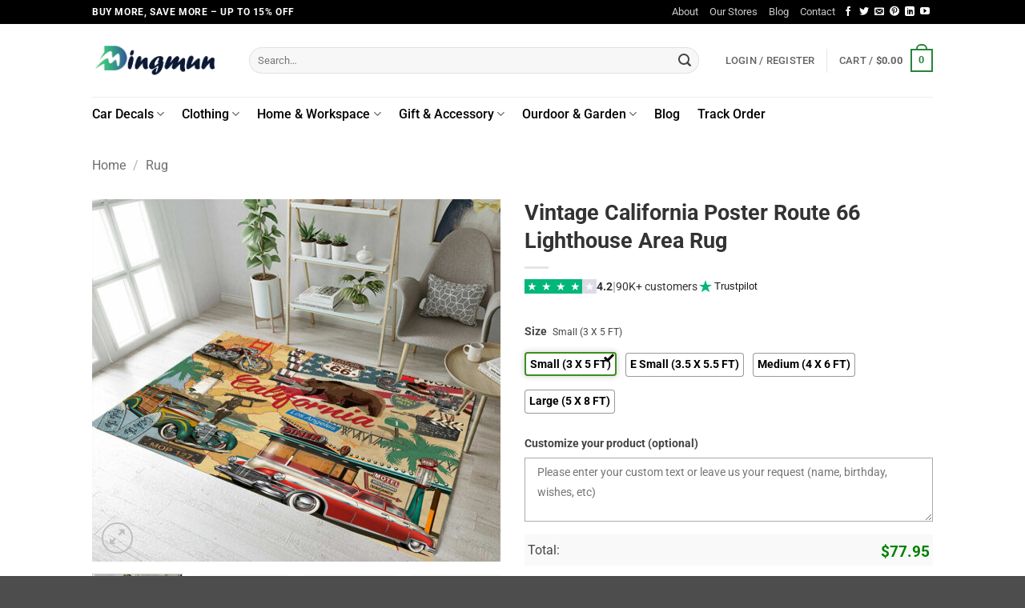

--- FILE ---
content_type: text/html; charset=UTF-8
request_url: https://dingmun.com/product/vintage-california-poster-route-66-lighthouse-area-rug/
body_size: 46821
content:
<!DOCTYPE html>
<html lang="en-US" prefix="og: https://ogp.me/ns#" class="loading-site no-js">
<head>
	<meta charset="UTF-8" />
	<link rel="profile" href="https://gmpg.org/xfn/11" />
	

	<script>(function(html){html.className = html.className.replace(/\bno-js\b/,'js')})(document.documentElement);</script>

<!-- Google Tag Manager for WordPress by gtm4wp.com -->
<script data-cfasync="false" data-pagespeed-no-defer>
	var gtm4wp_datalayer_name = "dataLayer";
	var dataLayer = dataLayer || [];
	const gtm4wp_use_sku_instead = 0;
	const gtm4wp_currency = 'USD';
	const gtm4wp_product_per_impression = 0;
	const gtm4wp_clear_ecommerce = false;
	const gtm4wp_datalayer_max_timeout = 2000;
</script>
<!-- End Google Tag Manager for WordPress by gtm4wp.com --><meta name="viewport" content="width=device-width, initial-scale=1" />
<!-- Search Engine Optimization by Rank Math - https://rankmath.com/ -->
<title>Vintage California Poster Route 66 Lighthouse Area Rug - Dingmun</title><link rel='preload' href='https://dingmun.com/wp-content/cache/perfmatters/dingmun.com/css/product.used.css?ver=1762239148' as='style' onload="this.rel='stylesheet';this.removeAttribute('onload');"><link rel="stylesheet" id="perfmatters-used-css" href="https://dingmun.com/wp-content/cache/perfmatters/dingmun.com/css/product.used.css?ver=1762239148" media="all" />
<meta name="description" content="Buy Vintage California Poster Route 66 Lighthouse Area Rug to fill your room right now. Is your room too simple and lacking in your unique personality? A"/>
<meta name="robots" content="follow, index, max-snippet:-1, max-video-preview:-1, max-image-preview:large"/>
<link rel="canonical" href="https://dingmun.com/product/vintage-california-poster-route-66-lighthouse-area-rug/" />
<meta property="og:locale" content="en_US" />
<meta property="og:type" content="product" />
<meta property="og:title" content="Vintage California Poster Route 66 Lighthouse Area Rug - Dingmun" />
<meta property="og:description" content="Buy Vintage California Poster Route 66 Lighthouse Area Rug to fill your room right now. Is your room too simple and lacking in your unique personality? A" />
<meta property="og:url" content="https://dingmun.com/product/vintage-california-poster-route-66-lighthouse-area-rug/" />
<meta property="og:site_name" content="Dingmun" />
<meta property="og:updated_time" content="2023-01-13T07:32:27-07:00" />
<meta property="og:image" content="https://images.dingmun.com/wp-content/uploads/2022/04/26111508/s-l1600-28.jpg" />
<meta property="og:image:secure_url" content="https://images.dingmun.com/wp-content/uploads/2022/04/26111508/s-l1600-28.jpg" />
<meta property="og:image:width" content="1041" />
<meta property="og:image:height" content="924" />
<meta property="og:image:alt" content="Vintage California Poster Route 66 Lighthouse Area Rug" />
<meta property="og:image:type" content="image/jpeg" />
<meta property="product:price:amount" content="69.95" />
<meta property="product:price:currency" content="USD" />
<meta property="product:availability" content="instock" />
<meta name="twitter:card" content="summary_large_image" />
<meta name="twitter:title" content="Vintage California Poster Route 66 Lighthouse Area Rug - Dingmun" />
<meta name="twitter:description" content="Buy Vintage California Poster Route 66 Lighthouse Area Rug to fill your room right now. Is your room too simple and lacking in your unique personality? A" />
<meta name="twitter:image" content="https://images.dingmun.com/wp-content/uploads/2022/04/26111508/s-l1600-28.jpg" />
<meta name="twitter:label1" content="Price" />
<meta name="twitter:data1" content="&#036;69.95" />
<meta name="twitter:label2" content="Availability" />
<meta name="twitter:data2" content="In stock" />
<script type="application/ld+json" class="rank-math-schema">{"@context":"https://schema.org","@graph":[{"@type":"Organization","@id":"https://dingmun.com/#organization","name":"Dingmun","url":"https://dingmun.com","logo":{"@type":"ImageObject","@id":"https://dingmun.com/#logo","url":"https://dingmun.com/wp-content/uploads/2022/03/logo-dingmun-3-e1648553778294.png","contentUrl":"https://dingmun.com/wp-content/uploads/2022/03/logo-dingmun-3-e1648553778294.png","caption":"Dingmun","inLanguage":"en-US","width":"377","height":"84"}},{"@type":"WebSite","@id":"https://dingmun.com/#website","url":"https://dingmun.com","name":"Dingmun","publisher":{"@id":"https://dingmun.com/#organization"},"inLanguage":"en-US"},{"@type":"ImageObject","@id":"https://images.dingmun.com/wp-content/uploads/2022/04/26111508/s-l1600-28.jpg","url":"https://images.dingmun.com/wp-content/uploads/2022/04/26111508/s-l1600-28.jpg","width":"1041","height":"924","caption":"Vintage California Poster Route 66 Lighthouse Area Rug","inLanguage":"en-US"},{"@type":"BreadcrumbList","@id":"https://dingmun.com/product/vintage-california-poster-route-66-lighthouse-area-rug/#breadcrumb","itemListElement":[{"@type":"ListItem","position":"1","item":{"@id":"https://dingmun.com","name":"Home"}},{"@type":"ListItem","position":"2","item":{"@id":"https://dingmun.com/product/vintage-california-poster-route-66-lighthouse-area-rug/","name":"Vintage California Poster Route 66 Lighthouse Area Rug"}}]},{"@type":"ItemPage","@id":"https://dingmun.com/product/vintage-california-poster-route-66-lighthouse-area-rug/#webpage","url":"https://dingmun.com/product/vintage-california-poster-route-66-lighthouse-area-rug/","name":"Vintage California Poster Route 66 Lighthouse Area Rug - Dingmun","datePublished":"2022-04-25T02:45:41-07:00","dateModified":"2023-01-13T07:32:27-07:00","isPartOf":{"@id":"https://dingmun.com/#website"},"primaryImageOfPage":{"@id":"https://images.dingmun.com/wp-content/uploads/2022/04/26111508/s-l1600-28.jpg"},"inLanguage":"en-US","breadcrumb":{"@id":"https://dingmun.com/product/vintage-california-poster-route-66-lighthouse-area-rug/#breadcrumb"}},{"@type":"Product","name":"Vintage California Poster Route 66 Lighthouse Area Rug - Dingmun","description":"Buy Vintage California Poster Route 66 Lighthouse Area Rug to fill your room right now. Is your room too simple and lacking in your unique personality? A boring and unattractive room for your relatives, friends, and guests to come.","sku":"RU-904210","category":"Rug","mainEntityOfPage":{"@id":"https://dingmun.com/product/vintage-california-poster-route-66-lighthouse-area-rug/#webpage"},"image":[{"@type":"ImageObject","url":"https://images.dingmun.com/wp-content/uploads/2022/04/26111508/s-l1600-28.jpg","height":"924","width":"1041"},{"@type":"ImageObject","url":"https://images.dingmun.com/wp-content/uploads/2022/04/26111511/s-l1600-27.jpg","height":"1010","width":"1200"},{"@type":"ImageObject","url":"https://images.dingmun.com/wp-content/uploads/2022/04/26111508/s-l1600-28.jpg","height":"924","width":"1041"},{"@type":"ImageObject","url":"https://images.dingmun.com/wp-content/uploads/2022/04/26112429/Rug-Detail-Non-Slip.jpg","height":"800","width":"800"},{"@type":"ImageObject","url":"https://images.dingmun.com/wp-content/uploads/2022/04/26113612/Rug-Detail-3.jpg","height":"800","width":"800"},{"@type":"ImageObject","url":"https://images.dingmun.com/wp-content/uploads/2022/04/26112621/care20introduction.png","height":"886","width":"1000"},{"@type":"ImageObject","url":"https://images.dingmun.com/wp-content/uploads/2022/04/26113614/Rug-Detail-2.jpg","height":"1080","width":"1080"}],"offers":{"@type":"Offer","price":"69.95","priceCurrency":"USD","priceValidUntil":"2027-12-31","availability":"http://schema.org/InStock","itemCondition":"NewCondition","url":"https://dingmun.com/product/vintage-california-poster-route-66-lighthouse-area-rug/","seller":{"@type":"Organization","@id":"https://dingmun.com/","name":"Dingmun","url":"https://dingmun.com","logo":"https://dingmun.com/wp-content/uploads/2022/03/logo-dingmun-3-e1648553778294.png"}},"@id":"https://dingmun.com/product/vintage-california-poster-route-66-lighthouse-area-rug/#richSnippet"}]}</script>
<!-- /Rank Math WordPress SEO plugin -->

<script type='application/javascript'  id='pys-version-script'>console.log('PixelYourSite Free version 11.1.5.1');</script>
<link rel='dns-prefetch' href='//static.klaviyo.com' />

<link rel='prefetch' href='https://dingmun.com/wp-content/themes/flatsome/assets/js/flatsome.js?ver=e2eddd6c228105dac048' />
<link rel='prefetch' href='https://dingmun.com/wp-content/themes/flatsome/assets/js/chunk.slider.js?ver=3.20.3' />
<link rel='prefetch' href='https://dingmun.com/wp-content/themes/flatsome/assets/js/chunk.popups.js?ver=3.20.3' />
<link rel='prefetch' href='https://dingmun.com/wp-content/themes/flatsome/assets/js/chunk.tooltips.js?ver=3.20.3' />
<link rel='prefetch' href='https://dingmun.com/wp-content/themes/flatsome/assets/js/woocommerce.js?ver=1c9be63d628ff7c3ff4c' />
<link rel="alternate" title="oEmbed (JSON)" type="application/json+oembed" href="https://dingmun.com/wp-json/oembed/1.0/embed?url=https%3A%2F%2Fdingmun.com%2Fproduct%2Fvintage-california-poster-route-66-lighthouse-area-rug%2F" />
<link rel="alternate" title="oEmbed (XML)" type="text/xml+oembed" href="https://dingmun.com/wp-json/oembed/1.0/embed?url=https%3A%2F%2Fdingmun.com%2Fproduct%2Fvintage-california-poster-route-66-lighthouse-area-rug%2F&#038;format=xml" />
<style id='wp-img-auto-sizes-contain-inline-css' type='text/css'>
img:is([sizes=auto i],[sizes^="auto," i]){contain-intrinsic-size:3000px 1500px}
/*# sourceURL=wp-img-auto-sizes-contain-inline-css */
</style>
<link rel='stylesheet' id='woocommerce-smart-coupons-available-coupons-block-css' data-pmdelayedstyle="https://dingmun.com/wp-content/plugins/woocommerce-smart-coupons/blocks/build/style-woocommerce-smart-coupons-available-coupons-block.css?ver=9.12.0" type='text/css' media='all' />
<link rel='stylesheet' id='wp-components-css' data-pmdelayedstyle="https://dingmun.com/wp-includes/css/dist/components/style.min.css?ver=6.9" type='text/css' media='all' />
<link rel='stylesheet' id='woocommerce-smart-coupons-send-coupon-form-block-css' data-pmdelayedstyle="https://dingmun.com/wp-content/plugins/woocommerce-smart-coupons/blocks/build/style-woocommerce-smart-coupons-send-coupon-form-block.css?ver=9.12.0" type='text/css' media='all' />
<link rel='stylesheet' id='wcpa-frontend-css' href='https://dingmun.com/wp-content/plugins/woo-custom-product-addons-pro/assets/css/frontend.min.css?ver=4.2.3' type='text/css' media='all' />
<style id='woocommerce-inline-inline-css' type='text/css'>
.woocommerce form .form-row .required { visibility: visible; }
/*# sourceURL=woocommerce-inline-inline-css */
</style>
<link rel='stylesheet' id='wt-woocommerce-related-products-css' data-pmdelayedstyle="https://dingmun.com/wp-content/plugins/wt-woocommerce-related-products/public/css/custom-related-products-public.css?ver=1.7.6" type='text/css' media='all' />
<link rel='stylesheet' id='woocommerce-photo-reviews-style-css' data-pmdelayedstyle="https://dingmun.com/wp-content/plugins/woo-photo-reviews/css/style.min.css?ver=1.2.22" type='text/css' media='all' />
<style id='woocommerce-photo-reviews-style-inline-css' type='text/css'>
.wcpr-filter-container{border:1px solid #e5e5e5;}.wcpr-filter-button{border:1px solid #e5e5e5;}.rate-percent{background-color:#96588a;}.star-rating:before,.star-rating span:before,.stars a:hover:after, .stars a.active:after{color:#ffb600 !important;}
/*# sourceURL=woocommerce-photo-reviews-style-inline-css */
</style>
<link rel='stylesheet' id='wcpr-masonry-style-css' data-pmdelayedstyle="https://dingmun.com/wp-content/plugins/woo-photo-reviews/css/masonry.min.css?ver=1.2.22" type='text/css' media='all' />
<link rel='stylesheet' id='woo-variation-swatches-css' data-pmdelayedstyle="https://dingmun.com/wp-content/plugins/woo-variation-swatches/assets/css/frontend.min.css?ver=1763692853" type='text/css' media='all' />
<style id='woo-variation-swatches-inline-css' type='text/css'>
:root {
--wvs-tick:url("data:image/svg+xml;utf8,%3Csvg filter='drop-shadow(0px 0px 2px rgb(0 0 0 / .8))' xmlns='http://www.w3.org/2000/svg'  viewBox='0 0 30 30'%3E%3Cpath fill='none' stroke='%23ffffff' stroke-linecap='round' stroke-linejoin='round' stroke-width='4' d='M4 16L11 23 27 7'/%3E%3C/svg%3E");

--wvs-cross:url("data:image/svg+xml;utf8,%3Csvg filter='drop-shadow(0px 0px 5px rgb(255 255 255 / .6))' xmlns='http://www.w3.org/2000/svg' width='72px' height='72px' viewBox='0 0 24 24'%3E%3Cpath fill='none' stroke='%23ff0000' stroke-linecap='round' stroke-width='0.6' d='M5 5L19 19M19 5L5 19'/%3E%3C/svg%3E");
--wvs-single-product-item-width:75px;
--wvs-single-product-item-height:30px;
--wvs-single-product-item-font-size:14px}
/*# sourceURL=woo-variation-swatches-inline-css */
</style>
<link rel='stylesheet' id='flatsome-main-css' href='https://dingmun.com/wp-content/themes/flatsome/assets/css/flatsome.css?ver=3.20.3' type='text/css' media='all' />
<style id='flatsome-main-inline-css' type='text/css'>
@font-face {
				font-family: "fl-icons";
				font-display: block;
				src: url(https://dingmun.com/wp-content/themes/flatsome/assets/css/icons/fl-icons.eot?v=3.20.3);
				src:
					url(https://dingmun.com/wp-content/themes/flatsome/assets/css/icons/fl-icons.eot#iefix?v=3.20.3) format("embedded-opentype"),
					url(https://dingmun.com/wp-content/themes/flatsome/assets/css/icons/fl-icons.woff2?v=3.20.3) format("woff2"),
					url(https://dingmun.com/wp-content/themes/flatsome/assets/css/icons/fl-icons.ttf?v=3.20.3) format("truetype"),
					url(https://dingmun.com/wp-content/themes/flatsome/assets/css/icons/fl-icons.woff?v=3.20.3) format("woff"),
					url(https://dingmun.com/wp-content/themes/flatsome/assets/css/icons/fl-icons.svg?v=3.20.3#fl-icons) format("svg");
			}
/*# sourceURL=flatsome-main-inline-css */
</style>
<link rel='stylesheet' id='flatsome-shop-css' href='https://dingmun.com/wp-content/themes/flatsome/assets/css/flatsome-shop.css?ver=3.20.3' type='text/css' media='all' />
<script type="text/javascript" id="tp-js-js-extra">
/* <![CDATA[ */
var trustpilot_settings = {"key":"55eTtUCsZ608F79h","TrustpilotScriptUrl":"https://invitejs.trustpilot.com/tp.min.js","IntegrationAppUrl":"//ecommscript-integrationapp.trustpilot.com","PreviewScriptUrl":"//ecommplugins-scripts.trustpilot.com/v2.1/js/preview.min.js","PreviewCssUrl":"//ecommplugins-scripts.trustpilot.com/v2.1/css/preview.min.css","PreviewWPCssUrl":"//ecommplugins-scripts.trustpilot.com/v2.1/css/preview_wp.css","WidgetScriptUrl":"//widget.trustpilot.com/bootstrap/v5/tp.widget.bootstrap.min.js"};
//# sourceURL=tp-js-js-extra
/* ]]> */
</script>
<script type="text/javascript" src="https://dingmun.com/wp-content/plugins/trustpilot-reviews/review/assets/js/headerScript.min.js?ver=1.0&#039; async=&#039;async" id="tp-js-js"></script>
<script type="text/javascript" id="jquery-core-js-extra">
/* <![CDATA[ */
var pysFacebookRest = {"restApiUrl":"https://dingmun.com/wp-json/pys-facebook/v1/event","debug":""};
//# sourceURL=jquery-core-js-extra
/* ]]> */
</script>
<script type="text/javascript" src="https://dingmun.com/wp-includes/js/jquery/jquery.min.js?ver=3.7.1" id="jquery-core-js"></script>
<script type="text/javascript" src="https://dingmun.com/wp-content/plugins/woocommerce/assets/js/jquery-blockui/jquery.blockUI.min.js?ver=2.7.0-wc.10.4.3" id="wc-jquery-blockui-js" data-wp-strategy="defer"></script>
<script type="text/javascript" id="wc-add-to-cart-js-extra">
/* <![CDATA[ */
var wc_add_to_cart_params = {"ajax_url":"/wp-admin/admin-ajax.php","wc_ajax_url":"/?wc-ajax=%%endpoint%%","i18n_view_cart":"View cart","cart_url":"https://dingmun.com/cart/","is_cart":"","cart_redirect_after_add":"no"};
//# sourceURL=wc-add-to-cart-js-extra
/* ]]> */
</script>
<script type="text/javascript" src="https://dingmun.com/wp-content/plugins/woocommerce/assets/js/frontend/add-to-cart.min.js?ver=10.4.3" id="wc-add-to-cart-js" defer="defer" data-wp-strategy="defer"></script>
<script type="text/javascript" id="wc-single-product-js-extra">
/* <![CDATA[ */
var wc_single_product_params = {"i18n_required_rating_text":"Please select a rating","i18n_rating_options":["1 of 5 stars","2 of 5 stars","3 of 5 stars","4 of 5 stars","5 of 5 stars"],"i18n_product_gallery_trigger_text":"View full-screen image gallery","review_rating_required":"yes","flexslider":{"rtl":false,"animation":"slide","smoothHeight":true,"directionNav":false,"controlNav":"thumbnails","slideshow":false,"animationSpeed":500,"animationLoop":false,"allowOneSlide":false},"zoom_enabled":"","zoom_options":[],"photoswipe_enabled":"","photoswipe_options":{"shareEl":false,"closeOnScroll":false,"history":false,"hideAnimationDuration":0,"showAnimationDuration":0},"flexslider_enabled":""};
//# sourceURL=wc-single-product-js-extra
/* ]]> */
</script>
<script type="text/javascript" src="https://dingmun.com/wp-content/plugins/woocommerce/assets/js/frontend/single-product.min.js?ver=10.4.3" id="wc-single-product-js" defer="defer" data-wp-strategy="defer"></script>
<script type="text/javascript" src="https://dingmun.com/wp-content/plugins/woocommerce/assets/js/js-cookie/js.cookie.min.js?ver=2.1.4-wc.10.4.3" id="wc-js-cookie-js" data-wp-strategy="defer"></script>
<script type="text/javascript" src="https://dingmun.com/wp-content/plugins/wt-woocommerce-related-products/public/js/custom-related-products-public.js?ver=1.7.6" id="wt-woocommerce-related-products-js"></script>
<script type="text/javascript" id="woocommerce-photo-reviews-script-js-extra">
/* <![CDATA[ */
var woocommerce_photo_reviews_params = {"ajaxurl":"https://dingmun.com/wp-admin/admin-ajax.php","i18n_required_rating_text":"Please select a rating","i18n_required_comment_text":"Please enter your comment","i18n_required_name_text":"Please enter your name","i18n_required_email_text":"Please enter your email","warning_gdpr":"Please agree with our term and policy.","upload_allow":["image/jpg","image/jpeg","image/bmp","image/png","image/webp","image/gif"],"ajax_upload_file":"","ajax_check_content_reviews":"","max_file_size":"8000","max_files":"2","enable_photo":"on","required_image":"off","warning_required_image":"Please upload at least one image for your review!","warning_max_files":"You can only upload maximum of 2 files","warning_upload_allow":"'%file_name%' is not an allowed file type.","warning_max_file_size":"The size of '%file_name%' is greater than 8000 kB.","comments_container_id":"comments","nonce":"9c9543d20f","wc_ajax_url":"/?wc-ajax=%%endpoint%%"};
//# sourceURL=woocommerce-photo-reviews-script-js-extra
/* ]]> */
</script>
<script type="text/javascript" src="https://dingmun.com/wp-content/plugins/woo-photo-reviews/js/script.min.js?ver=1.2.22" id="woocommerce-photo-reviews-script-js"></script>
<script type="text/javascript" src="https://dingmun.com/wp-content/plugins/woo-photo-reviews/js/masonry.min.js?ver=1.2.22" id="wcpr-masonry-script-js"></script>
<script type="text/javascript" src="https://dingmun.com/wp-content/plugins/pixelyoursite/dist/scripts/jquery.bind-first-0.2.3.min.js?ver=0.2.3" id="jquery-bind-first-js"></script>
<script type="text/javascript" src="https://dingmun.com/wp-content/plugins/pixelyoursite/dist/scripts/js.cookie-2.1.3.min.js?ver=2.1.3" id="js-cookie-pys-js"></script>
<script type="text/javascript" src="https://dingmun.com/wp-content/plugins/pixelyoursite/dist/scripts/tld.min.js?ver=2.3.1" id="js-tld-js"></script>
<script type="text/javascript" id="pys-js-extra">
/* <![CDATA[ */
var pysOptions = {"staticEvents":{"facebook":{"woo_view_content":[{"delay":0,"type":"static","name":"ViewContent","pixelIds":["814638924116429"],"eventID":"94117c29-15c6-4ea6-bc0e-487dfbc27a53","params":{"content_ids":["6310"],"content_type":"product","tags":"Hot Rod, Hot Rod Rug, Route 66 Area Rugs","content_name":"Vintage California Poster Route 66 Lighthouse Area Rug","category_name":"Rug","value":"69.95","currency":"USD","contents":[{"id":"6310","quantity":1}],"product_price":"69.95","page_title":"Vintage California Poster Route 66 Lighthouse Area Rug","post_type":"product","post_id":6310,"plugin":"PixelYourSite","user_role":"guest","event_url":"dingmun.com/product/vintage-california-poster-route-66-lighthouse-area-rug/"},"e_id":"woo_view_content","ids":[],"hasTimeWindow":false,"timeWindow":0,"woo_order":"","edd_order":""}],"init_event":[{"delay":0,"type":"static","ajaxFire":false,"name":"PageView","pixelIds":["814638924116429"],"eventID":"6bc56c05-3b65-477c-a2d0-a45f45e0a0bf","params":{"page_title":"Vintage California Poster Route 66 Lighthouse Area Rug","post_type":"product","post_id":6310,"plugin":"PixelYourSite","user_role":"guest","event_url":"dingmun.com/product/vintage-california-poster-route-66-lighthouse-area-rug/"},"e_id":"init_event","ids":[],"hasTimeWindow":false,"timeWindow":0,"woo_order":"","edd_order":""}]}},"dynamicEvents":{"automatic_event_form":{"facebook":{"delay":0,"type":"dyn","name":"Form","pixelIds":["814638924116429"],"eventID":"c524c585-3879-43ba-a828-b2b9149f9ac1","params":{"page_title":"Vintage California Poster Route 66 Lighthouse Area Rug","post_type":"product","post_id":6310,"plugin":"PixelYourSite","user_role":"guest","event_url":"dingmun.com/product/vintage-california-poster-route-66-lighthouse-area-rug/"},"e_id":"automatic_event_form","ids":[],"hasTimeWindow":false,"timeWindow":0,"woo_order":"","edd_order":""}},"automatic_event_download":{"facebook":{"delay":0,"type":"dyn","name":"Download","extensions":["","doc","exe","js","pdf","ppt","tgz","zip","xls"],"pixelIds":["814638924116429"],"eventID":"78eb4757-ee1b-4608-8ab6-b31862a5d38c","params":{"page_title":"Vintage California Poster Route 66 Lighthouse Area Rug","post_type":"product","post_id":6310,"plugin":"PixelYourSite","user_role":"guest","event_url":"dingmun.com/product/vintage-california-poster-route-66-lighthouse-area-rug/"},"e_id":"automatic_event_download","ids":[],"hasTimeWindow":false,"timeWindow":0,"woo_order":"","edd_order":""}},"automatic_event_comment":{"facebook":{"delay":0,"type":"dyn","name":"Comment","pixelIds":["814638924116429"],"eventID":"b4566210-e618-453f-8919-9587005f67be","params":{"page_title":"Vintage California Poster Route 66 Lighthouse Area Rug","post_type":"product","post_id":6310,"plugin":"PixelYourSite","user_role":"guest","event_url":"dingmun.com/product/vintage-california-poster-route-66-lighthouse-area-rug/"},"e_id":"automatic_event_comment","ids":[],"hasTimeWindow":false,"timeWindow":0,"woo_order":"","edd_order":""}},"woo_add_to_cart_on_button_click":{"facebook":{"delay":0,"type":"dyn","name":"AddToCart","pixelIds":["814638924116429"],"eventID":"574a2944-773c-4982-b331-23318d902ce6","params":{"page_title":"Vintage California Poster Route 66 Lighthouse Area Rug","post_type":"product","post_id":6310,"plugin":"PixelYourSite","user_role":"guest","event_url":"dingmun.com/product/vintage-california-poster-route-66-lighthouse-area-rug/"},"e_id":"woo_add_to_cart_on_button_click","ids":[],"hasTimeWindow":false,"timeWindow":0,"woo_order":"","edd_order":""}}},"triggerEvents":[],"triggerEventTypes":[],"facebook":{"pixelIds":["814638924116429"],"advancedMatching":{"external_id":"cdbfbebbcbeeebbdcfaff"},"advancedMatchingEnabled":true,"removeMetadata":false,"wooVariableAsSimple":false,"serverApiEnabled":true,"wooCRSendFromServer":false,"send_external_id":null,"enabled_medical":false,"do_not_track_medical_param":["event_url","post_title","page_title","landing_page","content_name","categories","category_name","tags"],"meta_ldu":false},"debug":"","siteUrl":"https://dingmun.com","ajaxUrl":"https://dingmun.com/wp-admin/admin-ajax.php","ajax_event":"18410619bb","enable_remove_download_url_param":"1","cookie_duration":"7","last_visit_duration":"60","enable_success_send_form":"","ajaxForServerEvent":"1","ajaxForServerStaticEvent":"1","useSendBeacon":"1","send_external_id":"1","external_id_expire":"180","track_cookie_for_subdomains":"1","google_consent_mode":"1","gdpr":{"ajax_enabled":false,"all_disabled_by_api":false,"facebook_disabled_by_api":false,"analytics_disabled_by_api":false,"google_ads_disabled_by_api":false,"pinterest_disabled_by_api":false,"bing_disabled_by_api":false,"reddit_disabled_by_api":false,"externalID_disabled_by_api":false,"facebook_prior_consent_enabled":true,"analytics_prior_consent_enabled":true,"google_ads_prior_consent_enabled":null,"pinterest_prior_consent_enabled":true,"bing_prior_consent_enabled":true,"cookiebot_integration_enabled":false,"cookiebot_facebook_consent_category":"marketing","cookiebot_analytics_consent_category":"statistics","cookiebot_tiktok_consent_category":"marketing","cookiebot_google_ads_consent_category":"marketing","cookiebot_pinterest_consent_category":"marketing","cookiebot_bing_consent_category":"marketing","consent_magic_integration_enabled":false,"real_cookie_banner_integration_enabled":false,"cookie_notice_integration_enabled":false,"cookie_law_info_integration_enabled":false,"analytics_storage":{"enabled":true,"value":"granted","filter":false},"ad_storage":{"enabled":true,"value":"granted","filter":false},"ad_user_data":{"enabled":true,"value":"granted","filter":false},"ad_personalization":{"enabled":true,"value":"granted","filter":false}},"cookie":{"disabled_all_cookie":false,"disabled_start_session_cookie":false,"disabled_advanced_form_data_cookie":false,"disabled_landing_page_cookie":false,"disabled_first_visit_cookie":false,"disabled_trafficsource_cookie":false,"disabled_utmTerms_cookie":false,"disabled_utmId_cookie":false},"tracking_analytics":{"TrafficSource":"direct","TrafficLanding":"undefined","TrafficUtms":[],"TrafficUtmsId":[]},"GATags":{"ga_datalayer_type":"default","ga_datalayer_name":"dataLayerPYS"},"woo":{"enabled":true,"enabled_save_data_to_orders":true,"addToCartOnButtonEnabled":true,"addToCartOnButtonValueEnabled":true,"addToCartOnButtonValueOption":"price","singleProductId":6310,"removeFromCartSelector":"form.woocommerce-cart-form .remove","addToCartCatchMethod":"add_cart_js","is_order_received_page":false,"containOrderId":false},"edd":{"enabled":false},"cache_bypass":"1768276916"};
//# sourceURL=pys-js-extra
/* ]]> */
</script>
<script type="pmdelayedscript" src="https://dingmun.com/wp-content/plugins/pixelyoursite/dist/scripts/public.js?ver=11.1.5.1" id="pys-js" data-perfmatters-type="text/javascript" data-cfasync="false" data-no-optimize="1" data-no-defer="1" data-no-minify="1" data-rocketlazyloadscript="1"></script>
<script type="text/javascript" id="wc-settings-dep-in-header-js-after">
/* <![CDATA[ */
console.warn( "Scripts that have a dependency on [wc-settings, wc-blocks-checkout] must be loaded in the footer, klaviyo-klaviyo-checkout-block-editor-script was registered to load in the header, but has been switched to load in the footer instead. See https://github.com/woocommerce/woocommerce-gutenberg-products-block/pull/5059" );
console.warn( "Scripts that have a dependency on [wc-settings, wc-blocks-checkout] must be loaded in the footer, klaviyo-klaviyo-checkout-block-view-script was registered to load in the header, but has been switched to load in the footer instead. See https://github.com/woocommerce/woocommerce-gutenberg-products-block/pull/5059" );
//# sourceURL=wc-settings-dep-in-header-js-after
/* ]]> */
</script>
<link rel="https://api.w.org/" href="https://dingmun.com/wp-json/" /><link rel="alternate" title="JSON" type="application/json" href="https://dingmun.com/wp-json/wp/v2/product/6310" />
<!-- Google Tag Manager for WordPress by gtm4wp.com -->
<!-- GTM Container placement set to off -->
<script data-cfasync="false" data-pagespeed-no-defer>
	var dataLayer_content = {"pagePostType":"product","pagePostType2":"single-product","pagePostAuthor":"John withrow","customerTotalOrders":0,"customerTotalOrderValue":0,"customerFirstName":"","customerLastName":"","customerBillingFirstName":"","customerBillingLastName":"","customerBillingCompany":"","customerBillingAddress1":"","customerBillingAddress2":"","customerBillingCity":"","customerBillingState":"","customerBillingPostcode":"","customerBillingCountry":"","customerBillingEmail":"","customerBillingEmailHash":"","customerBillingPhone":"","customerShippingFirstName":"","customerShippingLastName":"","customerShippingCompany":"","customerShippingAddress1":"","customerShippingAddress2":"","customerShippingCity":"","customerShippingState":"","customerShippingPostcode":"","customerShippingCountry":"","cartContent":{"totals":{"applied_coupons":[],"discount_total":0,"subtotal":0,"total":0},"items":[]},"productRatingCounts":[],"productAverageRating":0,"productReviewCount":0,"productType":"simple","productIsVariable":0};
	dataLayer.push( dataLayer_content );
</script>
<script data-cfasync="false" data-pagespeed-no-defer>
	console.warn && console.warn("[GTM4WP] Google Tag Manager container code placement set to OFF !!!");
	console.warn && console.warn("[GTM4WP] Data layer codes are active but GTM container must be loaded using custom coding !!!");
</script>
<!-- End Google Tag Manager for WordPress by gtm4wp.com --><meta name="google-site-verification" content="OaO0vfAz_FUxSCjSg2IyfXGYjy-IKSgOHF66gEV9M70" />	<noscript><style>.woocommerce-product-gallery{ opacity: 1 !important; }</style></noscript>
	<style id="uagb-style-frontend-6310">.uag-blocks-common-selector{z-index:var(--z-index-desktop) !important}@media (max-width: 976px){.uag-blocks-common-selector{z-index:var(--z-index-tablet) !important}}@media (max-width: 767px){.uag-blocks-common-selector{z-index:var(--z-index-mobile) !important}}
</style><link rel="icon" href="https://images.dingmun.com/wp-content/uploads/2022/03/26115332/cropped-site-32x32.png" sizes="32x32" />
<link rel="icon" href="https://images.dingmun.com/wp-content/uploads/2022/03/26115332/cropped-site-192x192.png" sizes="192x192" />
<link rel="apple-touch-icon" href="https://images.dingmun.com/wp-content/uploads/2022/03/26115332/cropped-site-180x180.png" />
<meta name="msapplication-TileImage" content="https://images.dingmun.com/wp-content/uploads/2022/03/26115332/cropped-site-270x270.png" />
<style id="custom-css" type="text/css">:root {--primary-color: #26853b;--fs-color-primary: #26853b;--fs-color-secondary: #26853b;--fs-color-success: #70be54;--fs-color-alert: #b20000;--fs-color-base: #444444;--fs-experimental-link-color: #000000;--fs-experimental-link-color-hover: #6170f7;}.tooltipster-base {--tooltip-color: #fff;--tooltip-bg-color: #000;}.off-canvas-right .mfp-content, .off-canvas-left .mfp-content {--drawer-width: 300px;}.off-canvas .mfp-content.off-canvas-cart {--drawer-width: 360px;}.header-main{height: 91px}#logo img{max-height: 91px}#logo{width:166px;}.header-bottom{min-height: 43px}.header-top{min-height: 30px}.transparent .header-main{height: 30px}.transparent #logo img{max-height: 30px}.has-transparent + .page-title:first-of-type,.has-transparent + #main > .page-title,.has-transparent + #main > div > .page-title,.has-transparent + #main .page-header-wrapper:first-of-type .page-title{padding-top: 110px;}.header.show-on-scroll,.stuck .header-main{height:70px!important}.stuck #logo img{max-height: 70px!important}.search-form{ width: 95%;}.header-bg-color {background-color: rgba(255,255,255,0.9)}.header-bottom {background-color: rgba(255,255,255,0)}.stuck .header-main .nav > li > a{line-height: 50px }.header-bottom-nav > li > a{line-height: 16px }@media (max-width: 549px) {.header-main{height: 70px}#logo img{max-height: 70px}}.nav-dropdown{border-radius:10px}.nav-dropdown{font-size:100%}.header-top{background-color:#000000!important;}h1,h2,h3,h4,h5,h6,.heading-font{color: #333333;}body{font-size: 100%;}@media screen and (max-width: 549px){body{font-size: 100%;}}body{font-family: Roboto, sans-serif;}body {font-weight: 400;font-style: normal;}.nav > li > a {font-family: Roboto, sans-serif;}.mobile-sidebar-levels-2 .nav > li > ul > li > a {font-family: Roboto, sans-serif;}.nav > li > a,.mobile-sidebar-levels-2 .nav > li > ul > li > a {font-weight: 500;font-style: normal;}h1,h2,h3,h4,h5,h6,.heading-font, .off-canvas-center .nav-sidebar.nav-vertical > li > a{font-family: Roboto, sans-serif;}h1,h2,h3,h4,h5,h6,.heading-font,.banner h1,.banner h2 {font-weight: 700;font-style: normal;}.alt-font{font-family: "Dancing Script", sans-serif;}.alt-font {font-weight: 400!important;font-style: normal!important;}.header:not(.transparent) .header-bottom-nav.nav > li > a{color: #000000;}.header:not(.transparent) .header-bottom-nav.nav > li > a:hover,.header:not(.transparent) .header-bottom-nav.nav > li.active > a,.header:not(.transparent) .header-bottom-nav.nav > li.current > a,.header:not(.transparent) .header-bottom-nav.nav > li > a.active,.header:not(.transparent) .header-bottom-nav.nav > li > a.current{color: #3c8f1e;}.header-bottom-nav.nav-line-bottom > li > a:before,.header-bottom-nav.nav-line-grow > li > a:before,.header-bottom-nav.nav-line > li > a:before,.header-bottom-nav.nav-box > li > a:hover,.header-bottom-nav.nav-box > li.active > a,.header-bottom-nav.nav-pills > li > a:hover,.header-bottom-nav.nav-pills > li.active > a{color:#FFF!important;background-color: #3c8f1e;}.star-rating span:before,.star-rating:before, .woocommerce-page .star-rating:before, .stars a:hover:after, .stars a.active:after{color: #ffc439}.shop-page-title.featured-title .title-bg{ background-image: url(https://images.dingmun.com/wp-content/uploads/2022/04/26111508/s-l1600-28.jpg)!important;}@media screen and (min-width: 550px){.products .box-vertical .box-image{min-width: 247px!important;width: 247px!important;}}.footer-2{background-color: #4c4c4c}.page-title-small + main .product-container > .row{padding-top:0;}.nav-vertical-fly-out > li + li {border-top-width: 1px; border-top-style: solid;}/* Custom CSS */:root {--wvs-selected-item-box-shadow: 0 0 0 2px #3c8f1e;}.wcpa_form_outer .wcpa_form_item .color-group .wcpa_color input:checked+label span {border: 2px solid #3c8f1e;}.wcpa_form_outer .wcpa_form_item .color-group .wcpa_color {margin: 0.5em 0.5em 0.5em 0;}.wcpa_price_summary li .wcpa_price_outer {font-size: larger;font-weight: bold;color: green;}.wcpa_form_outer .wcpa_form_item .wcpa_color label span.disp_circle {box-shadow: 0 4px 5px 0 rgb(99 110 114 / 14%), 0 1px 10px 0 rgb(99 110 114 / 12%), 0 2px 4px 0 rgb(99 110 114 / 20%) !important;border-radius: 50% !important;}.wcpa_form_outer .wcpa_form_item .color-group .wcpa_color label span {border: 2px solid #fff;}.wcpa_form_outer .wcpa_form_item .color-group .wcpa_color .wcpa_color_desc {width: max-content;box-shadow: 2px 2px 2px #11111126;}.wcpa_form_outer .wcpa_form_item .required_ast {display: none;}.wcpa_price_summary li {border-top: none;}.wcpa_form_outer{margin: 1em 0 0em;}.wcpa_price_summary ul li.wcpa_total{margin-left: 0}.variation dl, .variation dd, .variation dt {float: left !important;padding: 2px;}.wcpa_cart_type_image-group, .woocommerce-cart-form .wcpa_cart_type_color-group, .woocommerce-cart-form .wcpa_cart_type_color-group p, .woocommerce-cart-form .wcpa_cart_type_image-group p, .woocommerce-checkout-review-order-table .wcpa_cart_type_color-group, .woocommerce-checkout-review-order-table .wcpa_cart_type_color-group p, .woocommerce-checkout-review-order-table .wcpa_cart_type_image-group, .woocommerce-checkout-review-order-table .wcpa_cart_type_image-group p {margin: 0;}ul.product_list_widget li .quantity, .wcpa_cart_has_fields .mobile-product-price {clear: both;}dl.variation>dd.variation-SIZE>div.wcpa_cart_val>p>span{display:none;}dd>.wcpa_cart_val{word-break: normal;}.custom_wcpa_form_item_parent{margin-bottom: 0}.custom_wcpa_paragraph{margin-bottom: 1.5em;}.custom_wcpa_paragraph a{text-decoration: underline; font-weight: bold;font-size: small;color: #1e73be;}@media screen and (max-width:400px){#shirt-sizechart-modal .accordion-inner{padding:1em}}.wcpa_form_outer .wcpa_error_msg{position: relative; margin-top: 0;}.wcpa_form_outer .wcpa_form_item .image-inline img{margin-left:auto;margin-right:auto}.wcpa_image{text-align: center;}.woo-variation-swatches .variable-items-wrapper {margin: 2px 0;}.woo-variation-swatches .wvs-style-squared.variable-items-wrapper .variable-item:not(.radio-variable-item){border-radius: 0;}@media (max-width: 500px) { #mp_form_popup2 {max-height: 100%!important;}}.variations th, .variations td{padding: 0.4em 0;}.product-page-cross-sells {margin: 35px 0 0 0;font-size: medium;}.big-label{font-weight: bold;font-size: larger;color: #131f37;}.wpclv-attributes .wpclv-attribute-label{font-size: 13px;color: #222;font-weight: 700;}.wpclv-attributes .wpclv-terms .wpclv-term.active, .wpclv-attributes .wpclv-terms .wpclv-term:hover{border-color: green;border-width: 2px}.wpclv-attributes .wpclv-terms .wpclv-term-image span, .wpclv-attributes .wpclv-terms .wpclv-term-image a{padding: 0;width: 50px}.wpclv-attributes .wpclv-terms .wpclv-term{height: 58px;min-width: 58px}.product-page-cross-sells span.price {font-size: small;}.woo-variation-swatches .variable-items-wrapper .color-variable-item.variable-item:not(.radio-variable-item) {width: 30px;}.customized_product_area {min-height: 80px; font-size: 14px;}input.product-addon-fontsize, .product-addon-fontsize{font-size: 14px;}.product_meta a[rel="tag"]{font-style: italic;text-decoration: underline;margin-left: 5px;}.woocommerce-variation{min-height: 39px;}.wcpa_form_id_29246 select,input,textarea {margin-bottom: 0px;}.wcpa_form_outer div.wcpa_form_id_29246 .color-group .wcpa_color {margin: 0.2em 0.9em 0em 0;}.wcpa_form_outer .wcpa_form_item .wcpa_radio label {font-weight: normal;}.wcpa_form_outer .wcpa_form_item input[type=number].product-addon-short-length {width: 110px;display: block;}.wcpa_row .wcpa_form_item {margin: 0 0 1em;}.wcpa_form_item label {color: #444;}#comocos-shipping-date {font-size: 14px;padding: 10px 15px;background: #fff0d69e;line-height: 22px;margin: 15px 0 20px;}.comocos-est-desc {text-decoration: underline;text-decoration-style: dashed;color: #333;}.comocos-shipping_date {font-weight: bold;}.salesgen-bmsm-item-label {background: #222222;} .salesgen-bmsm-item-title, .sgbmsm-title{color: #E53935;}.salesgen-bmsm-items {margin-bottom: 20px;}.product-title-container .is-divider {margin: 0.6em 0;}.product-page-price:has(.fake-price) { display: none; }.label-new.menu-item > a:after{content:"New";}.label-hot.menu-item > a:after{content:"Hot";}.label-sale.menu-item > a:after{content:"Sale";}.label-popular.menu-item > a:after{content:"Popular";}</style><style id="kirki-inline-styles">/* cyrillic-ext */
@font-face {
  font-family: 'Roboto';
  font-style: normal;
  font-weight: 400;
  font-stretch: 100%;
  font-display: swap;
  src: url(https://dingmun.com/wp-content/fonts/roboto/KFO7CnqEu92Fr1ME7kSn66aGLdTylUAMa3GUBGEe.woff2) format('woff2');
  unicode-range: U+0460-052F, U+1C80-1C8A, U+20B4, U+2DE0-2DFF, U+A640-A69F, U+FE2E-FE2F;
}
/* cyrillic */
@font-face {
  font-family: 'Roboto';
  font-style: normal;
  font-weight: 400;
  font-stretch: 100%;
  font-display: swap;
  src: url(https://dingmun.com/wp-content/fonts/roboto/KFO7CnqEu92Fr1ME7kSn66aGLdTylUAMa3iUBGEe.woff2) format('woff2');
  unicode-range: U+0301, U+0400-045F, U+0490-0491, U+04B0-04B1, U+2116;
}
/* greek-ext */
@font-face {
  font-family: 'Roboto';
  font-style: normal;
  font-weight: 400;
  font-stretch: 100%;
  font-display: swap;
  src: url(https://dingmun.com/wp-content/fonts/roboto/KFO7CnqEu92Fr1ME7kSn66aGLdTylUAMa3CUBGEe.woff2) format('woff2');
  unicode-range: U+1F00-1FFF;
}
/* greek */
@font-face {
  font-family: 'Roboto';
  font-style: normal;
  font-weight: 400;
  font-stretch: 100%;
  font-display: swap;
  src: url(https://dingmun.com/wp-content/fonts/roboto/KFO7CnqEu92Fr1ME7kSn66aGLdTylUAMa3-UBGEe.woff2) format('woff2');
  unicode-range: U+0370-0377, U+037A-037F, U+0384-038A, U+038C, U+038E-03A1, U+03A3-03FF;
}
/* math */
@font-face {
  font-family: 'Roboto';
  font-style: normal;
  font-weight: 400;
  font-stretch: 100%;
  font-display: swap;
  src: url(https://dingmun.com/wp-content/fonts/roboto/KFO7CnqEu92Fr1ME7kSn66aGLdTylUAMawCUBGEe.woff2) format('woff2');
  unicode-range: U+0302-0303, U+0305, U+0307-0308, U+0310, U+0312, U+0315, U+031A, U+0326-0327, U+032C, U+032F-0330, U+0332-0333, U+0338, U+033A, U+0346, U+034D, U+0391-03A1, U+03A3-03A9, U+03B1-03C9, U+03D1, U+03D5-03D6, U+03F0-03F1, U+03F4-03F5, U+2016-2017, U+2034-2038, U+203C, U+2040, U+2043, U+2047, U+2050, U+2057, U+205F, U+2070-2071, U+2074-208E, U+2090-209C, U+20D0-20DC, U+20E1, U+20E5-20EF, U+2100-2112, U+2114-2115, U+2117-2121, U+2123-214F, U+2190, U+2192, U+2194-21AE, U+21B0-21E5, U+21F1-21F2, U+21F4-2211, U+2213-2214, U+2216-22FF, U+2308-230B, U+2310, U+2319, U+231C-2321, U+2336-237A, U+237C, U+2395, U+239B-23B7, U+23D0, U+23DC-23E1, U+2474-2475, U+25AF, U+25B3, U+25B7, U+25BD, U+25C1, U+25CA, U+25CC, U+25FB, U+266D-266F, U+27C0-27FF, U+2900-2AFF, U+2B0E-2B11, U+2B30-2B4C, U+2BFE, U+3030, U+FF5B, U+FF5D, U+1D400-1D7FF, U+1EE00-1EEFF;
}
/* symbols */
@font-face {
  font-family: 'Roboto';
  font-style: normal;
  font-weight: 400;
  font-stretch: 100%;
  font-display: swap;
  src: url(https://dingmun.com/wp-content/fonts/roboto/KFO7CnqEu92Fr1ME7kSn66aGLdTylUAMaxKUBGEe.woff2) format('woff2');
  unicode-range: U+0001-000C, U+000E-001F, U+007F-009F, U+20DD-20E0, U+20E2-20E4, U+2150-218F, U+2190, U+2192, U+2194-2199, U+21AF, U+21E6-21F0, U+21F3, U+2218-2219, U+2299, U+22C4-22C6, U+2300-243F, U+2440-244A, U+2460-24FF, U+25A0-27BF, U+2800-28FF, U+2921-2922, U+2981, U+29BF, U+29EB, U+2B00-2BFF, U+4DC0-4DFF, U+FFF9-FFFB, U+10140-1018E, U+10190-1019C, U+101A0, U+101D0-101FD, U+102E0-102FB, U+10E60-10E7E, U+1D2C0-1D2D3, U+1D2E0-1D37F, U+1F000-1F0FF, U+1F100-1F1AD, U+1F1E6-1F1FF, U+1F30D-1F30F, U+1F315, U+1F31C, U+1F31E, U+1F320-1F32C, U+1F336, U+1F378, U+1F37D, U+1F382, U+1F393-1F39F, U+1F3A7-1F3A8, U+1F3AC-1F3AF, U+1F3C2, U+1F3C4-1F3C6, U+1F3CA-1F3CE, U+1F3D4-1F3E0, U+1F3ED, U+1F3F1-1F3F3, U+1F3F5-1F3F7, U+1F408, U+1F415, U+1F41F, U+1F426, U+1F43F, U+1F441-1F442, U+1F444, U+1F446-1F449, U+1F44C-1F44E, U+1F453, U+1F46A, U+1F47D, U+1F4A3, U+1F4B0, U+1F4B3, U+1F4B9, U+1F4BB, U+1F4BF, U+1F4C8-1F4CB, U+1F4D6, U+1F4DA, U+1F4DF, U+1F4E3-1F4E6, U+1F4EA-1F4ED, U+1F4F7, U+1F4F9-1F4FB, U+1F4FD-1F4FE, U+1F503, U+1F507-1F50B, U+1F50D, U+1F512-1F513, U+1F53E-1F54A, U+1F54F-1F5FA, U+1F610, U+1F650-1F67F, U+1F687, U+1F68D, U+1F691, U+1F694, U+1F698, U+1F6AD, U+1F6B2, U+1F6B9-1F6BA, U+1F6BC, U+1F6C6-1F6CF, U+1F6D3-1F6D7, U+1F6E0-1F6EA, U+1F6F0-1F6F3, U+1F6F7-1F6FC, U+1F700-1F7FF, U+1F800-1F80B, U+1F810-1F847, U+1F850-1F859, U+1F860-1F887, U+1F890-1F8AD, U+1F8B0-1F8BB, U+1F8C0-1F8C1, U+1F900-1F90B, U+1F93B, U+1F946, U+1F984, U+1F996, U+1F9E9, U+1FA00-1FA6F, U+1FA70-1FA7C, U+1FA80-1FA89, U+1FA8F-1FAC6, U+1FACE-1FADC, U+1FADF-1FAE9, U+1FAF0-1FAF8, U+1FB00-1FBFF;
}
/* vietnamese */
@font-face {
  font-family: 'Roboto';
  font-style: normal;
  font-weight: 400;
  font-stretch: 100%;
  font-display: swap;
  src: url(https://dingmun.com/wp-content/fonts/roboto/KFO7CnqEu92Fr1ME7kSn66aGLdTylUAMa3OUBGEe.woff2) format('woff2');
  unicode-range: U+0102-0103, U+0110-0111, U+0128-0129, U+0168-0169, U+01A0-01A1, U+01AF-01B0, U+0300-0301, U+0303-0304, U+0308-0309, U+0323, U+0329, U+1EA0-1EF9, U+20AB;
}
/* latin-ext */
@font-face {
  font-family: 'Roboto';
  font-style: normal;
  font-weight: 400;
  font-stretch: 100%;
  font-display: swap;
  src: url(https://dingmun.com/wp-content/fonts/roboto/KFO7CnqEu92Fr1ME7kSn66aGLdTylUAMa3KUBGEe.woff2) format('woff2');
  unicode-range: U+0100-02BA, U+02BD-02C5, U+02C7-02CC, U+02CE-02D7, U+02DD-02FF, U+0304, U+0308, U+0329, U+1D00-1DBF, U+1E00-1E9F, U+1EF2-1EFF, U+2020, U+20A0-20AB, U+20AD-20C0, U+2113, U+2C60-2C7F, U+A720-A7FF;
}
/* latin */
@font-face {
  font-family: 'Roboto';
  font-style: normal;
  font-weight: 400;
  font-stretch: 100%;
  font-display: swap;
  src: url(https://dingmun.com/wp-content/fonts/roboto/KFO7CnqEu92Fr1ME7kSn66aGLdTylUAMa3yUBA.woff2) format('woff2');
  unicode-range: U+0000-00FF, U+0131, U+0152-0153, U+02BB-02BC, U+02C6, U+02DA, U+02DC, U+0304, U+0308, U+0329, U+2000-206F, U+20AC, U+2122, U+2191, U+2193, U+2212, U+2215, U+FEFF, U+FFFD;
}
/* cyrillic-ext */
@font-face {
  font-family: 'Roboto';
  font-style: normal;
  font-weight: 500;
  font-stretch: 100%;
  font-display: swap;
  src: url(https://dingmun.com/wp-content/fonts/roboto/KFO7CnqEu92Fr1ME7kSn66aGLdTylUAMa3GUBGEe.woff2) format('woff2');
  unicode-range: U+0460-052F, U+1C80-1C8A, U+20B4, U+2DE0-2DFF, U+A640-A69F, U+FE2E-FE2F;
}
/* cyrillic */
@font-face {
  font-family: 'Roboto';
  font-style: normal;
  font-weight: 500;
  font-stretch: 100%;
  font-display: swap;
  src: url(https://dingmun.com/wp-content/fonts/roboto/KFO7CnqEu92Fr1ME7kSn66aGLdTylUAMa3iUBGEe.woff2) format('woff2');
  unicode-range: U+0301, U+0400-045F, U+0490-0491, U+04B0-04B1, U+2116;
}
/* greek-ext */
@font-face {
  font-family: 'Roboto';
  font-style: normal;
  font-weight: 500;
  font-stretch: 100%;
  font-display: swap;
  src: url(https://dingmun.com/wp-content/fonts/roboto/KFO7CnqEu92Fr1ME7kSn66aGLdTylUAMa3CUBGEe.woff2) format('woff2');
  unicode-range: U+1F00-1FFF;
}
/* greek */
@font-face {
  font-family: 'Roboto';
  font-style: normal;
  font-weight: 500;
  font-stretch: 100%;
  font-display: swap;
  src: url(https://dingmun.com/wp-content/fonts/roboto/KFO7CnqEu92Fr1ME7kSn66aGLdTylUAMa3-UBGEe.woff2) format('woff2');
  unicode-range: U+0370-0377, U+037A-037F, U+0384-038A, U+038C, U+038E-03A1, U+03A3-03FF;
}
/* math */
@font-face {
  font-family: 'Roboto';
  font-style: normal;
  font-weight: 500;
  font-stretch: 100%;
  font-display: swap;
  src: url(https://dingmun.com/wp-content/fonts/roboto/KFO7CnqEu92Fr1ME7kSn66aGLdTylUAMawCUBGEe.woff2) format('woff2');
  unicode-range: U+0302-0303, U+0305, U+0307-0308, U+0310, U+0312, U+0315, U+031A, U+0326-0327, U+032C, U+032F-0330, U+0332-0333, U+0338, U+033A, U+0346, U+034D, U+0391-03A1, U+03A3-03A9, U+03B1-03C9, U+03D1, U+03D5-03D6, U+03F0-03F1, U+03F4-03F5, U+2016-2017, U+2034-2038, U+203C, U+2040, U+2043, U+2047, U+2050, U+2057, U+205F, U+2070-2071, U+2074-208E, U+2090-209C, U+20D0-20DC, U+20E1, U+20E5-20EF, U+2100-2112, U+2114-2115, U+2117-2121, U+2123-214F, U+2190, U+2192, U+2194-21AE, U+21B0-21E5, U+21F1-21F2, U+21F4-2211, U+2213-2214, U+2216-22FF, U+2308-230B, U+2310, U+2319, U+231C-2321, U+2336-237A, U+237C, U+2395, U+239B-23B7, U+23D0, U+23DC-23E1, U+2474-2475, U+25AF, U+25B3, U+25B7, U+25BD, U+25C1, U+25CA, U+25CC, U+25FB, U+266D-266F, U+27C0-27FF, U+2900-2AFF, U+2B0E-2B11, U+2B30-2B4C, U+2BFE, U+3030, U+FF5B, U+FF5D, U+1D400-1D7FF, U+1EE00-1EEFF;
}
/* symbols */
@font-face {
  font-family: 'Roboto';
  font-style: normal;
  font-weight: 500;
  font-stretch: 100%;
  font-display: swap;
  src: url(https://dingmun.com/wp-content/fonts/roboto/KFO7CnqEu92Fr1ME7kSn66aGLdTylUAMaxKUBGEe.woff2) format('woff2');
  unicode-range: U+0001-000C, U+000E-001F, U+007F-009F, U+20DD-20E0, U+20E2-20E4, U+2150-218F, U+2190, U+2192, U+2194-2199, U+21AF, U+21E6-21F0, U+21F3, U+2218-2219, U+2299, U+22C4-22C6, U+2300-243F, U+2440-244A, U+2460-24FF, U+25A0-27BF, U+2800-28FF, U+2921-2922, U+2981, U+29BF, U+29EB, U+2B00-2BFF, U+4DC0-4DFF, U+FFF9-FFFB, U+10140-1018E, U+10190-1019C, U+101A0, U+101D0-101FD, U+102E0-102FB, U+10E60-10E7E, U+1D2C0-1D2D3, U+1D2E0-1D37F, U+1F000-1F0FF, U+1F100-1F1AD, U+1F1E6-1F1FF, U+1F30D-1F30F, U+1F315, U+1F31C, U+1F31E, U+1F320-1F32C, U+1F336, U+1F378, U+1F37D, U+1F382, U+1F393-1F39F, U+1F3A7-1F3A8, U+1F3AC-1F3AF, U+1F3C2, U+1F3C4-1F3C6, U+1F3CA-1F3CE, U+1F3D4-1F3E0, U+1F3ED, U+1F3F1-1F3F3, U+1F3F5-1F3F7, U+1F408, U+1F415, U+1F41F, U+1F426, U+1F43F, U+1F441-1F442, U+1F444, U+1F446-1F449, U+1F44C-1F44E, U+1F453, U+1F46A, U+1F47D, U+1F4A3, U+1F4B0, U+1F4B3, U+1F4B9, U+1F4BB, U+1F4BF, U+1F4C8-1F4CB, U+1F4D6, U+1F4DA, U+1F4DF, U+1F4E3-1F4E6, U+1F4EA-1F4ED, U+1F4F7, U+1F4F9-1F4FB, U+1F4FD-1F4FE, U+1F503, U+1F507-1F50B, U+1F50D, U+1F512-1F513, U+1F53E-1F54A, U+1F54F-1F5FA, U+1F610, U+1F650-1F67F, U+1F687, U+1F68D, U+1F691, U+1F694, U+1F698, U+1F6AD, U+1F6B2, U+1F6B9-1F6BA, U+1F6BC, U+1F6C6-1F6CF, U+1F6D3-1F6D7, U+1F6E0-1F6EA, U+1F6F0-1F6F3, U+1F6F7-1F6FC, U+1F700-1F7FF, U+1F800-1F80B, U+1F810-1F847, U+1F850-1F859, U+1F860-1F887, U+1F890-1F8AD, U+1F8B0-1F8BB, U+1F8C0-1F8C1, U+1F900-1F90B, U+1F93B, U+1F946, U+1F984, U+1F996, U+1F9E9, U+1FA00-1FA6F, U+1FA70-1FA7C, U+1FA80-1FA89, U+1FA8F-1FAC6, U+1FACE-1FADC, U+1FADF-1FAE9, U+1FAF0-1FAF8, U+1FB00-1FBFF;
}
/* vietnamese */
@font-face {
  font-family: 'Roboto';
  font-style: normal;
  font-weight: 500;
  font-stretch: 100%;
  font-display: swap;
  src: url(https://dingmun.com/wp-content/fonts/roboto/KFO7CnqEu92Fr1ME7kSn66aGLdTylUAMa3OUBGEe.woff2) format('woff2');
  unicode-range: U+0102-0103, U+0110-0111, U+0128-0129, U+0168-0169, U+01A0-01A1, U+01AF-01B0, U+0300-0301, U+0303-0304, U+0308-0309, U+0323, U+0329, U+1EA0-1EF9, U+20AB;
}
/* latin-ext */
@font-face {
  font-family: 'Roboto';
  font-style: normal;
  font-weight: 500;
  font-stretch: 100%;
  font-display: swap;
  src: url(https://dingmun.com/wp-content/fonts/roboto/KFO7CnqEu92Fr1ME7kSn66aGLdTylUAMa3KUBGEe.woff2) format('woff2');
  unicode-range: U+0100-02BA, U+02BD-02C5, U+02C7-02CC, U+02CE-02D7, U+02DD-02FF, U+0304, U+0308, U+0329, U+1D00-1DBF, U+1E00-1E9F, U+1EF2-1EFF, U+2020, U+20A0-20AB, U+20AD-20C0, U+2113, U+2C60-2C7F, U+A720-A7FF;
}
/* latin */
@font-face {
  font-family: 'Roboto';
  font-style: normal;
  font-weight: 500;
  font-stretch: 100%;
  font-display: swap;
  src: url(https://dingmun.com/wp-content/fonts/roboto/KFO7CnqEu92Fr1ME7kSn66aGLdTylUAMa3yUBA.woff2) format('woff2');
  unicode-range: U+0000-00FF, U+0131, U+0152-0153, U+02BB-02BC, U+02C6, U+02DA, U+02DC, U+0304, U+0308, U+0329, U+2000-206F, U+20AC, U+2122, U+2191, U+2193, U+2212, U+2215, U+FEFF, U+FFFD;
}
/* cyrillic-ext */
@font-face {
  font-family: 'Roboto';
  font-style: normal;
  font-weight: 700;
  font-stretch: 100%;
  font-display: swap;
  src: url(https://dingmun.com/wp-content/fonts/roboto/KFO7CnqEu92Fr1ME7kSn66aGLdTylUAMa3GUBGEe.woff2) format('woff2');
  unicode-range: U+0460-052F, U+1C80-1C8A, U+20B4, U+2DE0-2DFF, U+A640-A69F, U+FE2E-FE2F;
}
/* cyrillic */
@font-face {
  font-family: 'Roboto';
  font-style: normal;
  font-weight: 700;
  font-stretch: 100%;
  font-display: swap;
  src: url(https://dingmun.com/wp-content/fonts/roboto/KFO7CnqEu92Fr1ME7kSn66aGLdTylUAMa3iUBGEe.woff2) format('woff2');
  unicode-range: U+0301, U+0400-045F, U+0490-0491, U+04B0-04B1, U+2116;
}
/* greek-ext */
@font-face {
  font-family: 'Roboto';
  font-style: normal;
  font-weight: 700;
  font-stretch: 100%;
  font-display: swap;
  src: url(https://dingmun.com/wp-content/fonts/roboto/KFO7CnqEu92Fr1ME7kSn66aGLdTylUAMa3CUBGEe.woff2) format('woff2');
  unicode-range: U+1F00-1FFF;
}
/* greek */
@font-face {
  font-family: 'Roboto';
  font-style: normal;
  font-weight: 700;
  font-stretch: 100%;
  font-display: swap;
  src: url(https://dingmun.com/wp-content/fonts/roboto/KFO7CnqEu92Fr1ME7kSn66aGLdTylUAMa3-UBGEe.woff2) format('woff2');
  unicode-range: U+0370-0377, U+037A-037F, U+0384-038A, U+038C, U+038E-03A1, U+03A3-03FF;
}
/* math */
@font-face {
  font-family: 'Roboto';
  font-style: normal;
  font-weight: 700;
  font-stretch: 100%;
  font-display: swap;
  src: url(https://dingmun.com/wp-content/fonts/roboto/KFO7CnqEu92Fr1ME7kSn66aGLdTylUAMawCUBGEe.woff2) format('woff2');
  unicode-range: U+0302-0303, U+0305, U+0307-0308, U+0310, U+0312, U+0315, U+031A, U+0326-0327, U+032C, U+032F-0330, U+0332-0333, U+0338, U+033A, U+0346, U+034D, U+0391-03A1, U+03A3-03A9, U+03B1-03C9, U+03D1, U+03D5-03D6, U+03F0-03F1, U+03F4-03F5, U+2016-2017, U+2034-2038, U+203C, U+2040, U+2043, U+2047, U+2050, U+2057, U+205F, U+2070-2071, U+2074-208E, U+2090-209C, U+20D0-20DC, U+20E1, U+20E5-20EF, U+2100-2112, U+2114-2115, U+2117-2121, U+2123-214F, U+2190, U+2192, U+2194-21AE, U+21B0-21E5, U+21F1-21F2, U+21F4-2211, U+2213-2214, U+2216-22FF, U+2308-230B, U+2310, U+2319, U+231C-2321, U+2336-237A, U+237C, U+2395, U+239B-23B7, U+23D0, U+23DC-23E1, U+2474-2475, U+25AF, U+25B3, U+25B7, U+25BD, U+25C1, U+25CA, U+25CC, U+25FB, U+266D-266F, U+27C0-27FF, U+2900-2AFF, U+2B0E-2B11, U+2B30-2B4C, U+2BFE, U+3030, U+FF5B, U+FF5D, U+1D400-1D7FF, U+1EE00-1EEFF;
}
/* symbols */
@font-face {
  font-family: 'Roboto';
  font-style: normal;
  font-weight: 700;
  font-stretch: 100%;
  font-display: swap;
  src: url(https://dingmun.com/wp-content/fonts/roboto/KFO7CnqEu92Fr1ME7kSn66aGLdTylUAMaxKUBGEe.woff2) format('woff2');
  unicode-range: U+0001-000C, U+000E-001F, U+007F-009F, U+20DD-20E0, U+20E2-20E4, U+2150-218F, U+2190, U+2192, U+2194-2199, U+21AF, U+21E6-21F0, U+21F3, U+2218-2219, U+2299, U+22C4-22C6, U+2300-243F, U+2440-244A, U+2460-24FF, U+25A0-27BF, U+2800-28FF, U+2921-2922, U+2981, U+29BF, U+29EB, U+2B00-2BFF, U+4DC0-4DFF, U+FFF9-FFFB, U+10140-1018E, U+10190-1019C, U+101A0, U+101D0-101FD, U+102E0-102FB, U+10E60-10E7E, U+1D2C0-1D2D3, U+1D2E0-1D37F, U+1F000-1F0FF, U+1F100-1F1AD, U+1F1E6-1F1FF, U+1F30D-1F30F, U+1F315, U+1F31C, U+1F31E, U+1F320-1F32C, U+1F336, U+1F378, U+1F37D, U+1F382, U+1F393-1F39F, U+1F3A7-1F3A8, U+1F3AC-1F3AF, U+1F3C2, U+1F3C4-1F3C6, U+1F3CA-1F3CE, U+1F3D4-1F3E0, U+1F3ED, U+1F3F1-1F3F3, U+1F3F5-1F3F7, U+1F408, U+1F415, U+1F41F, U+1F426, U+1F43F, U+1F441-1F442, U+1F444, U+1F446-1F449, U+1F44C-1F44E, U+1F453, U+1F46A, U+1F47D, U+1F4A3, U+1F4B0, U+1F4B3, U+1F4B9, U+1F4BB, U+1F4BF, U+1F4C8-1F4CB, U+1F4D6, U+1F4DA, U+1F4DF, U+1F4E3-1F4E6, U+1F4EA-1F4ED, U+1F4F7, U+1F4F9-1F4FB, U+1F4FD-1F4FE, U+1F503, U+1F507-1F50B, U+1F50D, U+1F512-1F513, U+1F53E-1F54A, U+1F54F-1F5FA, U+1F610, U+1F650-1F67F, U+1F687, U+1F68D, U+1F691, U+1F694, U+1F698, U+1F6AD, U+1F6B2, U+1F6B9-1F6BA, U+1F6BC, U+1F6C6-1F6CF, U+1F6D3-1F6D7, U+1F6E0-1F6EA, U+1F6F0-1F6F3, U+1F6F7-1F6FC, U+1F700-1F7FF, U+1F800-1F80B, U+1F810-1F847, U+1F850-1F859, U+1F860-1F887, U+1F890-1F8AD, U+1F8B0-1F8BB, U+1F8C0-1F8C1, U+1F900-1F90B, U+1F93B, U+1F946, U+1F984, U+1F996, U+1F9E9, U+1FA00-1FA6F, U+1FA70-1FA7C, U+1FA80-1FA89, U+1FA8F-1FAC6, U+1FACE-1FADC, U+1FADF-1FAE9, U+1FAF0-1FAF8, U+1FB00-1FBFF;
}
/* vietnamese */
@font-face {
  font-family: 'Roboto';
  font-style: normal;
  font-weight: 700;
  font-stretch: 100%;
  font-display: swap;
  src: url(https://dingmun.com/wp-content/fonts/roboto/KFO7CnqEu92Fr1ME7kSn66aGLdTylUAMa3OUBGEe.woff2) format('woff2');
  unicode-range: U+0102-0103, U+0110-0111, U+0128-0129, U+0168-0169, U+01A0-01A1, U+01AF-01B0, U+0300-0301, U+0303-0304, U+0308-0309, U+0323, U+0329, U+1EA0-1EF9, U+20AB;
}
/* latin-ext */
@font-face {
  font-family: 'Roboto';
  font-style: normal;
  font-weight: 700;
  font-stretch: 100%;
  font-display: swap;
  src: url(https://dingmun.com/wp-content/fonts/roboto/KFO7CnqEu92Fr1ME7kSn66aGLdTylUAMa3KUBGEe.woff2) format('woff2');
  unicode-range: U+0100-02BA, U+02BD-02C5, U+02C7-02CC, U+02CE-02D7, U+02DD-02FF, U+0304, U+0308, U+0329, U+1D00-1DBF, U+1E00-1E9F, U+1EF2-1EFF, U+2020, U+20A0-20AB, U+20AD-20C0, U+2113, U+2C60-2C7F, U+A720-A7FF;
}
/* latin */
@font-face {
  font-family: 'Roboto';
  font-style: normal;
  font-weight: 700;
  font-stretch: 100%;
  font-display: swap;
  src: url(https://dingmun.com/wp-content/fonts/roboto/KFO7CnqEu92Fr1ME7kSn66aGLdTylUAMa3yUBA.woff2) format('woff2');
  unicode-range: U+0000-00FF, U+0131, U+0152-0153, U+02BB-02BC, U+02C6, U+02DA, U+02DC, U+0304, U+0308, U+0329, U+2000-206F, U+20AC, U+2122, U+2191, U+2193, U+2212, U+2215, U+FEFF, U+FFFD;
}/* vietnamese */
@font-face {
  font-family: 'Dancing Script';
  font-style: normal;
  font-weight: 400;
  font-display: swap;
  src: url(https://dingmun.com/wp-content/fonts/dancing-script/If2cXTr6YS-zF4S-kcSWSVi_sxjsohD9F50Ruu7BMSo3Rep8ltA.woff2) format('woff2');
  unicode-range: U+0102-0103, U+0110-0111, U+0128-0129, U+0168-0169, U+01A0-01A1, U+01AF-01B0, U+0300-0301, U+0303-0304, U+0308-0309, U+0323, U+0329, U+1EA0-1EF9, U+20AB;
}
/* latin-ext */
@font-face {
  font-family: 'Dancing Script';
  font-style: normal;
  font-weight: 400;
  font-display: swap;
  src: url(https://dingmun.com/wp-content/fonts/dancing-script/If2cXTr6YS-zF4S-kcSWSVi_sxjsohD9F50Ruu7BMSo3ROp8ltA.woff2) format('woff2');
  unicode-range: U+0100-02BA, U+02BD-02C5, U+02C7-02CC, U+02CE-02D7, U+02DD-02FF, U+0304, U+0308, U+0329, U+1D00-1DBF, U+1E00-1E9F, U+1EF2-1EFF, U+2020, U+20A0-20AB, U+20AD-20C0, U+2113, U+2C60-2C7F, U+A720-A7FF;
}
/* latin */
@font-face {
  font-family: 'Dancing Script';
  font-style: normal;
  font-weight: 400;
  font-display: swap;
  src: url(https://dingmun.com/wp-content/fonts/dancing-script/If2cXTr6YS-zF4S-kcSWSVi_sxjsohD9F50Ruu7BMSo3Sup8.woff2) format('woff2');
  unicode-range: U+0000-00FF, U+0131, U+0152-0153, U+02BB-02BC, U+02C6, U+02DA, U+02DC, U+0304, U+0308, U+0329, U+2000-206F, U+20AC, U+2122, U+2191, U+2193, U+2212, U+2215, U+FEFF, U+FFFD;
}</style><link rel='stylesheet' id='wc-blocks-style-css' data-pmdelayedstyle="https://dingmun.com/wp-content/plugins/woocommerce/assets/client/blocks/wc-blocks.css?ver=wc-10.4.3" type='text/css' media='all' />
<meta name="generator" content="WP Rocket 3.20.1.2" data-wpr-features="wpr_desktop" /></head>

<body class="wp-singular product-template-default single single-product postid-6310 wp-theme-flatsome wp-child-theme-flatsome-child theme-flatsome woocommerce woocommerce-page woocommerce-no-js woo-variation-swatches wvs-behavior-blur wvs-theme-flatsome-child wvs-show-label wvs-tooltip full-width lightbox nav-dropdown-has-shadow nav-dropdown-has-border mobile-submenu-toggle has-lightbox">


<a class="skip-link screen-reader-text" href="#main">Skip to content</a>

<div data-rocket-location-hash="99bb46786fd5bd31bcd7bdc067ad247a" id="wrapper">

	
	<header data-rocket-location-hash="454383c8efc962e3d281307f00a03f1a" id="header" class="header ">
		<div data-rocket-location-hash="d53b06ca13945ed03e70ba4a94347bcf" class="header-wrapper">
			<div id="top-bar" class="header-top hide-for-sticky nav-dark">
    <div class="flex-row container">
      <div class="flex-col hide-for-medium flex-left">
          <ul class="nav nav-left medium-nav-center nav-small  nav-line-bottom">
              <li class="html custom html_topbar_left"><strong class="uppercase">Buy More, Save More – Up to 15% Off</strong></li>          </ul>
      </div>

      <div class="flex-col hide-for-medium flex-center">
          <ul class="nav nav-center nav-small  nav-line-bottom">
                        </ul>
      </div>

      <div class="flex-col hide-for-medium flex-right">
         <ul class="nav top-bar-nav nav-right nav-small  nav-line-bottom">
              <li id="menu-item-1130" class="menu-item menu-item-type-post_type menu-item-object-page menu-item-1130 menu-item-design-default"><a href="https://dingmun.com/about-us/" class="nav-top-link">About</a></li>
<li id="menu-item-1162" class="menu-item menu-item-type-post_type menu-item-object-page current_page_parent menu-item-1162 menu-item-design-default"><a href="https://dingmun.com/shop/" class="nav-top-link">Our Stores</a></li>
<li id="menu-item-11523" class="menu-item menu-item-type-custom menu-item-object-custom menu-item-11523 menu-item-design-default"><a href="https://dingmun.com/blog" class="nav-top-link">Blog</a></li>
<li id="menu-item-1143" class="menu-item menu-item-type-post_type menu-item-object-page menu-item-1143 menu-item-design-default"><a href="https://dingmun.com/contact-us/" class="nav-top-link">Contact</a></li>
<li class="html header-social-icons ml-0">
	<div class="social-icons follow-icons" ><a href="https://www.facebook.com/Dingmuncom-101290435904915" target="_blank" data-label="Facebook" class="icon plain tooltip facebook" title="Follow on Facebook" aria-label="Follow on Facebook" rel="noopener nofollow"><i class="icon-facebook" aria-hidden="true"></i></a><a href="https://twitter.com/Dingmun2" data-label="Twitter" target="_blank" class="icon plain tooltip twitter" title="Follow on Twitter" aria-label="Follow on Twitter" rel="noopener nofollow"><i class="icon-twitter" aria-hidden="true"></i></a><a href="/cdn-cgi/l/email-protection#8cfff9fcfce3fef8cce8e5e2ebe1f9e2a2efe3e1" data-label="E-mail" target="_blank" class="icon plain tooltip email" title="Send us an email" aria-label="Send us an email" rel="nofollow noopener"><i class="icon-envelop" aria-hidden="true"></i></a><a href="https://www.pinterest.com/dingmunstore" data-label="Pinterest" target="_blank" class="icon plain tooltip pinterest" title="Follow on Pinterest" aria-label="Follow on Pinterest" rel="noopener nofollow"><i class="icon-pinterest" aria-hidden="true"></i></a><a href="https://www.linkedin.com/in/dingmun-store-874648276/" data-label="LinkedIn" target="_blank" class="icon plain tooltip linkedin" title="Follow on LinkedIn" aria-label="Follow on LinkedIn" rel="noopener nofollow"><i class="icon-linkedin" aria-hidden="true"></i></a><a href="https://www.youtube.com/channel/UCqQRYjIyX5Ch63RrQHwtgmQ" data-label="YouTube" target="_blank" class="icon plain tooltip youtube" title="Follow on YouTube" aria-label="Follow on YouTube" rel="noopener nofollow"><i class="icon-youtube" aria-hidden="true"></i></a></div></li>
          </ul>
      </div>

            <div class="flex-col show-for-medium flex-grow">
          <ul class="nav nav-center nav-small mobile-nav  nav-line-bottom">
              <li class="html custom html_topbar_left"><strong class="uppercase">Buy More, Save More – Up to 15% Off</strong></li>          </ul>
      </div>
      
    </div>
</div>
<div id="masthead" class="header-main hide-for-sticky">
      <div class="header-inner flex-row container logo-left medium-logo-center" role="navigation">

          <!-- Logo -->
          <div id="logo" class="flex-col logo">
            
<!-- Header logo -->
<a href="https://dingmun.com/" title="Dingmun - One stop source for all of your home décor needs" rel="home">
		<img width="377" height="84" src="https://images.dingmun.com/wp-content/uploads/2022/03/26115329/logo-dingmun-3-e1648553778294.png" class="header_logo header-logo" alt="Dingmun"/><img  width="377" height="84" src="https://images.dingmun.com/wp-content/uploads/2022/03/26115329/logo-dingmun-3-e1648553778294.png" class="header-logo-dark" alt="Dingmun"/></a>
          </div>

          <!-- Mobile Left Elements -->
          <div class="flex-col show-for-medium flex-left">
            <ul class="mobile-nav nav nav-left ">
              <li class="nav-icon has-icon">
			<a href="#" class="is-small" data-open="#main-menu" data-pos="left" data-bg="main-menu-overlay" role="button" aria-label="Menu" aria-controls="main-menu" aria-expanded="false" aria-haspopup="dialog" data-flatsome-role-button>
			<i class="icon-menu" aria-hidden="true"></i>					</a>
	</li>
            </ul>
          </div>

          <!-- Left Elements -->
          <div class="flex-col hide-for-medium flex-left
            flex-grow">
            <ul class="header-nav header-nav-main nav nav-left  nav-uppercase" >
              <li class="header-search-form search-form html relative has-icon">
	<div class="header-search-form-wrapper">
		<div class="searchform-wrapper ux-search-box relative form-flat is-normal"><form role="search" method="get" class="searchform" action="https://dingmun.com/">
	<div class="flex-row relative">
						<div class="flex-col flex-grow">
			<label class="screen-reader-text" for="woocommerce-product-search-field-0">Search for:</label>
			<input type="search" id="woocommerce-product-search-field-0" class="search-field mb-0" placeholder="Search&hellip;" value="" name="s" />
			<input type="hidden" name="post_type" value="product" />
					</div>
		<div class="flex-col">
			<button type="submit" value="Search" class="ux-search-submit submit-button secondary button  icon mb-0" aria-label="Submit">
				<i class="icon-search" aria-hidden="true"></i>			</button>
		</div>
	</div>
	<div class="live-search-results text-left z-top"></div>
</form>
</div>	</div>
</li>
            </ul>
          </div>

          <!-- Right Elements -->
          <div class="flex-col hide-for-medium flex-right">
            <ul class="header-nav header-nav-main nav nav-right  nav-uppercase">
              
<li class="account-item has-icon">

	<a href="https://dingmun.com/my-account/" class="nav-top-link nav-top-not-logged-in is-small" title="Login">
					<span>
			Login / Register			</span>
				</a>




</li>
<li class="header-divider"></li><li class="cart-item has-icon has-dropdown">

<a href="https://dingmun.com/cart/" class="header-cart-link nav-top-link is-small" title="Cart" aria-label="View cart" aria-expanded="false" aria-haspopup="true" role="button" data-flatsome-role-button>

<span class="header-cart-title">
   Cart   /      <span class="cart-price"><span class="woocommerce-Price-amount amount"><bdi><span class="woocommerce-Price-currencySymbol">&#36;</span>0.00</bdi></span></span>
  </span>

    <span class="cart-icon image-icon">
    <strong>0</strong>
  </span>
  </a>

 <ul class="nav-dropdown nav-dropdown-simple">
    <li class="html widget_shopping_cart">
      <div class="widget_shopping_cart_content">
        

	<div class="ux-mini-cart-empty flex flex-row-col text-center pt pb">
				<div class="ux-mini-cart-empty-icon">
			<svg aria-hidden="true" xmlns="http://www.w3.org/2000/svg" viewBox="0 0 17 19" style="opacity:.1;height:80px;">
				<path d="M8.5 0C6.7 0 5.3 1.2 5.3 2.7v2H2.1c-.3 0-.6.3-.7.7L0 18.2c0 .4.2.8.6.8h15.7c.4 0 .7-.3.7-.7v-.1L15.6 5.4c0-.3-.3-.6-.7-.6h-3.2v-2c0-1.6-1.4-2.8-3.2-2.8zM6.7 2.7c0-.8.8-1.4 1.8-1.4s1.8.6 1.8 1.4v2H6.7v-2zm7.5 3.4 1.3 11.5h-14L2.8 6.1h2.5v1.4c0 .4.3.7.7.7.4 0 .7-.3.7-.7V6.1h3.5v1.4c0 .4.3.7.7.7s.7-.3.7-.7V6.1h2.6z" fill-rule="evenodd" clip-rule="evenodd" fill="currentColor"></path>
			</svg>
		</div>
				<p class="woocommerce-mini-cart__empty-message empty">No products in the cart.</p>
					<p class="return-to-shop">
				<a class="button primary wc-backward" href="https://dingmun.com/shop/">
					Return to shop				</a>
			</p>
				</div>


      </div>
    </li>
     </ul>

</li>
            </ul>
          </div>

          <!-- Mobile Right Elements -->
          <div class="flex-col show-for-medium flex-right">
            <ul class="mobile-nav nav nav-right ">
              <li class="cart-item has-icon">


		<a href="https://dingmun.com/cart/" class="header-cart-link nav-top-link is-small off-canvas-toggle" title="Cart" aria-label="View cart" aria-expanded="false" aria-haspopup="dialog" role="button" data-open="#cart-popup" data-class="off-canvas-cart" data-pos="right" aria-controls="cart-popup" data-flatsome-role-button>

    <span class="cart-icon image-icon">
    <strong>0</strong>
  </span>
  </a>


  <!-- Cart Sidebar Popup -->
  <div id="cart-popup" class="mfp-hide">
  <div class="cart-popup-inner inner-padding cart-popup-inner--sticky">
      <div class="cart-popup-title text-center">
          <span class="heading-font uppercase">Cart</span>
          <div class="is-divider"></div>
      </div>
	  <div class="widget_shopping_cart">
		  <div class="widget_shopping_cart_content">
			  

	<div class="ux-mini-cart-empty flex flex-row-col text-center pt pb">
				<div class="ux-mini-cart-empty-icon">
			<svg aria-hidden="true" xmlns="http://www.w3.org/2000/svg" viewBox="0 0 17 19" style="opacity:.1;height:80px;">
				<path d="M8.5 0C6.7 0 5.3 1.2 5.3 2.7v2H2.1c-.3 0-.6.3-.7.7L0 18.2c0 .4.2.8.6.8h15.7c.4 0 .7-.3.7-.7v-.1L15.6 5.4c0-.3-.3-.6-.7-.6h-3.2v-2c0-1.6-1.4-2.8-3.2-2.8zM6.7 2.7c0-.8.8-1.4 1.8-1.4s1.8.6 1.8 1.4v2H6.7v-2zm7.5 3.4 1.3 11.5h-14L2.8 6.1h2.5v1.4c0 .4.3.7.7.7.4 0 .7-.3.7-.7V6.1h3.5v1.4c0 .4.3.7.7.7s.7-.3.7-.7V6.1h2.6z" fill-rule="evenodd" clip-rule="evenodd" fill="currentColor"></path>
			</svg>
		</div>
				<p class="woocommerce-mini-cart__empty-message empty">No products in the cart.</p>
					<p class="return-to-shop">
				<a class="button primary wc-backward" href="https://dingmun.com/shop/">
					Return to shop				</a>
			</p>
				</div>


		  </div>
	  </div>
               </div>
  </div>

</li>
            </ul>
          </div>

      </div>

            <div class="container"><div class="top-divider full-width"></div></div>
      </div>
<div id="wide-nav" class="header-bottom wide-nav hide-for-sticky hide-for-medium">
    <div class="flex-row container">

                        <div class="flex-col hide-for-medium flex-left">
                <ul class="nav header-nav header-bottom-nav nav-left  nav-line-bottom nav-size-large nav-spacing-large">
                    <li id="menu-item-14440" class="menu-item menu-item-type-taxonomy menu-item-object-product_cat menu-item-has-children menu-item-14440 menu-item-design-default has-dropdown"><a href="https://dingmun.com/product-category/car-decals/" class="nav-top-link" aria-expanded="false" aria-haspopup="menu">Car Decals<i class="icon-angle-down" aria-hidden="true"></i></a>
<ul class="sub-menu nav-dropdown nav-dropdown-simple">
	<li id="menu-item-86489" class="menu-item menu-item-type-taxonomy menu-item-object-product_cat menu-item-86489"><a href="https://dingmun.com/product-category/car-decals/">All Car Decals</a></li>
	<li id="menu-item-49064" class="menu-item menu-item-type-taxonomy menu-item-object-product_tag menu-item-49064"><a href="https://dingmun.com/product-tag/hot-rod-sticker/">Hot Rod Sticker</a></li>
	<li id="menu-item-49065" class="menu-item menu-item-type-taxonomy menu-item-object-product_tag menu-item-49065"><a href="https://dingmun.com/product-tag/rat-fink-decals/">Rat Fink Decals</a></li>
	<li id="menu-item-49066" class="menu-item menu-item-type-taxonomy menu-item-object-product_tag menu-item-49066"><a href="https://dingmun.com/product-tag/mr-horsepower-decals/">Mr. Horsepower Decals</a></li>
	<li id="menu-item-49067" class="menu-item menu-item-type-taxonomy menu-item-object-product_tag menu-item-49067"><a href="https://dingmun.com/product-tag/christian-car-decals/">Christian Car Decals</a></li>
	<li id="menu-item-609324" class="menu-item menu-item-type-taxonomy menu-item-object-product_tag menu-item-609324"><a href="https://dingmun.com/product-tag/hunting-decals/">Hunting Decals</a></li>
	<li id="menu-item-49445" class="menu-item menu-item-type-taxonomy menu-item-object-product_cat menu-item-49445"><a href="https://dingmun.com/product-category/car-decals/autism-car-decal/">Autism Car Decal</a></li>
	<li id="menu-item-86490" class="menu-item menu-item-type-taxonomy menu-item-object-product_cat menu-item-86490"><a href="https://dingmun.com/product-category/car-decals/jesus-stickers/">Jesus Stickers</a></li>
	<li id="menu-item-86491" class="menu-item menu-item-type-taxonomy menu-item-object-product_cat menu-item-86491"><a href="https://dingmun.com/product-category/awareness-decals/">Awareness Decals</a></li>
	<li id="menu-item-86492" class="menu-item menu-item-type-taxonomy menu-item-object-product_cat menu-item-86492"><a href="https://dingmun.com/product-category/car-decals/breast-cancer-car-decals/">Breast Cancer Car Decal</a></li>
</ul>
</li>
<li id="menu-item-21998" class="menu-item menu-item-type-custom menu-item-object-custom menu-item-has-children menu-item-21998 menu-item-design-container-width menu-item-has-block has-dropdown"><a class="nav-top-link" aria-expanded="false" aria-haspopup="menu">Clothing<i class="icon-angle-down" aria-hidden="true"></i></a><div class="sub-menu nav-dropdown"><div class="row row-collapse"  id="row-1818553900">


	<div id="col-1008471161" class="col small-12 large-12"  >
				<div class="col-inner"  >
			
			

<div class="row row-large"  id="row-668158017">


	<div id="col-194569395" class="col medium-3 small-12 large-3"  >
				<div class="col-inner"  >
			
			

	<div class="ux-menu stack stack-col justify-start ux-menu--divider-solid">
		

	<div class="ux-menu-link flex menu-item">
		<a class="ux-menu-link__link flex" href="https://dingmun.com/product-category/personalized-shirt/" >
			<i class="ux-menu-link__icon text-center icon-angle-right" aria-hidden="true"></i>			<span class="ux-menu-link__text">
				Trending Shirts			</span>
		</a>
	</div>
	

	<div class="ux-menu-link flex menu-item">
		<a class="ux-menu-link__link flex" href="https://dingmun.com/product-tag/custom-name-shirts/" >
			<i class="ux-menu-link__icon text-center icon-angle-right" aria-hidden="true"></i>			<span class="ux-menu-link__text">
				Custom Name Shirts			</span>
		</a>
	</div>
	

	<div class="ux-menu-link flex menu-item">
		<a class="ux-menu-link__link flex" href="https://dingmun.com/product-tag/birthday-t-shirt/" >
			<i class="ux-menu-link__icon text-center icon-angle-right" aria-hidden="true"></i>			<span class="ux-menu-link__text">
				Custom Birthday Shirts			</span>
		</a>
	</div>
	


	</div>
	

		</div>
					</div>

	

	<div id="col-1259419221" class="col medium-3 small-12 large-3"  >
				<div class="col-inner"  >
			
			

	<div class="box has-hover   has-hover box-text-bottom" >

		<div class="box-image" style="width:83%;">
			<a href="https://dingmun.com/product-category/personalized-shirt/" >			<div class="image-zoom image-cover" style="padding-top:100%;">
				<img width="1920" height="1288" src="https://images.dingmun.com/wp-content/uploads/2022/07/26092147/There-Is-Power-In-The-Name-Of-Jesus-Shirt.jpg" class="attachment- size-" alt="" decoding="async" fetchpriority="high" srcset="https://images.dingmun.com/wp-content/uploads/2022/07/26092147/There-Is-Power-In-The-Name-Of-Jesus-Shirt.jpg 1920w, https://images.dingmun.com/wp-content/uploads/2022/07/26092147/There-Is-Power-In-The-Name-Of-Jesus-Shirt-596x400.jpg 596w, https://images.dingmun.com/wp-content/uploads/2022/07/26092147/There-Is-Power-In-The-Name-Of-Jesus-Shirt-1193x800.jpg 1193w, https://images.dingmun.com/wp-content/uploads/2022/07/26092147/There-Is-Power-In-The-Name-Of-Jesus-Shirt-768x515.jpg 768w, https://images.dingmun.com/wp-content/uploads/2022/07/26092147/There-Is-Power-In-The-Name-Of-Jesus-Shirt-1536x1030.jpg 1536w, https://images.dingmun.com/wp-content/uploads/2022/07/26092147/There-Is-Power-In-The-Name-Of-Jesus-Shirt-1320x886.jpg 1320w, https://images.dingmun.com/wp-content/uploads/2022/07/26092147/There-Is-Power-In-The-Name-Of-Jesus-Shirt-510x342.jpg 510w" sizes="(max-width: 1920px) 100vw, 1920px" />											</div>
			</a>		</div>

		<div class="box-text text-left" >
			<div class="box-text-inner">
				

<h4><a href="https://dingmun.com/product-category/personalized-shirt/">Trending Shirt Collection</a></h4>
<p>We have t-shirt, tank top, long sleeve tee, hoodie, and sweatshirt for men &amp; women.</p>

			</div>
		</div>
	</div>
	

		</div>
					</div>

	

	<div id="col-1712488609" class="col medium-3 small-12 large-3"  >
				<div class="col-inner"  >
			
			

	<div class="box has-hover   has-hover box-text-bottom" >

		<div class="box-image" style="width:83%;">
			<a href="https://dingmun.com/product-tag/custom-name-shirts/" >			<div class="image-zoom image-cover" style="padding-top:100%;">
				<img width="900" height="1125" src="https://images.dingmun.com/wp-content/uploads/2022/07/26093545/custom16.jpg" class="attachment- size-" alt="" decoding="async" srcset="https://images.dingmun.com/wp-content/uploads/2022/07/26093545/custom16.jpg 900w, https://images.dingmun.com/wp-content/uploads/2022/07/26093545/custom16-320x400.jpg 320w, https://images.dingmun.com/wp-content/uploads/2022/07/26093545/custom16-640x800.jpg 640w, https://images.dingmun.com/wp-content/uploads/2022/07/26093545/custom16-768x960.jpg 768w, https://images.dingmun.com/wp-content/uploads/2022/07/26093545/custom16-510x638.jpg 510w" sizes="(max-width: 900px) 100vw, 900px" />											</div>
			</a>		</div>

		<div class="box-text text-left" >
			<div class="box-text-inner">
				

<h4><a href="https://dingmun.com/product-tag/custom-name-shirts/">Personalized Name Shirts</a></h4>
<p>Customize your first name and last name on our shirts. Many designs are available</p>


			</div>
		</div>
	</div>
	

		</div>
					</div>

	

	<div id="col-388166846" class="col medium-3 small-12 large-3"  >
				<div class="col-inner"  >
			
			

	<div class="box has-hover   has-hover box-text-bottom" >

		<div class="box-image" style="width:83%;">
			<a href="https://dingmun.com/product-tag/birthday-t-shirt/" >			<div class="image-cover" style="padding-top:100%;">
				<img width="280" height="280" src="https://images.dingmun.com/wp-content/uploads/2022/07/26091131/id27-280x280.jpg" class="attachment-thumbnail size-thumbnail" alt="" decoding="async" srcset="https://images.dingmun.com/wp-content/uploads/2022/07/26091131/id27-280x280.jpg 280w, https://images.dingmun.com/wp-content/uploads/2022/07/26091131/id27-100x100.jpg 100w, https://images.dingmun.com/wp-content/uploads/2022/07/26091131/id27-50x50.jpg 50w" sizes="(max-width: 280px) 100vw, 280px" />											</div>
			</a>		</div>

		<div class="box-text text-center" >
			<div class="box-text-inner">
				

	<div id="text-3569389741" class="text">
		

<h4><a href="https://dingmun.com/product-tag/birthday-t-shirt/">Custom Birthday Shirts</a></h4>
<p>Create your own birthday shirt to make the event special!</p>
		
<style>
#text-3569389741 {
  text-align: left;
}
</style>
	</div>
	

			</div>
		</div>
	</div>
	

		</div>
					</div>

	

</div>

		</div>
				
<style>
#col-1008471161 > .col-inner {
  padding: 60px 30px 0px 30px;
}
</style>
	</div>

	

</div></div></li>
<li id="menu-item-29015" class="menu-item menu-item-type-custom menu-item-object-custom menu-item-has-children menu-item-29015 menu-item-design-container-width menu-item-has-block has-dropdown"><a class="nav-top-link" aria-expanded="false" aria-haspopup="menu">Home &#038; Workspace<i class="icon-angle-down" aria-hidden="true"></i></a><div class="sub-menu nav-dropdown"><div class="row row-collapse"  id="row-887174738">


	<div id="col-1840662789" class="col small-12 large-12"  >
				<div class="col-inner"  >
			
			

<div class="row row-large"  id="row-1141934003">


	<div id="col-2082906488" class="col medium-6 small-12 large-6"  >
				<div class="col-inner"  >
			
			

<div class="row"  id="row-55835866">


	<div id="col-1739988733" class="col medium-6 small-12 large-6"  >
				<div class="col-inner"  >
			
			

<h4><a href="https://dingmun.com/product-category/rug/">Rug</a></h4>
	<div class="ux-menu stack stack-col justify-start ux-menu--divider-solid">
		

	<div class="ux-menu-link flex menu-item">
		<a class="ux-menu-link__link flex" href="https://dingmun.com/product-tag/hot-rod-rug/" >
			<i class="ux-menu-link__icon text-center icon-angle-right" aria-hidden="true"></i>			<span class="ux-menu-link__text">
				Hot Rod Rug			</span>
		</a>
	</div>
	

	<div class="ux-menu-link flex menu-item">
		<a class="ux-menu-link__link flex" href="https://dingmun.com/product-tag/rat-fink-rug/" >
			<i class="ux-menu-link__icon text-center icon-angle-right" aria-hidden="true"></i>			<span class="ux-menu-link__text">
				Rat Fink Rug			</span>
		</a>
	</div>
	

	<div class="ux-menu-link flex menu-item">
		<a class="ux-menu-link__link flex" href="https://dingmun.com/product-tag/70s-rug/" >
			<i class="ux-menu-link__icon text-center icon-angle-right" aria-hidden="true"></i>			<span class="ux-menu-link__text">
				70s Rug			</span>
		</a>
	</div>
	

	<div class="ux-menu-link flex menu-item">
		<a class="ux-menu-link__link flex" href="https://dingmun.com/product-tag/viking-rug/" >
			<i class="ux-menu-link__icon text-center icon-angle-right" aria-hidden="true"></i>			<span class="ux-menu-link__text">
				Viking Rug			</span>
		</a>
	</div>
	

	<div class="ux-menu-link flex menu-item">
		<a class="ux-menu-link__link flex" href="https://dingmun.com/product-tag/guitar-area-rugs/" >
			<i class="ux-menu-link__icon text-center icon-angle-right" aria-hidden="true"></i>			<span class="ux-menu-link__text">
				Guitar Area Rug			</span>
		</a>
	</div>
	

	<div class="ux-menu-link flex menu-item">
		<a class="ux-menu-link__link flex" href="https://dingmun.com/product-tag/tattoo-rug/" >
			<i class="ux-menu-link__icon text-center icon-angle-right" aria-hidden="true"></i>			<span class="ux-menu-link__text">
				Tattoo Rug			</span>
		</a>
	</div>
	

	<div class="ux-menu-link flex menu-item">
		<a class="ux-menu-link__link flex" href="https://dingmun.com/product-tag/gamer-area-rug/" >
			<i class="ux-menu-link__icon text-center icon-angle-right" aria-hidden="true"></i>			<span class="ux-menu-link__text">
				Gamer Area Rug			</span>
		</a>
	</div>
	


	</div>
	

		</div>
					</div>

	

	<div id="col-1019522596" class="col medium-6 small-12 large-6"  >
				<div class="col-inner"  >
			
			

<h4><a href="https://dingmun.com/product-category/quilt-beding-set/">Quilt Bedding Set</a></h4>
<h4><a href="https://dingmun.com/product-category/canvas/">Canvas</a></h4>
<h4><a href="https://dingmun.com/product-category/curtain/">Window Curtain</a></h4>
<h4><a href="https://dingmun.com/product-category/door-mat/">Doormat</a></h4>

		</div>
					</div>

	

</div>

		</div>
					</div>

	

	<div id="col-2069928239" class="col medium-6 small-12 large-6"  >
				<div class="col-inner"  >
			
			

<div class="row"  id="row-1263694839">


	<div id="col-225163672" class="col medium-6 small-12 large-6"  >
				<div class="col-inner"  >
			
			

	<div class="box has-hover   has-hover box-text-bottom" >

		<div class="box-image" >
			<a href="https://dingmun.com/product-tag/hot-rod-rug/" >			<div class="image-zoom image-cover" style="padding-top:75%;">
				<img width="800" height="800" src="https://images.dingmun.com/wp-content/uploads/2022/04/26110216/08810-rug-1.jpg" class="attachment- size-" alt="Personalized Hot Rod In Speed We Trust Rug" decoding="async" srcset="https://images.dingmun.com/wp-content/uploads/2022/04/26110216/08810-rug-1.jpg 800w, https://images.dingmun.com/wp-content/uploads/2022/04/26110216/08810-rug-1-400x400.jpg 400w, https://images.dingmun.com/wp-content/uploads/2022/04/26110216/08810-rug-1-280x280.jpg 280w, https://images.dingmun.com/wp-content/uploads/2022/04/26110216/08810-rug-1-768x768.jpg 768w, https://images.dingmun.com/wp-content/uploads/2022/04/26110216/08810-rug-1-510x510.jpg 510w, https://images.dingmun.com/wp-content/uploads/2022/04/26110216/08810-rug-1-100x100.jpg 100w" sizes="(max-width: 800px) 100vw, 800px" />											</div>
			</a>		</div>

		<div class="box-text text-left" >
			<div class="box-text-inner">
				

<h4><a href="https://dingmun.com/product-tag/hot-rod-rug/">Personalized Hot Rod Rugs</a></h4>
<p>Rugs for speed lovers</p>

			</div>
		</div>
	</div>
	

		</div>
					</div>

	

	<div id="col-1585345440" class="col medium-6 small-12 large-6"  >
				<div class="col-inner"  >
			
			

	<div class="box has-hover   has-hover box-text-bottom" >

		<div class="box-image" >
			<a href="https://dingmun.com/product-tag/viking-quilt-bedding-set" >			<div class="image-zoom image-cover" style="padding-top:75%;">
				<img width="720" height="720" src="https://images.dingmun.com/wp-content/uploads/2022/05/26102243/0x720%401638436043fcc4a8307a.png" class="attachment- size-" alt="Thor Hammer Mjolnir Viking Quilt Bedding Set" decoding="async" srcset="https://images.dingmun.com/wp-content/uploads/2022/05/26102243/0x720%401638436043fcc4a8307a.png 720w, https://images.dingmun.com/wp-content/uploads/2022/05/26102243/0x720%401638436043fcc4a8307a-400x400.png 400w, https://images.dingmun.com/wp-content/uploads/2022/05/26102243/0x720%401638436043fcc4a8307a-280x280.png 280w, https://images.dingmun.com/wp-content/uploads/2022/05/26102243/0x720%401638436043fcc4a8307a-510x510.png 510w, https://images.dingmun.com/wp-content/uploads/2022/05/26102243/0x720%401638436043fcc4a8307a-100x100.png 100w" sizes="(max-width: 720px) 100vw, 720px" />											</div>
			</a>		</div>

		<div class="box-text text-left" >
			<div class="box-text-inner">
				

<h4><a href="https://dingmun.com/product-tag/viking-quilt-bedding-set">Viking Quilt Bedding Set</a></h4>
<p>Decorate your bedroom with our viking bedding set colection</p>

			</div>
		</div>
	</div>
	

		</div>
					</div>

	

</div>

		</div>
					</div>

	

</div>

		</div>
				
<style>
#col-1840662789 > .col-inner {
  padding: 60px 30px 0px 30px;
}
</style>
	</div>

	

</div></div></li>
<li id="menu-item-22003" class="menu-item menu-item-type-post_type menu-item-object-page menu-item-has-children menu-item-22003 menu-item-design-container-width menu-item-has-block has-dropdown"><a href="https://dingmun.com/gift-accessory/" class="nav-top-link" aria-expanded="false" aria-haspopup="menu">Gift &#038; Accessory<i class="icon-angle-down" aria-hidden="true"></i></a><div class="sub-menu nav-dropdown"><div class="row row-collapse"  id="row-2048614274">


	<div id="col-848177215" class="col small-12 large-12"  >
				<div class="col-inner"  >
			
			

<div class="row row-large"  id="row-1278413546">


	<div id="col-1173539997" class="col medium-4 small-12 large-4"  >
				<div class="col-inner"  >
			
			

	<div class="ux-menu stack stack-col justify-start ux-menu--divider-solid">
		

	<div class="ux-menu-link flex menu-item">
		<a class="ux-menu-link__link flex" href="https://dingmun.com/product-category/mug/" >
			<i class="ux-menu-link__icon text-center icon-angle-right" aria-hidden="true"></i>			<span class="ux-menu-link__text">
				Mug			</span>
		</a>
	</div>
	

	<div class="ux-menu-link flex menu-item">
		<a class="ux-menu-link__link flex" href="https://dingmun.com/product-category/sneaker/" >
			<i class="ux-menu-link__icon text-center icon-angle-right" aria-hidden="true"></i>			<span class="ux-menu-link__text">
				Sneaker			</span>
		</a>
	</div>
	

	<div class="ux-menu-link flex menu-item">
		<a class="ux-menu-link__link flex" href="https://dingmun.com/product-category/necklace/" >
			<i class="ux-menu-link__icon text-center icon-angle-right" aria-hidden="true"></i>			<span class="ux-menu-link__text">
				Necklace			</span>
		</a>
	</div>
	

	<div class="ux-menu-link flex menu-item label-hot">
		<a class="ux-menu-link__link flex" href="https://dingmun.com/product-category/trucker-hats/" >
			<i class="ux-menu-link__icon text-center icon-angle-right" aria-hidden="true"></i>			<span class="ux-menu-link__text">
				Trucker Hats			</span>
		</a>
	</div>
	


	</div>
	

		</div>
					</div>

	

	<div id="col-1518679942" class="col medium-4 small-12 large-4"  >
				<div class="col-inner"  >
			
			

	<div class="box has-hover   has-hover box-text-bottom" >

		<div class="box-image" >
			<a href="https://dingmun.com/product-category/car-decals/" >			<div class="image-zoom image-cover" style="padding-top:75%;">
				<img width="800" height="800" src="https://images.dingmun.com/wp-content/uploads/2022/07/26093650/09581-stk-1-1.jpg" class="attachment- size-" alt="Custom Rat Fink Ed Roth Decals For Car" decoding="async" srcset="https://images.dingmun.com/wp-content/uploads/2022/07/26093650/09581-stk-1-1.jpg 800w, https://images.dingmun.com/wp-content/uploads/2022/07/26093650/09581-stk-1-1-400x400.jpg 400w, https://images.dingmun.com/wp-content/uploads/2022/07/26093650/09581-stk-1-1-280x280.jpg 280w, https://images.dingmun.com/wp-content/uploads/2022/07/26093650/09581-stk-1-1-768x768.jpg 768w, https://images.dingmun.com/wp-content/uploads/2022/07/26093650/09581-stk-1-1-500x500.jpg 500w, https://images.dingmun.com/wp-content/uploads/2022/07/26093650/09581-stk-1-1-510x510.jpg 510w, https://images.dingmun.com/wp-content/uploads/2022/07/26093650/09581-stk-1-1-100x100.jpg 100w" sizes="(max-width: 800px) 100vw, 800px" />											</div>
			</a>		</div>

		<div class="box-text text-left" >
			<div class="box-text-inner">
				

<h4><a href="https://dingmun.com/product-category/car-decals/">Large Car Decals</a></h4>
<p>Change skin and look of your car. Customize it to include your own signature.</p>

			</div>
		</div>
	</div>
	

		</div>
					</div>

	

	<div id="col-1280455031" class="col medium-4 small-12 large-4"  >
				<div class="col-inner"  >
			
			

	<div class="box has-hover   has-hover box-text-bottom" >

		<div class="box-image" >
			<a href="https://dingmun.com/product-category/sneaker/" >			<div class="image-zoom image-cover" style="padding-top:75%;">
				<img width="1200" height="1000" src="https://images.dingmun.com/wp-content/uploads/2022/06/26095555/10230_0_0x2_37d66635-b721-48a0-a320-4cf3a1071360_1024x1024%402x.jpg" class="attachment- size-" alt="Personalized Shoes With Name" decoding="async" srcset="https://images.dingmun.com/wp-content/uploads/2022/06/26095555/10230_0_0x2_37d66635-b721-48a0-a320-4cf3a1071360_1024x1024%402x.jpg 1200w, https://images.dingmun.com/wp-content/uploads/2022/06/26095555/10230_0_0x2_37d66635-b721-48a0-a320-4cf3a1071360_1024x1024%402x-480x400.jpg 480w, https://images.dingmun.com/wp-content/uploads/2022/06/26095555/10230_0_0x2_37d66635-b721-48a0-a320-4cf3a1071360_1024x1024%402x-960x800.jpg 960w, https://images.dingmun.com/wp-content/uploads/2022/06/26095555/10230_0_0x2_37d66635-b721-48a0-a320-4cf3a1071360_1024x1024%402x-768x640.jpg 768w, https://images.dingmun.com/wp-content/uploads/2022/06/26095555/10230_0_0x2_37d66635-b721-48a0-a320-4cf3a1071360_1024x1024%402x-510x425.jpg 510w" sizes="(max-width: 1200px) 100vw, 1200px" />											</div>
			</a>		</div>

		<div class="box-text text-left" >
			<div class="box-text-inner">
				

<h4><a href="https://dingmun.com/product-category/sneaker/">Personalized Shoes With Name</a></h4>
<p>Create your own style with our customized named sneakers.</p>

			</div>
		</div>
	</div>
	

		</div>
					</div>

	

</div>

		</div>
				
<style>
#col-848177215 > .col-inner {
  padding: 60px 30px 0px 30px;
}
</style>
	</div>

	

</div></div></li>
<li id="menu-item-21999" class="menu-item menu-item-type-custom menu-item-object-custom menu-item-has-children menu-item-21999 menu-item-design-default has-dropdown"><a class="nav-top-link" aria-expanded="false" aria-haspopup="menu">Ourdoor &#038; Garden<i class="icon-angle-down" aria-hidden="true"></i></a>
<ul class="sub-menu nav-dropdown nav-dropdown-simple">
	<li id="menu-item-14439" class="menu-item menu-item-type-taxonomy menu-item-object-product_cat menu-item-14439"><a href="https://dingmun.com/product-category/metal-sign/">Metal Sign</a></li>
</ul>
</li>
<li id="menu-item-11522" class="menu-item menu-item-type-custom menu-item-object-custom menu-item-11522 menu-item-design-default"><a href="https://dingmun.com/blog" class="nav-top-link">Blog</a></li>
<li id="menu-item-27032" class="menu-item menu-item-type-post_type menu-item-object-page menu-item-27032 menu-item-design-default"><a href="https://dingmun.com/track-order-2/" class="nav-top-link">Track Order</a></li>
                </ul>
            </div>
            
            
                        <div class="flex-col hide-for-medium flex-right flex-grow">
              <ul class="nav header-nav header-bottom-nav nav-right  nav-line-bottom nav-size-large nav-spacing-large">
                                 </ul>
            </div>
            
            
    </div>
</div>

<div class="header-bg-container fill"><div class="header-bg-image fill"></div><div class="header-bg-color fill"></div></div>		</div>
	</header>

	
	<main data-rocket-location-hash="bd73b599510e3c4ba22a673838291c53" id="main" class="">

	<div data-rocket-location-hash="e5161675e831748cc921dd5b3d2532b2" class="shop-container">

		
			<div class="container">
	<div class="woocommerce-notices-wrapper"></div></div>
<div id="product-6310" class="wcpa_has_options product type-product post-6310 status-publish first instock product_cat-rug product_tag-hot-rod product_tag-hot-rod-rug product_tag-route-66 has-post-thumbnail shipping-taxable purchasable product-type-simple">

	<div class="custom-product-page ux-layout-22764 ux-layout-scope-global">

		
	<section class="section" id="section_1149658930">
		<div class="section-bg fill" >
									
			

		</div>

		

		<div class="section-content relative">
			

<div class="row"  id="row-996668677">


	<div id="col-17756442" class="col small-12 large-12"  >
				<div class="col-inner"  >
			
			

<div class="product-breadcrumb-container is-normal"><nav class="woocommerce-breadcrumb breadcrumbs " aria-label="Breadcrumb"><a href="https://dingmun.com">Home</a> <span class="divider">&#47;</span> <a href="https://dingmun.com/product-category/rug/">Rug</a></nav></div>


		</div>
					</div>

	

</div>
<div class="row"  id="row-1711592619">


	<div id="col-944138498" class="col medium-6 small-12 large-6"  >
				<div class="col-inner"  >
			
			


<div class="product-images relative mb-half has-hover woocommerce-product-gallery woocommerce-product-gallery--with-images woocommerce-product-gallery--columns-4 images" data-columns="4">

  <div class="badge-container is-larger absolute left top z-1">

</div>

  <div class="image-tools absolute top show-on-hover right z-3">
      </div>

  <div class="woocommerce-product-gallery__wrapper product-gallery-slider slider slider-nav-small mb-half has-image-zoom"
        data-flickity-options='{
                "cellAlign": "center",
                "wrapAround": true,
                "autoPlay": false,
                "prevNextButtons":true,
                "adaptiveHeight": true,
                "imagesLoaded": true,
                "lazyLoad": 1,
                "dragThreshold" : 15,
                "pageDots": false,
                "rightToLeft": false       }'>
    <div data-thumb="https://images.dingmun.com/wp-content/uploads/2022/04/26111508/s-l1600-28-100x100.jpg" data-thumb-alt="Vintage California Poster Route 66 Lighthouse Area Rug" data-thumb-srcset="https://images.dingmun.com/wp-content/uploads/2022/04/26111508/s-l1600-28-100x100.jpg 100w, https://images.dingmun.com/wp-content/uploads/2022/04/26111508/s-l1600-28-280x280.jpg 280w"  data-thumb-sizes="(max-width: 100px) 100vw, 100px" class="woocommerce-product-gallery__image slide first"><a href="https://images.dingmun.com/wp-content/uploads/2022/04/26111508/s-l1600-28.jpg"><img width="510" height="453" src="https://images.dingmun.com/wp-content/uploads/2022/04/26111508/s-l1600-28-510x453.jpg" class="wp-post-image ux-skip-lazy" alt="Vintage California Poster Route 66 Lighthouse Area Rug" data-caption="" data-src="https://images.dingmun.com/wp-content/uploads/2022/04/26111508/s-l1600-28.jpg" data-large_image="https://images.dingmun.com/wp-content/uploads/2022/04/26111508/s-l1600-28.jpg" data-large_image_width="1041" data-large_image_height="924" decoding="async" loading="lazy" srcset="https://images.dingmun.com/wp-content/uploads/2022/04/26111508/s-l1600-28-510x453.jpg 510w, https://images.dingmun.com/wp-content/uploads/2022/04/26111508/s-l1600-28-451x400.jpg 451w, https://images.dingmun.com/wp-content/uploads/2022/04/26111508/s-l1600-28-901x800.jpg 901w, https://images.dingmun.com/wp-content/uploads/2022/04/26111508/s-l1600-28-768x682.jpg 768w, https://images.dingmun.com/wp-content/uploads/2022/04/26111508/s-l1600-28.jpg 1041w" sizes="auto, (max-width: 510px) 100vw, 510px" /></a></div><div data-thumb="https://images.dingmun.com/wp-content/uploads/2022/04/26111511/s-l1600-27-100x100.jpg" data-thumb-alt="Vintage California Poster Route 66 Lighthouse Area Rug" data-thumb-srcset="https://images.dingmun.com/wp-content/uploads/2022/04/26111511/s-l1600-27-100x100.jpg 100w, https://images.dingmun.com/wp-content/uploads/2022/04/26111511/s-l1600-27-280x280.jpg 280w"  data-thumb-sizes="(max-width: 100px) 100vw, 100px" class="woocommerce-product-gallery__image slide"><a href="https://images.dingmun.com/wp-content/uploads/2022/04/26111511/s-l1600-27.jpg"><img width="510" height="429" src="data:image/svg+xml,%3Csvg%20viewBox%3D%220%200%201200%201010%22%20xmlns%3D%22http%3A%2F%2Fwww.w3.org%2F2000%2Fsvg%22%3E%3C%2Fsvg%3E" class="lazy-load " alt="Vintage California Poster Route 66 Lighthouse Area Rug" data-caption="" data-src="https://images.dingmun.com/wp-content/uploads/2022/04/26111511/s-l1600-27.jpg" data-large_image="https://images.dingmun.com/wp-content/uploads/2022/04/26111511/s-l1600-27.jpg" data-large_image_width="1200" data-large_image_height="1010" decoding="async" srcset="" data-srcset="https://images.dingmun.com/wp-content/uploads/2022/04/26111511/s-l1600-27-510x429.jpg 510w, https://images.dingmun.com/wp-content/uploads/2022/04/26111511/s-l1600-27-475x400.jpg 475w, https://images.dingmun.com/wp-content/uploads/2022/04/26111511/s-l1600-27-950x800.jpg 950w, https://images.dingmun.com/wp-content/uploads/2022/04/26111511/s-l1600-27-768x646.jpg 768w, https://images.dingmun.com/wp-content/uploads/2022/04/26111511/s-l1600-27.jpg 1200w" sizes="auto, (max-width: 510px) 100vw, 510px" /></a></div><div data-thumb="https://images.dingmun.com/wp-content/uploads/2022/04/26111508/s-l1600-28-100x100.jpg" data-thumb-alt="Vintage California Poster Route 66 Lighthouse Area Rug" data-thumb-srcset="https://images.dingmun.com/wp-content/uploads/2022/04/26111508/s-l1600-28-100x100.jpg 100w, https://images.dingmun.com/wp-content/uploads/2022/04/26111508/s-l1600-28-280x280.jpg 280w"  data-thumb-sizes="(max-width: 100px) 100vw, 100px" class="woocommerce-product-gallery__image slide"><a href="https://images.dingmun.com/wp-content/uploads/2022/04/26111508/s-l1600-28.jpg"><img width="510" height="453" src="data:image/svg+xml,%3Csvg%20viewBox%3D%220%200%201041%20924%22%20xmlns%3D%22http%3A%2F%2Fwww.w3.org%2F2000%2Fsvg%22%3E%3C%2Fsvg%3E" class="lazy-load " alt="Vintage California Poster Route 66 Lighthouse Area Rug" data-caption="" data-src="https://images.dingmun.com/wp-content/uploads/2022/04/26111508/s-l1600-28.jpg" data-large_image="https://images.dingmun.com/wp-content/uploads/2022/04/26111508/s-l1600-28.jpg" data-large_image_width="1041" data-large_image_height="924" decoding="async" srcset="" data-srcset="https://images.dingmun.com/wp-content/uploads/2022/04/26111508/s-l1600-28-510x453.jpg 510w, https://images.dingmun.com/wp-content/uploads/2022/04/26111508/s-l1600-28-451x400.jpg 451w, https://images.dingmun.com/wp-content/uploads/2022/04/26111508/s-l1600-28-901x800.jpg 901w, https://images.dingmun.com/wp-content/uploads/2022/04/26111508/s-l1600-28-768x682.jpg 768w, https://images.dingmun.com/wp-content/uploads/2022/04/26111508/s-l1600-28.jpg 1041w" sizes="auto, (max-width: 510px) 100vw, 510px" /></a></div><div data-thumb="https://images.dingmun.com/wp-content/uploads/2022/04/26112429/Rug-Detail-Non-Slip-100x100.jpg" data-thumb-alt="Vintage California Poster Route 66 Lighthouse Area Rug - Image 4" data-thumb-srcset="https://images.dingmun.com/wp-content/uploads/2022/04/26112429/Rug-Detail-Non-Slip-100x100.jpg 100w, https://images.dingmun.com/wp-content/uploads/2022/04/26112429/Rug-Detail-Non-Slip-400x400.jpg 400w, https://images.dingmun.com/wp-content/uploads/2022/04/26112429/Rug-Detail-Non-Slip-280x280.jpg 280w, https://images.dingmun.com/wp-content/uploads/2022/04/26112429/Rug-Detail-Non-Slip-768x768.jpg 768w, https://images.dingmun.com/wp-content/uploads/2022/04/26112429/Rug-Detail-Non-Slip-510x510.jpg 510w, https://images.dingmun.com/wp-content/uploads/2022/04/26112429/Rug-Detail-Non-Slip-50x50.jpg 50w, https://images.dingmun.com/wp-content/uploads/2022/04/26112429/Rug-Detail-Non-Slip.jpg 800w"  data-thumb-sizes="(max-width: 100px) 100vw, 100px" class="woocommerce-product-gallery__image slide"><a href="https://images.dingmun.com/wp-content/uploads/2022/04/26112429/Rug-Detail-Non-Slip.jpg"><img width="510" height="510" src="data:image/svg+xml,%3Csvg%20viewBox%3D%220%200%20800%20800%22%20xmlns%3D%22http%3A%2F%2Fwww.w3.org%2F2000%2Fsvg%22%3E%3C%2Fsvg%3E" class="lazy-load " alt="Vintage California Poster Route 66 Lighthouse Area Rug - Image 4" data-caption="" data-src="https://images.dingmun.com/wp-content/uploads/2022/04/26112429/Rug-Detail-Non-Slip.jpg" data-large_image="https://images.dingmun.com/wp-content/uploads/2022/04/26112429/Rug-Detail-Non-Slip.jpg" data-large_image_width="800" data-large_image_height="800" decoding="async" srcset="" data-srcset="https://images.dingmun.com/wp-content/uploads/2022/04/26112429/Rug-Detail-Non-Slip-510x510.jpg 510w, https://images.dingmun.com/wp-content/uploads/2022/04/26112429/Rug-Detail-Non-Slip-400x400.jpg 400w, https://images.dingmun.com/wp-content/uploads/2022/04/26112429/Rug-Detail-Non-Slip-280x280.jpg 280w, https://images.dingmun.com/wp-content/uploads/2022/04/26112429/Rug-Detail-Non-Slip-768x768.jpg 768w, https://images.dingmun.com/wp-content/uploads/2022/04/26112429/Rug-Detail-Non-Slip-100x100.jpg 100w, https://images.dingmun.com/wp-content/uploads/2022/04/26112429/Rug-Detail-Non-Slip-50x50.jpg 50w, https://images.dingmun.com/wp-content/uploads/2022/04/26112429/Rug-Detail-Non-Slip.jpg 800w" sizes="auto, (max-width: 510px) 100vw, 510px" /></a></div><div data-thumb="https://images.dingmun.com/wp-content/uploads/2022/04/26113612/Rug-Detail-3-100x100.jpg" data-thumb-alt="Rug Detail" data-thumb-srcset="https://images.dingmun.com/wp-content/uploads/2022/04/26113612/Rug-Detail-3-100x100.jpg 100w, https://images.dingmun.com/wp-content/uploads/2022/04/26113612/Rug-Detail-3-400x400.jpg 400w, https://images.dingmun.com/wp-content/uploads/2022/04/26113612/Rug-Detail-3-280x280.jpg 280w, https://images.dingmun.com/wp-content/uploads/2022/04/26113612/Rug-Detail-3-768x768.jpg 768w, https://images.dingmun.com/wp-content/uploads/2022/04/26113612/Rug-Detail-3-510x510.jpg 510w, https://images.dingmun.com/wp-content/uploads/2022/04/26113612/Rug-Detail-3-50x50.jpg 50w, https://images.dingmun.com/wp-content/uploads/2022/04/26113612/Rug-Detail-3.jpg 800w"  data-thumb-sizes="(max-width: 100px) 100vw, 100px" class="woocommerce-product-gallery__image slide"><a href="https://images.dingmun.com/wp-content/uploads/2022/04/26113612/Rug-Detail-3.jpg"><img width="510" height="510" src="data:image/svg+xml,%3Csvg%20viewBox%3D%220%200%20800%20800%22%20xmlns%3D%22http%3A%2F%2Fwww.w3.org%2F2000%2Fsvg%22%3E%3C%2Fsvg%3E" class="lazy-load " alt="Rug Detail" data-caption="" data-src="https://images.dingmun.com/wp-content/uploads/2022/04/26113612/Rug-Detail-3.jpg" data-large_image="https://images.dingmun.com/wp-content/uploads/2022/04/26113612/Rug-Detail-3.jpg" data-large_image_width="800" data-large_image_height="800" decoding="async" srcset="" data-srcset="https://images.dingmun.com/wp-content/uploads/2022/04/26113612/Rug-Detail-3-510x510.jpg 510w, https://images.dingmun.com/wp-content/uploads/2022/04/26113612/Rug-Detail-3-400x400.jpg 400w, https://images.dingmun.com/wp-content/uploads/2022/04/26113612/Rug-Detail-3-280x280.jpg 280w, https://images.dingmun.com/wp-content/uploads/2022/04/26113612/Rug-Detail-3-768x768.jpg 768w, https://images.dingmun.com/wp-content/uploads/2022/04/26113612/Rug-Detail-3-100x100.jpg 100w, https://images.dingmun.com/wp-content/uploads/2022/04/26113612/Rug-Detail-3-50x50.jpg 50w, https://images.dingmun.com/wp-content/uploads/2022/04/26113612/Rug-Detail-3.jpg 800w" sizes="auto, (max-width: 510px) 100vw, 510px" /></a></div><div data-thumb="https://images.dingmun.com/wp-content/uploads/2022/04/26112621/care20introduction-100x100.png" data-thumb-alt="Vintage California Poster Route 66 Lighthouse Area Rug - Image 6" data-thumb-srcset="https://images.dingmun.com/wp-content/uploads/2022/04/26112621/care20introduction-100x100.png 100w, https://images.dingmun.com/wp-content/uploads/2022/04/26112621/care20introduction-280x280.png 280w"  data-thumb-sizes="(max-width: 100px) 100vw, 100px" class="woocommerce-product-gallery__image slide"><a href="https://images.dingmun.com/wp-content/uploads/2022/04/26112621/care20introduction.png"><img width="510" height="452" src="data:image/svg+xml,%3Csvg%20viewBox%3D%220%200%201000%20886%22%20xmlns%3D%22http%3A%2F%2Fwww.w3.org%2F2000%2Fsvg%22%3E%3C%2Fsvg%3E" class="lazy-load " alt="Vintage California Poster Route 66 Lighthouse Area Rug - Image 6" data-caption="" data-src="https://images.dingmun.com/wp-content/uploads/2022/04/26112621/care20introduction.png" data-large_image="https://images.dingmun.com/wp-content/uploads/2022/04/26112621/care20introduction.png" data-large_image_width="1000" data-large_image_height="886" decoding="async" srcset="" data-srcset="https://images.dingmun.com/wp-content/uploads/2022/04/26112621/care20introduction-510x452.png 510w, https://images.dingmun.com/wp-content/uploads/2022/04/26112621/care20introduction-451x400.png 451w, https://images.dingmun.com/wp-content/uploads/2022/04/26112621/care20introduction-903x800.png 903w, https://images.dingmun.com/wp-content/uploads/2022/04/26112621/care20introduction-768x680.png 768w, https://images.dingmun.com/wp-content/uploads/2022/04/26112621/care20introduction.png 1000w" sizes="auto, (max-width: 510px) 100vw, 510px" /></a></div><div data-thumb="https://images.dingmun.com/wp-content/uploads/2022/04/26113614/Rug-Detail-2-100x100.jpg" data-thumb-alt="Rug Size" data-thumb-srcset="https://images.dingmun.com/wp-content/uploads/2022/04/26113614/Rug-Detail-2-100x100.jpg 100w, https://images.dingmun.com/wp-content/uploads/2022/04/26113614/Rug-Detail-2-400x400.jpg 400w, https://images.dingmun.com/wp-content/uploads/2022/04/26113614/Rug-Detail-2-800x800.jpg 800w, https://images.dingmun.com/wp-content/uploads/2022/04/26113614/Rug-Detail-2-280x280.jpg 280w, https://images.dingmun.com/wp-content/uploads/2022/04/26113614/Rug-Detail-2-768x768.jpg 768w, https://images.dingmun.com/wp-content/uploads/2022/04/26113614/Rug-Detail-2-510x510.jpg 510w, https://images.dingmun.com/wp-content/uploads/2022/04/26113614/Rug-Detail-2.jpg 1080w"  data-thumb-sizes="(max-width: 100px) 100vw, 100px" class="woocommerce-product-gallery__image slide"><a href="https://images.dingmun.com/wp-content/uploads/2022/04/26113614/Rug-Detail-2.jpg"><img width="510" height="510" src="data:image/svg+xml,%3Csvg%20viewBox%3D%220%200%201080%201080%22%20xmlns%3D%22http%3A%2F%2Fwww.w3.org%2F2000%2Fsvg%22%3E%3C%2Fsvg%3E" class="lazy-load " alt="Rug Size" data-caption="" data-src="https://images.dingmun.com/wp-content/uploads/2022/04/26113614/Rug-Detail-2.jpg" data-large_image="https://images.dingmun.com/wp-content/uploads/2022/04/26113614/Rug-Detail-2.jpg" data-large_image_width="1080" data-large_image_height="1080" decoding="async" srcset="" data-srcset="https://images.dingmun.com/wp-content/uploads/2022/04/26113614/Rug-Detail-2-510x510.jpg 510w, https://images.dingmun.com/wp-content/uploads/2022/04/26113614/Rug-Detail-2-400x400.jpg 400w, https://images.dingmun.com/wp-content/uploads/2022/04/26113614/Rug-Detail-2-800x800.jpg 800w, https://images.dingmun.com/wp-content/uploads/2022/04/26113614/Rug-Detail-2-280x280.jpg 280w, https://images.dingmun.com/wp-content/uploads/2022/04/26113614/Rug-Detail-2-768x768.jpg 768w, https://images.dingmun.com/wp-content/uploads/2022/04/26113614/Rug-Detail-2-100x100.jpg 100w, https://images.dingmun.com/wp-content/uploads/2022/04/26113614/Rug-Detail-2.jpg 1080w" sizes="auto, (max-width: 510px) 100vw, 510px" /></a></div>  </div>

  <div class="image-tools absolute bottom left z-3">
    <a role="button" href="#product-zoom" class="zoom-button button is-outline circle icon tooltip hide-for-small" title="Zoom" aria-label="Zoom" data-flatsome-role-button><i class="icon-expand" aria-hidden="true"></i></a>  </div>
</div>

	<div class="product-thumbnails thumbnails slider row row-small row-slider slider-nav-small small-columns-4"
		data-flickity-options='{
			"cellAlign": "left",
			"wrapAround": false,
			"autoPlay": false,
			"prevNextButtons": true,
			"asNavFor": ".product-gallery-slider",
			"percentPosition": true,
			"imagesLoaded": true,
			"pageDots": false,
			"rightToLeft": false,
			"contain": true
		}'>
					<div class="col is-nav-selected first">
				<a>
					<img src="https://images.dingmun.com/wp-content/uploads/2022/04/26111508/s-l1600-28-247x296.jpg" alt="Vintage California Poster Route 66 Lighthouse Area Rug" width="247" height="296" class="attachment-woocommerce_thumbnail" />				</a>
			</div><div class="col"><a><img src="data:image/svg+xml,%3Csvg%20viewBox%3D%220%200%20247%20296%22%20xmlns%3D%22http%3A%2F%2Fwww.w3.org%2F2000%2Fsvg%22%3E%3C%2Fsvg%3E" data-src="https://images.dingmun.com/wp-content/uploads/2022/04/26111511/s-l1600-27-247x296.jpg" alt="Vintage California Poster Route 66 Lighthouse Area Rug" width="247" height="296"  class="lazy-load attachment-woocommerce_thumbnail" /></a></div><div class="col"><a><img src="data:image/svg+xml,%3Csvg%20viewBox%3D%220%200%20247%20296%22%20xmlns%3D%22http%3A%2F%2Fwww.w3.org%2F2000%2Fsvg%22%3E%3C%2Fsvg%3E" data-src="https://images.dingmun.com/wp-content/uploads/2022/04/26111508/s-l1600-28-247x296.jpg" alt="Vintage California Poster Route 66 Lighthouse Area Rug" width="247" height="296"  class="lazy-load attachment-woocommerce_thumbnail" /></a></div><div class="col"><a><img src="data:image/svg+xml,%3Csvg%20viewBox%3D%220%200%20247%20296%22%20xmlns%3D%22http%3A%2F%2Fwww.w3.org%2F2000%2Fsvg%22%3E%3C%2Fsvg%3E" data-src="https://images.dingmun.com/wp-content/uploads/2022/04/26112429/Rug-Detail-Non-Slip-247x296.jpg" alt="" width="247" height="296"  class="lazy-load attachment-woocommerce_thumbnail" /></a></div><div class="col"><a><img src="data:image/svg+xml,%3Csvg%20viewBox%3D%220%200%20247%20296%22%20xmlns%3D%22http%3A%2F%2Fwww.w3.org%2F2000%2Fsvg%22%3E%3C%2Fsvg%3E" data-src="https://images.dingmun.com/wp-content/uploads/2022/04/26113612/Rug-Detail-3-247x296.jpg" alt="Rug Detail" width="247" height="296"  class="lazy-load attachment-woocommerce_thumbnail" /></a></div><div class="col"><a><img src="data:image/svg+xml,%3Csvg%20viewBox%3D%220%200%20247%20296%22%20xmlns%3D%22http%3A%2F%2Fwww.w3.org%2F2000%2Fsvg%22%3E%3C%2Fsvg%3E" data-src="https://images.dingmun.com/wp-content/uploads/2022/04/26112621/care20introduction-247x296.png" alt="" width="247" height="296"  class="lazy-load attachment-woocommerce_thumbnail" /></a></div><div class="col"><a><img src="data:image/svg+xml,%3Csvg%20viewBox%3D%220%200%20247%20296%22%20xmlns%3D%22http%3A%2F%2Fwww.w3.org%2F2000%2Fsvg%22%3E%3C%2Fsvg%3E" data-src="https://images.dingmun.com/wp-content/uploads/2022/04/26113614/Rug-Detail-2-247x296.jpg" alt="Rug Size" width="247" height="296"  class="lazy-load attachment-woocommerce_thumbnail" /></a></div>	</div>
	


		</div>
					</div>

	

	<div id="col-1436258403" class="col medium-6 small-12 large-6"  >
				<div class="col-inner"  >
			
			

<div class="product-title-container"><h1 class="product-title product_title entry-title">
	Vintage California Poster Route 66 Lighthouse Area Rug</h1>

	<div class="is-divider small"></div>
</div>



    <div class="trustpilot-summary-block" style="text-align: left;">
        <a href="https://www.trustpilot.com/review/dingmun.com" target="_blank" rel="noopener" class="trustpilot-link" style="text-decoration: none; color: inherit; display: inline-flex; align-items: center; gap: 8px; flex-wrap: wrap;">
            <div class="trustpilot-stars" style="display: inline-flex; align-items: center; gap: 1px;">
                <span class="trustpilot-star-box full">★</span><span class="trustpilot-star-box full">★</span><span class="trustpilot-star-box full">★</span><span class="trustpilot-star-box full">★</span><span class="trustpilot-star-box empty">★</span>            </div>
			<span style="font-size: 14px; font-weight: 600; color: #333;">
                4.2            </span>
            <span style="font-size: 16px; color: #999;">|</span>
            <span style="font-size: 14px; color: #333;">
                90K+ customers
            </span>
            <svg width="80" height="20" viewBox="0 0 200 40" xmlns="http://www.w3.org/2000/svg" style="vertical-align: middle;">
                <polygon points="25,0 30,15 45,15 33,23 38,38 25,30 12,38 17,23 5,15 20,15" fill="#00b67a"/>
                <text x="52" y="30" font-family="Arial, sans-serif" font-size="32" font-weight="400" fill="#191919">Trustpilot</text>
            </svg>
        </a>
    </div>
    
    <style>
    .trustpilot-summary-block {
        display: inline-block;
        width: 100%;
        margin-bottom: 10px;
    }
    
    .trustpilot-star-box {
        display: inline-flex;
        align-items: center;
        justify-content: center;
        width: 18px;
        height: 18px;
        font-size: 14px;
        line-height: 1;
    }
    
    .trustpilot-star-box.full {
        color: #fff;
        background-color: #00b67a;
    }
    
    .trustpilot-star-box.half {
        color: #fff;
        background: linear-gradient(90deg, #00b67a 50%, #dcdce6 50%);
    }
    
    .trustpilot-star-box.empty {
        color: #fff;
        background-color: #dcdce6;
    }
    
    .trustpilot-link:hover span {
        color: #00b67a;
    }
    
    .trustpilot-summary-block a {
        transition: all 0.3s ease;
    }
    
    @media (max-width: 549px) {
        .trustpilot-link {
            font-size: 13px !important;
        }
        .trustpilot-star-box {
            width: 12px !important;
            height: 12px !important;
            font-size: 10px !important;
        }
    }
    </style>
    

<div class="product-price-container is-normal"><div class="price-wrapper">
	<p class="price product-page-price ">
  <span class="fake-price" style="display:none;"> </span></p>
</div>
</div>



<div class="add-to-cart-container form-normal is-normal">
	
	<form class="cart" action="https://dingmun.com/product/vintage-california-poster-route-66-lighthouse-area-rug/" method="post" enctype='multipart/form-data'>
		<div class="wcpa_form_outer"   data-product='{&quot;wc_product_price&quot;:69.95,&quot;wc_product_regular_price&quot;:69.95,&quot;wc_product_price_default&quot;:69.95,&quot;product_title&quot;:&quot;&quot;,&quot;con_unit&quot;:1,&quot;product_id&quot;:6310,&quot;is_variable&quot;:false,&quot;is_grouped&quot;:false,&quot;is_external&quot;:false,&quot;stock_status&quot;:&quot;instock&quot;,&quot;stock_quantity&quot;:null,&quot;product_attributes&quot;:{&quot;pa_rug-size&quot;:{&quot;label&quot;:&quot;pa_rug-size&quot;,&quot;value&quot;:[&quot;3-x-5&quot;,&quot;3-5-x-5-5&quot;,&quot;4-x-6&quot;,&quot;5-x-8&quot;]}},&quot;product_cfs&quot;:[]}' data-rules='{"pric_overide_base_price":false,"pric_overide_base_price_if_gt_zero":false,"pric_overide_base_price_fully":false,"pric_cal_option_once":false,"pric_use_as_fee":false,"bind_quantity":false,"quantity_bind_formula":false}'><input type="hidden" name="wcpa_field_key_checker" value="wcpa" /><div class="wcpa_row"><div class="wcpa_form_item wcpa_type_color-group wcpa_form_id_40193 wcpa_validate_field "        id="wcpa-color-group-63c12563c5906" data-type="color-group" ><label for="color-group-63c12563c5912">Size<span class="required_ast">*</span></label><span class="wcpa_helptext">Select rug size</span><div class="color-group wcpa_change_help_text color-inline wcpa_required wcpa_sel_type_border " data-validation='{&quot;label&quot;:&quot;Size&quot;,&quot;required&quot;:true,&quot;requiredMessage&quot;:&quot;Field is required&quot;}'><div class="wcpa_color" >
                        <input type="radio"   id="color-group-63c12563c5912_1_0" checked="checked" name="color-group-63c12563c5912" value="small-3x5-ft" class="wcpa_has_price "  data-price='{"priceoptions":"different_for_all","type":"color-group","value":8,"pricingType":"fixed","excl_chars_frm_length":"","excl_chars_frm_length_is_regex":false,"taxpu":1,"con_unit":1,"is_fee":false,"is_show_price":false}'  >
                        <label  for="color-group-63c12563c5912_1_0"><span class="label_inside disp_squircle wcpa_clb_border wcpa_clb_nowhite  wcpa_adjustwidth"style="background-color:#ffffff;height:30px;min-width:30px;line-height:28px;" title="Small (3 X 5 FT)"  >Small (3 X 5 FT)</span></label></div><div class="wcpa_color" >
                        <input type="radio"   id="color-group-63c12563c5912_1_1"  name="color-group-63c12563c5912" value="esmall-35x55-ft" class="wcpa_has_price "  data-price='{"priceoptions":"different_for_all","type":"color-group","value":35,"pricingType":"fixed","excl_chars_frm_length":"","excl_chars_frm_length_is_regex":false,"taxpu":1,"con_unit":1,"is_fee":false,"is_show_price":false}'  >
                        <label  for="color-group-63c12563c5912_1_1"><span class="label_inside disp_squircle wcpa_clb_border wcpa_clb_nowhite  wcpa_adjustwidth"style="background-color:#ffffff;height:30px;min-width:30px;line-height:28px;" title="E Small (3.5 X 5.5 FT)"  >E Small (3.5 X 5.5 FT)</span></label></div><div class="wcpa_color" >
                        <input type="radio"   id="color-group-63c12563c5912_1_2"  name="color-group-63c12563c5912" value="medium-4x6-ft" class="wcpa_has_price "  data-price='{"priceoptions":"different_for_all","type":"color-group","value":45,"pricingType":"fixed","excl_chars_frm_length":"","excl_chars_frm_length_is_regex":false,"taxpu":1,"con_unit":1,"is_fee":false,"is_show_price":false}'  >
                        <label  for="color-group-63c12563c5912_1_2"><span class="label_inside disp_squircle wcpa_clb_border wcpa_clb_nowhite  wcpa_adjustwidth"style="background-color:#ffffff;height:30px;min-width:30px;line-height:28px;" title="Medium (4 X 6 FT)"  >Medium (4 X 6 FT)</span></label></div><div class="wcpa_color" >
                        <input type="radio"   id="color-group-63c12563c5912_1_3"  name="color-group-63c12563c5912" value="large-5x8-ft" class="wcpa_has_price "  data-price='{"priceoptions":"different_for_all","type":"color-group","value":64,"pricingType":"fixed","excl_chars_frm_length":"","excl_chars_frm_length_is_regex":false,"taxpu":1,"con_unit":1,"is_fee":false,"is_show_price":false}'  >
                        <label  for="color-group-63c12563c5912_1_3"><span class="label_inside disp_squircle wcpa_clb_border wcpa_clb_nowhite  wcpa_adjustwidth"style="background-color:#ffffff;height:30px;min-width:30px;line-height:28px;" title="Large (5 X 8 FT)"  >Large (5 X 8 FT)</span></label></div></div><span class="wcpa_priceouter" style="display:none" ><span class="wcpa_price"><span class="woocommerce-Price-currencySymbol">&#36;</span><span class="price_value">0.00</span></span></span></div></div><div class="wcpa_row"><div class="wcpa_form_item wcpa_type_textarea wcpa_form_id_40193  customized_product_area_parent wcpa_validate_field "        id="wcpa-textarea-63c12563c5918" data-type="textarea" ><label for="textarea-63c12563c591d">Customize your product (optional)</label><textarea  data-validation='{&quot;label&quot;:&quot;Customize your product (optional)&quot;,&quot;maxlength&quot;:&quot;700&quot;,&quot;maxlengthMessage&quot;:&quot;Maximum 700 characters allowed&quot;}' id="textarea-63c12563c591d"  rows="3" placeholder="Please enter your custom text or leave us your request (name, birthday, wishes, etc)" class="customized_product_area " name="textarea-63c12563c591d" maxlength="700"     ></textarea></div></div></div><div class="wcpa_price_summary"><ul> <li class="wcpa_total">
                                <span>Total: </span><span class="wcpa_price_outer "><span class="wcpa_price"><span class="woocommerce-Price-currencySymbol">&#36;</span><span class="price_value">0.00</span></span></span></li> </ul></div>
			<div class="ux-quantity quantity buttons_added">
		<input type="button" value="-" class="ux-quantity__button ux-quantity__button--minus button minus is-form" aria-label="Reduce quantity of Vintage California Poster Route 66 Lighthouse Area Rug">				<label class="screen-reader-text" for="quantity_6965c3b4440bb">Vintage California Poster Route 66 Lighthouse Area Rug quantity</label>
		<input
			type="number"
						id="quantity_6965c3b4440bb"
			class="input-text qty text"
			name="quantity"
			value="1"
			aria-label="Product quantity"
						min="1"
			max=""
							step="1"
				placeholder=""
				inputmode="numeric"
				autocomplete="off"
					/>
				<input type="button" value="+" class="ux-quantity__button ux-quantity__button--plus button plus is-form" aria-label="Increase quantity of Vintage California Poster Route 66 Lighthouse Area Rug">	</div>
	
		<button type="submit" name="add-to-cart" value="6310" class="single_add_to_cart_button button alt">Add to cart</button>

		<input type="hidden" name="gtm4wp_product_data" value="{&quot;internal_id&quot;:6310,&quot;item_id&quot;:6310,&quot;item_name&quot;:&quot;Vintage California Poster Route 66 Lighthouse Area Rug&quot;,&quot;sku&quot;:&quot;RU-904210&quot;,&quot;price&quot;:69.95,&quot;stocklevel&quot;:null,&quot;stockstatus&quot;:&quot;instock&quot;,&quot;google_business_vertical&quot;:&quot;retail&quot;,&quot;item_category&quot;:&quot;Rug&quot;,&quot;id&quot;:6310}" />

        <script data-cfasync="false" src="/cdn-cgi/scripts/5c5dd728/cloudflare-static/email-decode.min.js"></script><script type="application/javascript" style="display:none">
            /* <![CDATA[ */
            window.pysWooProductData = window.pysWooProductData || [];
                        window.pysWooProductData[6310] = {"facebook":{"delay":0,"type":"static","name":"AddToCart","pixelIds":["814638924116429"],"eventID":"3eae855e-8693-4b03-992e-478d279302cc","params":{"content_type":"product","content_ids":["6310"],"contents":[{"id":"6310","quantity":1}],"tags":"Hot Rod, Hot Rod Rug, Route 66 Area Rugs","content_name":"Vintage California Poster Route 66 Lighthouse Area Rug","category_name":"Rug","value":"69.95","currency":"USD"},"e_id":"woo_add_to_cart_on_button_click","ids":[],"hasTimeWindow":false,"timeWindow":0,"woo_order":"","edd_order":""}};
                        /* ]]> */
        </script>

        	</form>

	
</div>

<div class="product_meta">

	
	
		<span class="sku_wrapper">SKU: <span class="sku">RU-904210</span></span>

	
	<span class="posted_in">Category: <a href="https://dingmun.com/product-category/rug/" rel="tag">Rug</a></span>
	<span class="tagged_as">Tags: <a href="https://dingmun.com/product-tag/hot-rod/" rel="tag">Hot Rod</a>, <a href="https://dingmun.com/product-tag/hot-rod-rug/" rel="tag">Hot Rod Rug</a>, <a href="https://dingmun.com/product-tag/route-66/" rel="tag">Route 66 Area Rugs</a></span>
	
</div>



		</div>
					</div>

	

</div>
<div class="row"  id="row-514182669">


	<div id="col-1369184007" class="col small-12 large-12"  >
				<div class="col-inner"  >
			
			


	<div class="related related-products-wrapper product-section">

					<h3 class="product-section-title container-width product-section-title-related pt-half pb-half uppercase">
				Our customers also like			</h3>
		
		
  
    <div class="row large-columns-4 medium-columns-3 small-columns-2 row-small slider row-slider slider-nav-reveal slider-nav-push"  data-flickity-options='{&quot;imagesLoaded&quot;: true, &quot;groupCells&quot;: &quot;100%&quot;, &quot;dragThreshold&quot; : 5, &quot;cellAlign&quot;: &quot;left&quot;,&quot;wrapAround&quot;: true,&quot;prevNextButtons&quot;: true,&quot;percentPosition&quot;: true,&quot;pageDots&quot;: false, &quot;rightToLeft&quot;: false, &quot;autoPlay&quot; : false}' >

  
		<div class="product-small col has-hover wcpa_has_options product type-product post-17412 status-publish instock product_cat-rug product_tag-hot-rod product_tag-hot-rod-rug product_tag-route-66 has-post-thumbnail shipping-taxable purchasable product-type-simple">
	<div class="col-inner">
	
<div class="badge-container absolute left top z-1">

</div>
	<div class="product-small box ">
		<div class="box-image">
			<div class="image-fade_in_back">
				<a href="https://dingmun.com/product/kids-play-area-rugs-historic-us-route-66/">
					<img width="247" height="296" src="data:image/svg+xml,%3Csvg%20viewBox%3D%220%200%20247%20296%22%20xmlns%3D%22http%3A%2F%2Fwww.w3.org%2F2000%2Fsvg%22%3E%3C%2Fsvg%3E" data-src="https://images.dingmun.com/wp-content/uploads/2022/05/26100848/81AlxKL35BL._AC_SL1500_-247x296.jpg" class="lazy-load attachment-woocommerce_thumbnail size-woocommerce_thumbnail" alt="Kids Play Area Rugs Historic US Route 66 Roadway" decoding="async" /><img width="247" height="296" src="data:image/svg+xml,%3Csvg%20viewBox%3D%220%200%20247%20296%22%20xmlns%3D%22http%3A%2F%2Fwww.w3.org%2F2000%2Fsvg%22%3E%3C%2Fsvg%3E" data-src="https://images.dingmun.com/wp-content/uploads/2022/05/26100846/81ZJsjNj1xL._AC_SL1500_-247x296.jpg" class="lazy-load show-on-hover absolute fill hide-for-small back-image" alt="Kids Play Area Rugs Historic US Route 66 Roadway" aria-hidden="true" decoding="async" />				</a>
			</div>
			<div class="image-tools is-small top right show-on-hover">
							</div>
			<div class="image-tools is-small hide-for-small bottom left show-on-hover">
							</div>
			<div class="image-tools grid-tools text-center hide-for-small bottom hover-slide-in show-on-hover">
				<a href="#quick-view" class="quick-view" role="button" data-prod="17412" aria-haspopup="dialog" aria-expanded="false" data-flatsome-role-button>Quick View</a>			</div>
					</div>

		<div class="box-text box-text-products">
			<div class="title-wrapper">		<p class="category uppercase is-smaller no-text-overflow product-cat op-8">
			Rug		</p>
	<p class="name product-title woocommerce-loop-product__title"><a href="https://dingmun.com/product/kids-play-area-rugs-historic-us-route-66/" class="woocommerce-LoopProduct-link woocommerce-loop-product__link">Kids Play Area Rugs Historic US Route 66 Roadway with a Pointer The Horizon with a Sandy 3D Carpet</a></p></div><div class="price-wrapper">
	<span class="price"><span class="fake-price" style="display:none;"> </span></span>
</div>		</div>
	</div>
	<span class="gtm4wp_productdata" style="display:none; visibility:hidden;" data-gtm4wp_product_data="{&quot;internal_id&quot;:17412,&quot;item_id&quot;:17412,&quot;item_name&quot;:&quot;Kids Play Area Rugs Historic US Route 66 Roadway with a Pointer The Horizon with a Sandy 3D Carpet&quot;,&quot;sku&quot;:&quot;RUG-3105-6&quot;,&quot;price&quot;:69.95,&quot;stocklevel&quot;:null,&quot;stockstatus&quot;:&quot;instock&quot;,&quot;google_business_vertical&quot;:&quot;retail&quot;,&quot;item_category&quot;:&quot;Rug&quot;,&quot;id&quot;:17412,&quot;productlink&quot;:&quot;https:\/\/dingmun.com\/product\/kids-play-area-rugs-historic-us-route-66\/&quot;,&quot;item_list_name&quot;:&quot;Related Products&quot;,&quot;index&quot;:2,&quot;product_type&quot;:&quot;simple&quot;,&quot;item_brand&quot;:&quot;&quot;}"></span>
		<script type="application/javascript" style="display:none">
            /* <![CDATA[ */
            window.pysWooProductData = window.pysWooProductData || [];
            window.pysWooProductData[ 17412 ] = {"facebook":{"delay":0,"type":"static","name":"AddToCart","pixelIds":["814638924116429"],"eventID":"8bf29ac8-b2e2-4456-a243-9f07d53d0132","params":{"content_type":"product","content_ids":["17412"],"contents":[{"id":"17412","quantity":1}],"tags":"Hot Rod, Hot Rod Rug, Route 66 Area Rugs","content_name":"Kids Play Area Rugs Historic US Route 66 Roadway with a Pointer The Horizon with a Sandy 3D Carpet","category_name":"Rug","value":"69.95","currency":"USD"},"e_id":"woo_add_to_cart_on_button_click","ids":[],"hasTimeWindow":false,"timeWindow":0,"woo_order":"","edd_order":""}};
            /* ]]> */
		</script>

			</div>
</div><div class="product-small col has-hover wcpa_has_options product type-product post-17445 status-publish instock product_cat-rug product_tag-hot-rod product_tag-hot-rod-rug product_tag-route-66 has-post-thumbnail shipping-taxable purchasable product-type-simple">
	<div class="col-inner">
	
<div class="badge-container absolute left top z-1">

</div>
	<div class="product-small box ">
		<div class="box-image">
			<div class="image-fade_in_back">
				<a href="https://dingmun.com/product/american-diner-hot-rod-and-high-heels-route-66-area-rug/">
					<img width="247" height="296" src="data:image/svg+xml,%3Csvg%20viewBox%3D%220%200%20247%20296%22%20xmlns%3D%22http%3A%2F%2Fwww.w3.org%2F2000%2Fsvg%22%3E%3C%2Fsvg%3E" data-src="https://images.dingmun.com/wp-content/uploads/2022/05/26100819/81p7tuWyvDL._AC_SL1500_-247x296.jpg" class="lazy-load attachment-woocommerce_thumbnail size-woocommerce_thumbnail" alt="Hot Rod And High Heels Route 66 Area Rug" decoding="async" /><img width="247" height="296" src="data:image/svg+xml,%3Csvg%20viewBox%3D%220%200%20247%20296%22%20xmlns%3D%22http%3A%2F%2Fwww.w3.org%2F2000%2Fsvg%22%3E%3C%2Fsvg%3E" data-src="https://images.dingmun.com/wp-content/uploads/2022/05/26100817/71nReozI3xL._AC_SL1400_-247x296.jpg" class="lazy-load show-on-hover absolute fill hide-for-small back-image" alt="Hot Rod And High Heels Route 66 Area Rug" aria-hidden="true" decoding="async" />				</a>
			</div>
			<div class="image-tools is-small top right show-on-hover">
							</div>
			<div class="image-tools is-small hide-for-small bottom left show-on-hover">
							</div>
			<div class="image-tools grid-tools text-center hide-for-small bottom hover-slide-in show-on-hover">
				<a href="#quick-view" class="quick-view" role="button" data-prod="17445" aria-haspopup="dialog" aria-expanded="false" data-flatsome-role-button>Quick View</a>			</div>
					</div>

		<div class="box-text box-text-products">
			<div class="title-wrapper">		<p class="category uppercase is-smaller no-text-overflow product-cat op-8">
			Rug		</p>
	<p class="name product-title woocommerce-loop-product__title"><a href="https://dingmun.com/product/american-diner-hot-rod-and-high-heels-route-66-area-rug/" class="woocommerce-LoopProduct-link woocommerce-loop-product__link">American Diner Hot Rod And High Heels Route 66 Area Rug</a></p></div><div class="price-wrapper">
	<span class="price"><span class="fake-price" style="display:none;"> </span></span>
</div>		</div>
	</div>
	<span class="gtm4wp_productdata" style="display:none; visibility:hidden;" data-gtm4wp_product_data="{&quot;internal_id&quot;:17445,&quot;item_id&quot;:17445,&quot;item_name&quot;:&quot;American Diner Hot Rod And High Heels Route 66 Area Rug&quot;,&quot;sku&quot;:&quot;RUG-3105-10&quot;,&quot;price&quot;:69.95,&quot;stocklevel&quot;:null,&quot;stockstatus&quot;:&quot;instock&quot;,&quot;google_business_vertical&quot;:&quot;retail&quot;,&quot;item_category&quot;:&quot;Rug&quot;,&quot;id&quot;:17445,&quot;productlink&quot;:&quot;https:\/\/dingmun.com\/product\/american-diner-hot-rod-and-high-heels-route-66-area-rug\/&quot;,&quot;item_list_name&quot;:&quot;Related Products&quot;,&quot;index&quot;:3,&quot;product_type&quot;:&quot;simple&quot;,&quot;item_brand&quot;:&quot;&quot;}"></span>
		<script type="application/javascript" style="display:none">
            /* <![CDATA[ */
            window.pysWooProductData = window.pysWooProductData || [];
            window.pysWooProductData[ 17445 ] = {"facebook":{"delay":0,"type":"static","name":"AddToCart","pixelIds":["814638924116429"],"eventID":"79aee383-8644-4b9b-b610-977ad40a50a4","params":{"content_type":"product","content_ids":["17445"],"contents":[{"id":"17445","quantity":1}],"tags":"Hot Rod, Hot Rod Rug, Route 66 Area Rugs","content_name":"American Diner Hot Rod And High Heels Route 66 Area Rug","category_name":"Rug","value":"69.95","currency":"USD"},"e_id":"woo_add_to_cart_on_button_click","ids":[],"hasTimeWindow":false,"timeWindow":0,"woo_order":"","edd_order":""}};
            /* ]]> */
		</script>

			</div>
</div><div class="product-small col has-hover wcpa_has_options product type-product post-8284 status-publish last instock product_cat-rug product_tag-hot-rod product_tag-hot-rod-rug product_tag-route-66 has-post-thumbnail shipping-taxable purchasable product-type-simple">
	<div class="col-inner">
	
<div class="badge-container absolute left top z-1">

</div>
	<div class="product-small box ">
		<div class="box-image">
			<div class="image-fade_in_back">
				<a href="https://dingmun.com/product/route-66-the-mother-road-motorcycle-rug/">
					<img width="247" height="296" src="data:image/svg+xml,%3Csvg%20viewBox%3D%220%200%20247%20296%22%20xmlns%3D%22http%3A%2F%2Fwww.w3.org%2F2000%2Fsvg%22%3E%3C%2Fsvg%3E" data-src="https://images.dingmun.com/wp-content/uploads/2022/05/26105804/07968-1-247x296.jpg" class="lazy-load attachment-woocommerce_thumbnail size-woocommerce_thumbnail" alt="Route 66 The Mother Road Motorcycle Rug" decoding="async" /><img width="247" height="296" src="data:image/svg+xml,%3Csvg%20viewBox%3D%220%200%20247%20296%22%20xmlns%3D%22http%3A%2F%2Fwww.w3.org%2F2000%2Fsvg%22%3E%3C%2Fsvg%3E" data-src="https://images.dingmun.com/wp-content/uploads/2022/05/26105802/07968-2-247x296.jpg" class="lazy-load show-on-hover absolute fill hide-for-small back-image" alt="Route 66 The Mother Road Motorcycle Rug" aria-hidden="true" decoding="async" />				</a>
			</div>
			<div class="image-tools is-small top right show-on-hover">
							</div>
			<div class="image-tools is-small hide-for-small bottom left show-on-hover">
							</div>
			<div class="image-tools grid-tools text-center hide-for-small bottom hover-slide-in show-on-hover">
				<a href="#quick-view" class="quick-view" role="button" data-prod="8284" aria-haspopup="dialog" aria-expanded="false" data-flatsome-role-button>Quick View</a>			</div>
					</div>

		<div class="box-text box-text-products">
			<div class="title-wrapper">		<p class="category uppercase is-smaller no-text-overflow product-cat op-8">
			Rug		</p>
	<p class="name product-title woocommerce-loop-product__title"><a href="https://dingmun.com/product/route-66-the-mother-road-motorcycle-rug/" class="woocommerce-LoopProduct-link woocommerce-loop-product__link">Route 66 The Mother Road Motorcycle Rug</a></p></div><div class="price-wrapper">
	<span class="price"><span class="fake-price" style="display:none;"> </span></span>
</div>		</div>
	</div>
	<span class="gtm4wp_productdata" style="display:none; visibility:hidden;" data-gtm4wp_product_data="{&quot;internal_id&quot;:8284,&quot;item_id&quot;:8284,&quot;item_name&quot;:&quot;Route 66 The Mother Road Motorcycle Rug&quot;,&quot;sku&quot;:&quot;RU-905433&quot;,&quot;price&quot;:69.95,&quot;stocklevel&quot;:null,&quot;stockstatus&quot;:&quot;instock&quot;,&quot;google_business_vertical&quot;:&quot;retail&quot;,&quot;item_category&quot;:&quot;Rug&quot;,&quot;id&quot;:8284,&quot;productlink&quot;:&quot;https:\/\/dingmun.com\/product\/route-66-the-mother-road-motorcycle-rug\/&quot;,&quot;item_list_name&quot;:&quot;Related Products&quot;,&quot;index&quot;:4,&quot;product_type&quot;:&quot;simple&quot;,&quot;item_brand&quot;:&quot;&quot;}"></span>
		<script type="application/javascript" style="display:none">
            /* <![CDATA[ */
            window.pysWooProductData = window.pysWooProductData || [];
            window.pysWooProductData[ 8284 ] = {"facebook":{"delay":0,"type":"static","name":"AddToCart","pixelIds":["814638924116429"],"eventID":"72492ab8-3eb7-4746-93e4-12249147d2c9","params":{"content_type":"product","content_ids":["8284"],"contents":[{"id":"8284","quantity":1}],"tags":"Hot Rod, Hot Rod Rug, Route 66 Area Rugs","content_name":"Route 66 The Mother Road Motorcycle Rug","category_name":"Rug","value":"69.95","currency":"USD"},"e_id":"woo_add_to_cart_on_button_click","ids":[],"hasTimeWindow":false,"timeWindow":0,"woo_order":"","edd_order":""}};
            /* ]]> */
		</script>

			</div>
</div><div class="product-small col has-hover wcpa_has_options product type-product post-17411 status-publish first instock product_cat-rug product_tag-hot-rod product_tag-hot-rod-rug product_tag-route-66 has-post-thumbnail shipping-taxable purchasable product-type-simple">
	<div class="col-inner">
	
<div class="badge-container absolute left top z-1">

</div>
	<div class="product-small box ">
		<div class="box-image">
			<div class="image-fade_in_back">
				<a href="https://dingmun.com/product/live-the-legend-since-1903-route-66-area-rug-for-living-room/">
					<img width="247" height="296" src="data:image/svg+xml,%3Csvg%20viewBox%3D%220%200%20247%20296%22%20xmlns%3D%22http%3A%2F%2Fwww.w3.org%2F2000%2Fsvg%22%3E%3C%2Fsvg%3E" data-src="https://images.dingmun.com/wp-content/uploads/2022/05/26100850/30272a618689bed154dc1b2dbfd105557a74714f_original-247x296.jpeg" class="lazy-load attachment-woocommerce_thumbnail size-woocommerce_thumbnail" alt="Live The Legend Since 1903 Route 66 Area Rug" decoding="async" /><img width="247" height="296" src="data:image/svg+xml,%3Csvg%20viewBox%3D%220%200%20247%20296%22%20xmlns%3D%22http%3A%2F%2Fwww.w3.org%2F2000%2Fsvg%22%3E%3C%2Fsvg%3E" data-src="https://images.dingmun.com/wp-content/uploads/2022/04/26112429/Rug-Detail-Non-Slip-247x296.jpg" class="lazy-load show-on-hover absolute fill hide-for-small back-image" alt="Alternative view of Live The Legend Since 1903 Route 66 Area Rug For Living Room and Bedroom" aria-hidden="true" decoding="async" />				</a>
			</div>
			<div class="image-tools is-small top right show-on-hover">
							</div>
			<div class="image-tools is-small hide-for-small bottom left show-on-hover">
							</div>
			<div class="image-tools grid-tools text-center hide-for-small bottom hover-slide-in show-on-hover">
				<a href="#quick-view" class="quick-view" role="button" data-prod="17411" aria-haspopup="dialog" aria-expanded="false" data-flatsome-role-button>Quick View</a>			</div>
					</div>

		<div class="box-text box-text-products">
			<div class="title-wrapper">		<p class="category uppercase is-smaller no-text-overflow product-cat op-8">
			Rug		</p>
	<p class="name product-title woocommerce-loop-product__title"><a href="https://dingmun.com/product/live-the-legend-since-1903-route-66-area-rug-for-living-room/" class="woocommerce-LoopProduct-link woocommerce-loop-product__link">Live The Legend Since 1903 Route 66 Area Rug For Living Room and Bedroom</a></p></div><div class="price-wrapper">
	<span class="price"><span class="fake-price" style="display:none;"> </span></span>
</div>		</div>
	</div>
	<span class="gtm4wp_productdata" style="display:none; visibility:hidden;" data-gtm4wp_product_data="{&quot;internal_id&quot;:17411,&quot;item_id&quot;:17411,&quot;item_name&quot;:&quot;Live The Legend Since 1903 Route 66 Area Rug For Living Room and Bedroom&quot;,&quot;sku&quot;:&quot;RUG-3105-5&quot;,&quot;price&quot;:69.95,&quot;stocklevel&quot;:null,&quot;stockstatus&quot;:&quot;instock&quot;,&quot;google_business_vertical&quot;:&quot;retail&quot;,&quot;item_category&quot;:&quot;Rug&quot;,&quot;id&quot;:17411,&quot;productlink&quot;:&quot;https:\/\/dingmun.com\/product\/live-the-legend-since-1903-route-66-area-rug-for-living-room\/&quot;,&quot;item_list_name&quot;:&quot;Related Products&quot;,&quot;index&quot;:5,&quot;product_type&quot;:&quot;simple&quot;,&quot;item_brand&quot;:&quot;&quot;}"></span>
		<script type="application/javascript" style="display:none">
            /* <![CDATA[ */
            window.pysWooProductData = window.pysWooProductData || [];
            window.pysWooProductData[ 17411 ] = {"facebook":{"delay":0,"type":"static","name":"AddToCart","pixelIds":["814638924116429"],"eventID":"0a707706-bb4f-4445-b392-3f351f671689","params":{"content_type":"product","content_ids":["17411"],"contents":[{"id":"17411","quantity":1}],"tags":"Hot Rod, Hot Rod Rug, Route 66 Area Rugs","content_name":"Live The Legend Since 1903 Route 66 Area Rug For Living Room and Bedroom","category_name":"Rug","value":"69.95","currency":"USD"},"e_id":"woo_add_to_cart_on_button_click","ids":[],"hasTimeWindow":false,"timeWindow":0,"woo_order":"","edd_order":""}};
            /* ]]> */
		</script>

			</div>
</div><div class="product-small col has-hover wcpa_has_options product type-product post-17443 status-publish instock product_cat-rug product_tag-hot-rod-rug product_tag-route-66 has-post-thumbnail shipping-taxable purchasable product-type-simple">
	<div class="col-inner">
	
<div class="badge-container absolute left top z-1">

</div>
	<div class="product-small box ">
		<div class="box-image">
			<div class="image-fade_in_back">
				<a href="https://dingmun.com/product/truck-stop-gas-oil-route-66-rug/">
					<img width="247" height="296" src="data:image/svg+xml,%3Csvg%20viewBox%3D%220%200%20247%20296%22%20xmlns%3D%22http%3A%2F%2Fwww.w3.org%2F2000%2Fsvg%22%3E%3C%2Fsvg%3E" data-src="https://images.dingmun.com/wp-content/uploads/2022/05/26100832/81PGTXtos3L._AC_SL1500_-247x296.jpg" class="lazy-load attachment-woocommerce_thumbnail size-woocommerce_thumbnail" alt="Truck Stop Gas Oil Route 66 Rug" decoding="async" /><img width="247" height="296" src="data:image/svg+xml,%3Csvg%20viewBox%3D%220%200%20247%20296%22%20xmlns%3D%22http%3A%2F%2Fwww.w3.org%2F2000%2Fsvg%22%3E%3C%2Fsvg%3E" data-src="https://images.dingmun.com/wp-content/uploads/2022/05/26100830/71zF8mqqJEL._AC_SL1400_-247x296.jpg" class="lazy-load show-on-hover absolute fill hide-for-small back-image" alt="Truck Stop Gas Oil Route 66 Rug" aria-hidden="true" decoding="async" />				</a>
			</div>
			<div class="image-tools is-small top right show-on-hover">
							</div>
			<div class="image-tools is-small hide-for-small bottom left show-on-hover">
							</div>
			<div class="image-tools grid-tools text-center hide-for-small bottom hover-slide-in show-on-hover">
				<a href="#quick-view" class="quick-view" role="button" data-prod="17443" aria-haspopup="dialog" aria-expanded="false" data-flatsome-role-button>Quick View</a>			</div>
					</div>

		<div class="box-text box-text-products">
			<div class="title-wrapper">		<p class="category uppercase is-smaller no-text-overflow product-cat op-8">
			Rug		</p>
	<p class="name product-title woocommerce-loop-product__title"><a href="https://dingmun.com/product/truck-stop-gas-oil-route-66-rug/" class="woocommerce-LoopProduct-link woocommerce-loop-product__link">Truck Stop Gas Oil Route 66 Rug &#8211; Kids Play Area Rugs Vintage and Grungy Route Sixty six Truck Stop Sign 3D Carpet</a></p></div><div class="price-wrapper">
	<span class="price"><span class="fake-price" style="display:none;"> </span></span>
</div>		</div>
	</div>
	<span class="gtm4wp_productdata" style="display:none; visibility:hidden;" data-gtm4wp_product_data="{&quot;internal_id&quot;:17443,&quot;item_id&quot;:17443,&quot;item_name&quot;:&quot;Truck Stop Gas Oil Route 66 Rug - Kids Play Area Rugs Vintage and Grungy Route Sixty six Truck Stop Sign 3D Carpet&quot;,&quot;sku&quot;:&quot;RUG-3105-8&quot;,&quot;price&quot;:69.95,&quot;stocklevel&quot;:null,&quot;stockstatus&quot;:&quot;instock&quot;,&quot;google_business_vertical&quot;:&quot;retail&quot;,&quot;item_category&quot;:&quot;Rug&quot;,&quot;id&quot;:17443,&quot;productlink&quot;:&quot;https:\/\/dingmun.com\/product\/truck-stop-gas-oil-route-66-rug\/&quot;,&quot;item_list_name&quot;:&quot;Related Products&quot;,&quot;index&quot;:6,&quot;product_type&quot;:&quot;simple&quot;,&quot;item_brand&quot;:&quot;&quot;}"></span>
		<script type="application/javascript" style="display:none">
            /* <![CDATA[ */
            window.pysWooProductData = window.pysWooProductData || [];
            window.pysWooProductData[ 17443 ] = {"facebook":{"delay":0,"type":"static","name":"AddToCart","pixelIds":["814638924116429"],"eventID":"0436e8f4-f745-4de5-bcfb-47131a4ce251","params":{"content_type":"product","content_ids":["17443"],"contents":[{"id":"17443","quantity":1}],"tags":"Hot Rod Rug, Route 66 Area Rugs","content_name":"Truck Stop Gas Oil Route 66 Rug - Kids Play Area Rugs Vintage and Grungy Route Sixty six Truck Stop Sign 3D Carpet","category_name":"Rug","value":"69.95","currency":"USD"},"e_id":"woo_add_to_cart_on_button_click","ids":[],"hasTimeWindow":false,"timeWindow":0,"woo_order":"","edd_order":""}};
            /* ]]> */
		</script>

			</div>
</div><div class="product-small col has-hover wcpa_has_options product type-product post-24635 status-publish instock product_cat-rug product_tag-hot-rod product_tag-hot-rod-rug product_tag-route-66 has-post-thumbnail shipping-taxable purchasable product-type-simple">
	<div class="col-inner">
	
<div class="badge-container absolute left top z-1">

</div>
	<div class="product-small box ">
		<div class="box-image">
			<div class="image-fade_in_back">
				<a href="https://dingmun.com/product/get-your-kicks-on-route-66-area-rug/">
					<img width="247" height="296" src="data:image/svg+xml,%3Csvg%20viewBox%3D%220%200%20247%20296%22%20xmlns%3D%22http%3A%2F%2Fwww.w3.org%2F2000%2Fsvg%22%3E%3C%2Fsvg%3E" data-src="https://images.dingmun.com/wp-content/uploads/2022/08/26090448/Get-Your-Kicks-On-Route-66-Area-Rug-For-Living-Room-Bedroom-Nursery-room-1-247x296.jpg" class="lazy-load attachment-woocommerce_thumbnail size-woocommerce_thumbnail" alt="Get Your Kicks On Route 66 Area Rug For Living Room Bedroom Nursery room" decoding="async" /><img width="247" height="296" src="data:image/svg+xml,%3Csvg%20viewBox%3D%220%200%20247%20296%22%20xmlns%3D%22http%3A%2F%2Fwww.w3.org%2F2000%2Fsvg%22%3E%3C%2Fsvg%3E" data-src="https://images.dingmun.com/wp-content/uploads/2022/08/26090446/Get-Your-Kicks-On-Route-66-Area-Rug-For-Living-Room-Bedroom-Nursery-room-2-247x296.jpg" class="lazy-load show-on-hover absolute fill hide-for-small back-image" alt="Get Your Kicks On Route 66 Area Rug For Living Room Bedroom Nursery room" aria-hidden="true" decoding="async" />				</a>
			</div>
			<div class="image-tools is-small top right show-on-hover">
							</div>
			<div class="image-tools is-small hide-for-small bottom left show-on-hover">
							</div>
			<div class="image-tools grid-tools text-center hide-for-small bottom hover-slide-in show-on-hover">
				<a href="#quick-view" class="quick-view" role="button" data-prod="24635" aria-haspopup="dialog" aria-expanded="false" data-flatsome-role-button>Quick View</a>			</div>
					</div>

		<div class="box-text box-text-products">
			<div class="title-wrapper">		<p class="category uppercase is-smaller no-text-overflow product-cat op-8">
			Rug		</p>
	<p class="name product-title woocommerce-loop-product__title"><a href="https://dingmun.com/product/get-your-kicks-on-route-66-area-rug/" class="woocommerce-LoopProduct-link woocommerce-loop-product__link">Get Your Kicks On Route 66 Area Rug For Living Room Bedroom Nursery room</a></p></div><div class="price-wrapper">
	<span class="price"><span class="fake-price" style="display:none;"> </span></span>
</div>		</div>
	</div>
	<span class="gtm4wp_productdata" style="display:none; visibility:hidden;" data-gtm4wp_product_data="{&quot;internal_id&quot;:24635,&quot;item_id&quot;:24635,&quot;item_name&quot;:&quot;Get Your Kicks On Route 66 Area Rug For Living Room Bedroom Nursery room&quot;,&quot;sku&quot;:&quot;Rug-03081&quot;,&quot;price&quot;:69.95,&quot;stocklevel&quot;:null,&quot;stockstatus&quot;:&quot;instock&quot;,&quot;google_business_vertical&quot;:&quot;retail&quot;,&quot;item_category&quot;:&quot;Rug&quot;,&quot;id&quot;:24635,&quot;productlink&quot;:&quot;https:\/\/dingmun.com\/product\/get-your-kicks-on-route-66-area-rug\/&quot;,&quot;item_list_name&quot;:&quot;Related Products&quot;,&quot;index&quot;:7,&quot;product_type&quot;:&quot;simple&quot;,&quot;item_brand&quot;:&quot;&quot;}"></span>
		<script type="application/javascript" style="display:none">
            /* <![CDATA[ */
            window.pysWooProductData = window.pysWooProductData || [];
            window.pysWooProductData[ 24635 ] = {"facebook":{"delay":0,"type":"static","name":"AddToCart","pixelIds":["814638924116429"],"eventID":"529333c1-da66-4c3d-8661-a679928e123d","params":{"content_type":"product","content_ids":["24635"],"contents":[{"id":"24635","quantity":1}],"tags":"Hot Rod, Hot Rod Rug, Route 66 Area Rugs","content_name":"Get Your Kicks On Route 66 Area Rug For Living Room Bedroom Nursery room","category_name":"Rug","value":"69.95","currency":"USD"},"e_id":"woo_add_to_cart_on_button_click","ids":[],"hasTimeWindow":false,"timeWindow":0,"woo_order":"","edd_order":""}};
            /* ]]> */
		</script>

			</div>
</div><div class="product-small col has-hover wcpa_has_options product type-product post-17444 status-publish last instock product_cat-rug product_tag-hot-rod product_tag-hot-rod-rug product_tag-route-66 has-post-thumbnail shipping-taxable purchasable product-type-simple">
	<div class="col-inner">
	
<div class="badge-container absolute left top z-1">

</div>
	<div class="product-small box ">
		<div class="box-image">
			<div class="image-fade_in_back">
				<a href="https://dingmun.com/product/kansas-road-trip-the-sunflower-state-route-66-rug-for-bedroom-playroom-nursery-and-living-room/">
					<img width="247" height="296" src="data:image/svg+xml,%3Csvg%20viewBox%3D%220%200%20247%20296%22%20xmlns%3D%22http%3A%2F%2Fwww.w3.org%2F2000%2Fsvg%22%3E%3C%2Fsvg%3E" data-src="https://images.dingmun.com/wp-content/uploads/2022/05/26100826/81pTMLxngCL._AC_SL1500_-247x296.jpg" class="lazy-load attachment-woocommerce_thumbnail size-woocommerce_thumbnail" alt="Route 66 Rug" decoding="async" /><img width="247" height="296" src="data:image/svg+xml,%3Csvg%20viewBox%3D%220%200%20247%20296%22%20xmlns%3D%22http%3A%2F%2Fwww.w3.org%2F2000%2Fsvg%22%3E%3C%2Fsvg%3E" data-src="https://images.dingmun.com/wp-content/uploads/2022/05/26100824/81b2QNOwhxL._AC_SL1500_-247x296.jpg" class="lazy-load show-on-hover absolute fill hide-for-small back-image" alt="Route 66 Rug" aria-hidden="true" decoding="async" />				</a>
			</div>
			<div class="image-tools is-small top right show-on-hover">
							</div>
			<div class="image-tools is-small hide-for-small bottom left show-on-hover">
							</div>
			<div class="image-tools grid-tools text-center hide-for-small bottom hover-slide-in show-on-hover">
				<a href="#quick-view" class="quick-view" role="button" data-prod="17444" aria-haspopup="dialog" aria-expanded="false" data-flatsome-role-button>Quick View</a>			</div>
					</div>

		<div class="box-text box-text-products">
			<div class="title-wrapper">		<p class="category uppercase is-smaller no-text-overflow product-cat op-8">
			Rug		</p>
	<p class="name product-title woocommerce-loop-product__title"><a href="https://dingmun.com/product/kansas-road-trip-the-sunflower-state-route-66-rug-for-bedroom-playroom-nursery-and-living-room/" class="woocommerce-LoopProduct-link woocommerce-loop-product__link">Kansas Road Trip The Sunflower State Route 66 Rug For Bedroom Playroom Nursery And Living Room</a></p></div><div class="price-wrapper">
	<span class="price"><span class="fake-price" style="display:none;"> </span></span>
</div>		</div>
	</div>
	<span class="gtm4wp_productdata" style="display:none; visibility:hidden;" data-gtm4wp_product_data="{&quot;internal_id&quot;:17444,&quot;item_id&quot;:17444,&quot;item_name&quot;:&quot;Kansas Road Trip The Sunflower State Route 66 Rug For Bedroom Playroom Nursery And Living Room&quot;,&quot;sku&quot;:&quot;RUG-3105-9&quot;,&quot;price&quot;:69.95,&quot;stocklevel&quot;:null,&quot;stockstatus&quot;:&quot;instock&quot;,&quot;google_business_vertical&quot;:&quot;retail&quot;,&quot;item_category&quot;:&quot;Rug&quot;,&quot;id&quot;:17444,&quot;productlink&quot;:&quot;https:\/\/dingmun.com\/product\/kansas-road-trip-the-sunflower-state-route-66-rug-for-bedroom-playroom-nursery-and-living-room\/&quot;,&quot;item_list_name&quot;:&quot;Related Products&quot;,&quot;index&quot;:8,&quot;product_type&quot;:&quot;simple&quot;,&quot;item_brand&quot;:&quot;&quot;}"></span>
		<script type="application/javascript" style="display:none">
            /* <![CDATA[ */
            window.pysWooProductData = window.pysWooProductData || [];
            window.pysWooProductData[ 17444 ] = {"facebook":{"delay":0,"type":"static","name":"AddToCart","pixelIds":["814638924116429"],"eventID":"97799867-ab88-4cab-9394-167c39451e9e","params":{"content_type":"product","content_ids":["17444"],"contents":[{"id":"17444","quantity":1}],"tags":"Hot Rod, Hot Rod Rug, Route 66 Area Rugs","content_name":"Kansas Road Trip The Sunflower State Route 66 Rug For Bedroom Playroom Nursery And Living Room","category_name":"Rug","value":"69.95","currency":"USD"},"e_id":"woo_add_to_cart_on_button_click","ids":[],"hasTimeWindow":false,"timeWindow":0,"woo_order":"","edd_order":""}};
            /* ]]> */
		</script>

			</div>
</div><div class="product-small col has-hover wcpa_has_options product type-product post-17307 status-publish first instock product_cat-curtain product_tag-route-66 product_tag-route-66-curtains has-post-thumbnail shipping-taxable purchasable product-type-variable has-default-attributes">
	<div class="col-inner">
	
<div class="badge-container absolute left top z-1">

</div>
	<div class="product-small box ">
		<div class="box-image">
			<div class="image-fade_in_back">
				<a href="https://dingmun.com/product/route-66-curtains-personalized-retro-vintage-window-curtains-for-living-room-bedoomhome-decoration/">
					<img width="247" height="296" src="data:image/svg+xml,%3Csvg%20viewBox%3D%220%200%20247%20296%22%20xmlns%3D%22http%3A%2F%2Fwww.w3.org%2F2000%2Fsvg%22%3E%3C%2Fsvg%3E" data-src="https://images.dingmun.com/wp-content/uploads/2022/05/26100928/s-l1600-5-247x296.jpg" class="lazy-load attachment-woocommerce_thumbnail size-woocommerce_thumbnail" alt="Route 66 Curtains" decoding="async" /><img width="247" height="296" src="data:image/svg+xml,%3Csvg%20viewBox%3D%220%200%20247%20296%22%20xmlns%3D%22http%3A%2F%2Fwww.w3.org%2F2000%2Fsvg%22%3E%3C%2Fsvg%3E" data-src="https://images.dingmun.com/wp-content/uploads/2022/05/26100924/71vY4-JYFoL._AC_SL1300_-247x296.jpg" class="lazy-load show-on-hover absolute fill hide-for-small back-image" alt="Route 66 Curtains" aria-hidden="true" decoding="async" />				</a>
			</div>
			<div class="image-tools is-small top right show-on-hover">
							</div>
			<div class="image-tools is-small hide-for-small bottom left show-on-hover">
							</div>
			<div class="image-tools grid-tools text-center hide-for-small bottom hover-slide-in show-on-hover">
				<a href="#quick-view" class="quick-view" role="button" data-prod="17307" aria-haspopup="dialog" aria-expanded="false" data-flatsome-role-button>Quick View</a>			</div>
					</div>

		<div class="box-text box-text-products">
			<div class="title-wrapper">		<p class="category uppercase is-smaller no-text-overflow product-cat op-8">
			Curtain		</p>
	<p class="name product-title woocommerce-loop-product__title"><a href="https://dingmun.com/product/route-66-curtains-personalized-retro-vintage-window-curtains-for-living-room-bedoomhome-decoration/" class="woocommerce-LoopProduct-link woocommerce-loop-product__link">Route 66 Curtains &#8211; Personalized Retro Vintage Window Curtains for Living Room Bedroom Home Decoration</a></p></div><div class="price-wrapper">
	<span class="price"><span class="woocommerce-Price-amount amount" aria-hidden="true"><bdi><span class="woocommerce-Price-currencySymbol">&#36;</span>59.95</bdi></span> <span aria-hidden="true">&ndash;</span> <span class="woocommerce-Price-amount amount" aria-hidden="true"><bdi><span class="woocommerce-Price-currencySymbol">&#36;</span>129.95</bdi></span><span class="screen-reader-text">Price range: &#36;59.95 through &#36;129.95</span></span>
</div>		</div>
	</div>
	<span class="gtm4wp_productdata" style="display:none; visibility:hidden;" data-gtm4wp_product_data="{&quot;internal_id&quot;:17307,&quot;item_id&quot;:17307,&quot;item_name&quot;:&quot;Route 66 Curtains - Personalized Retro Vintage Window Curtains for Living Room Bedroom Home Decoration&quot;,&quot;sku&quot;:&quot;CURTAIN-2705-1&quot;,&quot;price&quot;:59.95,&quot;stocklevel&quot;:null,&quot;stockstatus&quot;:&quot;instock&quot;,&quot;google_business_vertical&quot;:&quot;retail&quot;,&quot;item_category&quot;:&quot;Curtain&quot;,&quot;id&quot;:17307,&quot;productlink&quot;:&quot;https:\/\/dingmun.com\/product\/route-66-curtains-personalized-retro-vintage-window-curtains-for-living-room-bedoomhome-decoration\/&quot;,&quot;item_list_name&quot;:&quot;Related Products&quot;,&quot;index&quot;:9,&quot;product_type&quot;:&quot;variable&quot;,&quot;item_brand&quot;:&quot;&quot;}"></span>	</div>
</div>
		</div>
	</div>
	


		</div>
					</div>

	

</div>

		</div>

		
<style>
#section_1149658930 {
  padding-top: 30px;
  padding-bottom: 30px;
}
</style>
	</section>
	

	<section class="section" id="section_416704909">
		<div class="section-bg fill" >
									
			

		</div>

		

		<div class="section-content relative">
			

<div class="row"  id="row-861162122">


	<div id="col-1603843997" class="col small-12 large-12"  >
				<div class="col-inner"  >
			
			

<div class="product-page-sections">
		<div class="product-section">
	<div class="row">
		<div class="large-2 col pb-0 mb-0">
			 <h5 class="uppercase mt">Description</h5>
		</div>

		<div class="large-10 col pb-0 mb-0">
			<div class="panel entry-content">
				

<h2>Vintage California Poster Route 66 Lighthouse Area Rug</h2>
<p>Buy Vintage California Poster Route 66 Lighthouse Area Rug to fill your room right now. Is your room too simple and lacking in your unique personality? A boring and unattractive room for your relatives, friends, and guests to come.</p>
<p>If so, your room may require a beautiful rug. Rugs are indispensable items to decorate luxury rooms. In fact, rugs are one of the most popular items for decorating in homes and workplaces. This Vintage California Poster Route 66 Lighthouse Area Rug will be a great rug to enhance the beauty of your space.</p>
<p>Our Vintage California Poster Route 66 Lighthouse Area Rug is designed by professional designers in Dingmun. The detailed and sharp design of the Vintage California Poster Route 66 Lighthouse Area Rug will instantly captivate anyone who walks into your room. This high-quality carpet also protects your floors from damage, reduces noise, and fixes furniture. In winter, the Vintage California Poster Route 66 Lighthouse Area Rug can warm the room and create a cozy atmosphere.</p>
<p>You can find more designs of <a href="https://dingmun.com/product-tag/hot-rod-rug/">Hot Rod Rug</a> here</p>
<h2>Product Details</h2>
<p>Transform any room in your home with our striking and durable area rug. With the ability to add playful, colorful or stylish graphics, this rug is the perfect way to make a bold style statement that perfectly matches your aesthetic.</p>
<p>Made with hemmed edges and a coated backing, it's designed for easy flat-lay installation and built to withstand the test of time.</p>
<p>Upgrade your home decor today with this one-of-a-kind piece.</p>
<div class="accordion">

	<div id="accordion-2074534322" class="accordion-item">
		<a id="accordion-2074534322-label" class="accordion-title plain" href="#accordion-item-quality-&#038;-specifications" aria-expanded="false" aria-controls="accordion-2074534322-content">
			<button class="toggle" aria-label="Toggle"><i class="icon-angle-down" aria-hidden="true"></i></button>
			<span>Quality &amp; Specifications</span>
		</a>
		<div id="accordion-2074534322-content" class="accordion-inner" aria-labelledby="accordion-2074534322-label">
			

<div class="row"  id="row-957189785">


	<div id="col-1123736774" class="col medium-6 small-12 large-6"  >
				<div class="col-inner"  >
			
			

<h4 style="text-align: center;">Area Rug Size Chart</h4>
<table>
<tbody>
<tr>
<th>Size</th>
<th>Feet</th>
<th>inches</th>
<th>centimeters</th>
</tr>
<tr>
<td>Small</td>
<td>2 x 3</td>
<td>20 x 32</td>
<td>51 x 81</td>
</tr>
<tr>
<td>Medium</td>
<td>3 x 5</td>
<td>35 x 63</td>
<td>89 x 160</td>
</tr>
<tr>
<td>Large</td>
<td>5 x 7</td>
<td>63 x 84</td>
<td>160 x 213</td>
</tr>
</tbody>
</table>


		</div>
					</div>

	

	<div id="col-1487267050" class="col medium-6 small-12 large-6"  >
				<div class="col-inner"  >
			
			



<ul>
<li><span data-preserver-spaces="true">Our rugs are custom-made to order and handcrafted to the highest quality standards.</span></li>
<li><span data-preserver-spaces="true">The rug's bottom is a TPR dot modding non-slip design.</span></li>
<li><span data-preserver-spaces="true">The rug's printing surface is crystal velvet fabric.</span></li>
<li>Each rug is made from luxurious plush velour and features a premium heat dye sublimation print for long-lasting color vibrancy.</li>
<li>A low-profile thickness of 0.4 inches makes this rug look great in any room and is perfect for placing under furniture.</li>
<li>100% polypropylene</li>
</ul>


		</div>
					</div>

	

</div>

		</div>
	</div>
	
	<div id="accordion-602662375" class="accordion-item">
		<a id="accordion-602662375-label" class="accordion-title plain" href="#accordion-item-rug-care-instructions" aria-expanded="false" aria-controls="accordion-602662375-content">
			<button class="toggle" aria-label="Toggle"><i class="icon-angle-down" aria-hidden="true"></i></button>
			<span>Rug Care Instructions</span>
		</a>
		<div id="accordion-602662375-content" class="accordion-inner" aria-labelledby="accordion-602662375-label">
			

<p>Rugs are often one of the first places where dirt and dust accumulate. Not to worry though, our rugs are easy to care for and clean! Just follow these simple tips, and your rug will look as good as new in no time.</p>
<ul>
<li><strong>Vacuum regularly</strong>: Vacuuming is the best way to remove dirt and dust from your rug. Be sure to vacuum both sides of the rug to prevent dirt and dust from accumulating.</li>
<li><strong>Spot clean spills immediately</strong>: If you spill something on your rug, be sure to spot clean it immediately. This will help prevent the stain from setting in and becoming more challenging to remove.</li>
<li><strong>Use water and detergent</strong>: Our rugs are washable. Stain-resistant material makes cleaning a breeze. Use a damp cloth with mild soapy water to clean (avoid bleach) and let air dry</li>
<li><strong>Hang dry</strong>: After cleaning your rug, hang it dry to prevent mildew and mold from developing.</li>
</ul>
<p>By following these simple tips, you can keep your rug looking its best for years to come!</p>
<p><em>Note: Rugs arrive vacuumed and sealed for protection during the shipping process. Once opened, rugs may take up to 24 hours to lay flat. We recommend light rug cleaning <strong>with a vacuum</strong> to assist in settling.</em></p>
<h4>Cleaning process</h4>
<div class="row"  id="row-1811679783">


	<div id="col-490295793" class="col medium-6 small-12 large-6"  >
				<div class="col-inner"  >
			
			

<p><figure id="attachment_23735" aria-describedby="caption-attachment-23735" style="width: 243px" class="wp-caption aligncenter"><a href="https://images.dingmun.com/wp-content/uploads/2022/07/26092002/rug-care-1.jpg"><img decoding="async" class="lazy-load wp-image-23735 size-full" src="data:image/svg+xml,%3Csvg%20viewBox%3D%220%200%20243%20128%22%20xmlns%3D%22http%3A%2F%2Fwww.w3.org%2F2000%2Fsvg%22%3E%3C%2Fsvg%3E" data-src="https://images.dingmun.com/wp-content/uploads/2022/07/26092002/rug-care-1.jpg" alt="" width="243" height="128" /></a><figcaption id="caption-attachment-23735" class="wp-caption-text">1. Place the rug face down. Gently pat the back of the rug</figcaption></figure></p>

		</div>
					</div>

	

	<div id="col-1241292380" class="col medium-6 small-12 large-6"  >
				<div class="col-inner"  >
			
			

<p><figure id="attachment_23737" aria-describedby="caption-attachment-23737" style="width: 243px" class="wp-caption aligncenter"><a href="https://images.dingmun.com/wp-content/uploads/2022/07/26092001/rug-care-2.jpg"><img decoding="async" class="lazy-load wp-image-23737 size-full" src="data:image/svg+xml,%3Csvg%20viewBox%3D%220%200%20243%20128%22%20xmlns%3D%22http%3A%2F%2Fwww.w3.org%2F2000%2Fsvg%22%3E%3C%2Fsvg%3E" data-src="https://images.dingmun.com/wp-content/uploads/2022/07/26092001/rug-care-2.jpg" alt="" width="243" height="128" /></a><figcaption id="caption-attachment-23737" class="wp-caption-text">2. Brush gently with detergent</figcaption></figure></p>

		</div>
					</div>

	

</div>
<div class="row"  id="row-2072619967">


	<div id="col-1070214167" class="col medium-6 small-12 large-6"  >
				<div class="col-inner"  >
			
			

<p><figure id="attachment_23738" aria-describedby="caption-attachment-23738" style="width: 243px" class="wp-caption aligncenter"><a href="https://images.dingmun.com/wp-content/uploads/2022/07/26092000/rug-care-3.jpg"><img decoding="async" class="lazy-load wp-image-23738 size-full" src="data:image/svg+xml,%3Csvg%20viewBox%3D%220%200%20243%20128%22%20xmlns%3D%22http%3A%2F%2Fwww.w3.org%2F2000%2Fsvg%22%3E%3C%2Fsvg%3E" data-src="https://images.dingmun.com/wp-content/uploads/2022/07/26092000/rug-care-3.jpg" alt="" width="243" height="128" /></a><figcaption id="caption-attachment-23738" class="wp-caption-text">3. Rinse well with water</figcaption></figure></p>

		</div>
					</div>

	

	<div id="col-1683057328" class="col medium-6 small-12 large-6"  >
				<div class="col-inner"  >
			
			

<p><figure id="attachment_23739" aria-describedby="caption-attachment-23739" style="width: 243px" class="wp-caption aligncenter"><a href="https://images.dingmun.com/wp-content/uploads/2022/07/26092000/rug-care-4.jpg"><img decoding="async" class="lazy-load wp-image-23739 size-full" src="data:image/svg+xml,%3Csvg%20viewBox%3D%220%200%20243%20128%22%20xmlns%3D%22http%3A%2F%2Fwww.w3.org%2F2000%2Fsvg%22%3E%3C%2Fsvg%3E" data-src="https://images.dingmun.com/wp-content/uploads/2022/07/26092000/rug-care-4.jpg" alt="" width="243" height="128" /></a><figcaption id="caption-attachment-23739" class="wp-caption-text">4. Hang to dry</figcaption></figure></p>

		</div>
					</div>

	

</div>

		</div>
	</div>
	

</div>
<div class="accordion">

	<div id="accordion-2380464420" class="accordion-item">
		<a id="accordion-2380464420-label" class="accordion-title plain" href="#accordion-item-demo-video" aria-expanded="false" aria-controls="accordion-2380464420-content">
			<button class="toggle" aria-label="Toggle"><i class="icon-angle-down" aria-hidden="true"></i></button>
			<span>Demo Video</span>
		</a>
		<div id="accordion-2380464420-content" class="accordion-inner" aria-labelledby="accordion-2380464420-label">
			

<div class="row"  id="row-27845626">


	<div id="col-727185792" class="col small-12 large-12"  >
				<div class="col-inner"  >
			
			

<div class="video video-fit mb" style="padding-top:56.25%;"><p><iframe loading="lazy" title="Dingmun - Demo Area Rug" width="1020" height="574" src="https://www.youtube.com/embed/npsEZ4xGSXY?feature=oembed" frameborder="0" allow="accelerometer; autoplay; clipboard-write; encrypted-media; gyroscope; picture-in-picture; web-share" referrerpolicy="strict-origin-when-cross-origin" allowfullscreen></iframe></p>
</div>


		</div>
					</div>

	

</div>

		</div>
	</div>
	

</div>
			</div>
		</div>
	</div>
	</div>
		<div class="product-section">
	<div class="row">
		<div class="large-2 col pb-0 mb-0">
			 <h5 class="uppercase mt">Additional information</h5>
		</div>

		<div class="large-10 col pb-0 mb-0">
			<div class="panel entry-content">
				

<table class="woocommerce-product-attributes shop_attributes" aria-label="Product Details">
			<tr class="woocommerce-product-attributes-item woocommerce-product-attributes-item--attribute_pa_rug-size">
			<th class="woocommerce-product-attributes-item__label" scope="row">Rug Size (feet)</th>
			<td class="woocommerce-product-attributes-item__value"><p>3&#039; x 5&#039;, 3.5&#039; x 5.5&#039;, 4&#039; x 6&#039;, 5&#039; x 8&#039;</p>
</td>
		</tr>
	</table>
			</div>
		</div>
	</div>
	</div>
		<div class="product-section">
	<div class="row">
		<div class="large-2 col pb-0 mb-0">
			 <h5 class="uppercase mt">Reviews (0)</h5>
		</div>

		<div class="large-10 col pb-0 mb-0">
			<div class="panel entry-content">
				<div id="reviews" class="woocommerce-Reviews row">
	<div id="comments" class="col large-12">
		<h3 class="woocommerce-Reviews-title normal">
			Reviews		</h3>

					<p class="woocommerce-noreviews">There are no reviews yet.</p>
			</div>

			<div id="review_form_wrapper" class="large-12 col">
			<div id="review_form" class="col-inner">
				<div class="review-form-inner has-border">
					<p class="woocommerce-verification-required">Only logged in customers who have purchased this product may leave a review.</p>
				</div>
			</div>
		</div>
	
</div>
			</div>
		</div>
	</div>
	</div>
	</div>



		</div>
					</div>

	

</div>
<div class="row"  id="row-1233266226">


	<div id="col-2105339235" class="col small-12 large-12"  >
				<div class="col-inner"  >
			
			

<h3 class="accordion_title">Frequently Asked Questions</h3><div class="accordion">

	<div id="accordion-254893610" class="accordion-item">
		<a id="accordion-254893610-label" class="accordion-title plain" href="#accordion-item-1.-are-your-decals-made-of-high-quality-material?" aria-expanded="false" aria-controls="accordion-254893610-content">
			<button class="toggle" aria-label="Toggle"><i class="icon-angle-down" aria-hidden="true"></i></button>
			<span>1. Are your decals made of high-quality material?</span>
		</a>
		<div id="accordion-254893610-content" class="accordion-inner" aria-labelledby="accordion-254893610-label">
			

<p>Yes. Our decals are made from premium vinyl with a protective glossy finish for durability and fade resistance, even in harsh environments</p>

		</div>
	</div>
	
	<div id="accordion-3780591954" class="accordion-item">
		<a id="accordion-3780591954-label" class="accordion-title plain" href="#accordion-item-2.-will-i-receive-the-exact-design-shown-on-the-website?" aria-expanded="false" aria-controls="accordion-3780591954-content">
			<button class="toggle" aria-label="Toggle"><i class="icon-angle-down" aria-hidden="true"></i></button>
			<span>2. Will I receive the exact design shown on the website?</span>
		</a>
		<div id="accordion-3780591954-content" class="accordion-inner" aria-labelledby="accordion-3780591954-label">
			

<p><span style="font-weight: 400;">Yes, in most cases. Slight color or sharpness differences may occur due to screen settings. For custom orders, please review your final design preview when available.</span></p>

		</div>
	</div>
	
	<div id="accordion-4141456052" class="accordion-item">
		<a id="accordion-4141456052-label" class="accordion-title plain" href="#accordion-item-3.-can-i-preview-my-design-before-it’s-printed?" aria-expanded="false" aria-controls="accordion-4141456052-content">
			<button class="toggle" aria-label="Toggle"><i class="icon-angle-down" aria-hidden="true"></i></button>
			<span>3. Can I preview my design before it’s printed?</span>
		</a>
		<div id="accordion-4141456052-content" class="accordion-inner" aria-labelledby="accordion-4141456052-label">
			

<p><span style="font-weight: 400;">Yes. If you’d like a final design preview, please request it when placing your order.</span></p>

		</div>
	</div>
	
	<div id="accordion-3046408076" class="accordion-item">
		<a id="accordion-3046408076-label" class="accordion-title plain" href="#accordion-item-4.-why-should-i-choose-dingmun-decals-over-other-brands?" aria-expanded="false" aria-controls="accordion-3046408076-content">
			<button class="toggle" aria-label="Toggle"><i class="icon-angle-down" aria-hidden="true"></i></button>
			<span>4. Why should I choose Dingmun decals over other brands?</span>
		</a>
		<div id="accordion-3046408076-content" class="accordion-inner" aria-labelledby="accordion-3046408076-label">
			

<p>Dingmun decals are made to withstand intense sunlight without fading, resist peeling, and tolerate high heat. They're also scratch-resistant and built for long-lasting durability — perfect for cars and outdoor use. Choose Dingmun for a bold look that lasts!</p>

		</div>
	</div>
	
	<div id="accordion-957178122" class="accordion-item">
		<a id="accordion-957178122-label" class="accordion-title plain" href="#accordion-item-5.-where-can-we-ship?" aria-expanded="false" aria-controls="accordion-957178122-content">
			<button class="toggle" aria-label="Toggle"><i class="icon-angle-down" aria-hidden="true"></i></button>
			<span>5. Where can we ship?</span>
		</a>
		<div id="accordion-957178122-content" class="accordion-inner" aria-labelledby="accordion-957178122-label">
			

<p>We ship worldwide! Whether you are in the United States, Canada, Europe, Australia, or anywhere in the world.</p>

		</div>
	</div>
	
	<div id="accordion-3113043110" class="accordion-item">
		<a id="accordion-3113043110-label" class="accordion-title plain" href="#accordion-item-6.-how-long-is-the-shipping-time?" aria-expanded="false" aria-controls="accordion-3113043110-content">
			<button class="toggle" aria-label="Toggle"><i class="icon-angle-down" aria-hidden="true"></i></button>
			<span>6. How long is the shipping time?</span>
		</a>
		<div id="accordion-3113043110-content" class="accordion-inner" aria-labelledby="accordion-3113043110-label">
			

<p><span style="font-weight: 400;">Normally, it takes 3-5 business days to process the order and 7-20 business days to ship your products, depending on locations. Most orders are delivered within 15 business days from the shipping date.</span></p>

		</div>
	</div>
	
	<div id="accordion-3021480709" class="accordion-item">
		<a id="accordion-3021480709-label" class="accordion-title plain" href="#accordion-item-7.-can-i-return-my-product-if-i’m-not-satisfied?" aria-expanded="false" aria-controls="accordion-3021480709-content">
			<button class="toggle" aria-label="Toggle"><i class="icon-angle-down" aria-hidden="true"></i></button>
			<span>7. Can I return my product if I’m not satisfied?</span>
		</a>
		<div id="accordion-3021480709-content" class="accordion-inner" aria-labelledby="accordion-3021480709-label">
			

<p><span style="font-weight: 400;">We accept returns or replacements only for defective or incorrect items. If your item arrives damaged or not as described, please email us at <a href="/cdn-cgi/l/email-protection" class="__cf_email__" data-cfemail="21525451514e53556145484f464c544f0f424e4c">[email&#160;protected]</a> with clear photos of the issue.</span></p>
<p><span style="font-weight: 400;">For quality concerns, our team will review your request and provide further support.</span></p>
<p><span style="font-weight: 400;">Please note: Custom-made products are non-returnable unless they have a confirmed defect.</span></p>

		</div>
	</div>
	
	<div id="accordion-81311986" class="accordion-item">
		<a id="accordion-81311986-label" class="accordion-title plain" href="#accordion-item-8.-how-do-i-apply-my-dingmun-decal-properly?" aria-expanded="false" aria-controls="accordion-81311986-content">
			<button class="toggle" aria-label="Toggle"><i class="icon-angle-down" aria-hidden="true"></i></button>
			<span>8. How do I apply my Dingmun decal properly?</span>
		</a>
		<div id="accordion-81311986-content" class="accordion-inner" aria-labelledby="accordion-81311986-label">
			

<p><span style="font-weight: 400;">This guide applies to large transparent decals on smooth surfaces:</span></p>
<ol>
<li><span style="font-weight: 400;">Clean the surface thoroughly to remove dust.</span></li>
<li><span style="font-weight: 400;">Spray soapy water on both the surface and the decal.</span></li>
<li><span style="font-weight: 400;">Apply and reposition the decal as needed.</span></li>
<li><span style="font-weight: 400;">Remove air bubbles and water using a squeegee or cloth.</span></li>
<li><span style="font-weight: 400;">For curved surfaces, apply heat with a hairdryer and press the decal gently into place.</span></li>
</ol>

		</div>
	</div>
	
	<div id="accordion-3275278746" class="accordion-item">
		<a id="accordion-3275278746-label" class="accordion-title plain" href="#accordion-item-9.-can-i-apply-the-decal-on-any-surface?" aria-expanded="false" aria-controls="accordion-3275278746-content">
			<button class="toggle" aria-label="Toggle"><i class="icon-angle-down" aria-hidden="true"></i></button>
			<span>9. Can I apply the decal on any surface?</span>
		</a>
		<div id="accordion-3275278746-content" class="accordion-inner" aria-labelledby="accordion-3275278746-label">
			

<p><span style="font-weight: 400;">Dingmun decals work best on smooth, flat, and clean surfaces like car windows, laptops, glass, metal, or polished plastic.</span></p>
<p><span style="font-weight: 400;">Avoid textured or porous areas like fabric or rough walls. For best results, use a heat source on curved areas to help the decal adhere firmly.</span></p>

		</div>
	</div>
	
	<div id="accordion-4252302018" class="accordion-item">
		<a id="accordion-4252302018-label" class="accordion-title plain" href="#accordion-item-10.-how-can-i-contact-customer-service?" aria-expanded="false" aria-controls="accordion-4252302018-content">
			<button class="toggle" aria-label="Toggle"><i class="icon-angle-down" aria-hidden="true"></i></button>
			<span>10. How can I contact customer service?</span>
		</a>
		<div id="accordion-4252302018-content" class="accordion-inner" aria-labelledby="accordion-4252302018-label">
			

<p><span style="font-weight: 400;">Email us at <a href="/cdn-cgi/l/email-protection" class="__cf_email__" data-cfemail="42313732322d303602262b2c252f372c6c212d2f">[email&#160;protected]</a>. We typically reply within 24 hours.</span></p>

		</div>
	</div>
	

</div>

		</div>
					</div>

	

</div>

		</div>

		
<style>
#section_416704909 {
  padding-top: 30px;
  padding-bottom: 30px;
}
</style>
	</section>
				<div id="product-sidebar" class="mfp-hide">
				<div class="sidebar-inner">
					<aside id="woocommerce_product_categories-13" class="widget woocommerce widget_product_categories"><span class="widget-title shop-sidebar">Browse by</span><div class="is-divider small"></div><ul class="product-categories"><li class="cat-item cat-item-1704"><a href="https://dingmun.com/product-category/ornament/acrylic-ornament/">Acrylic Ornament</a></li>
<li class="cat-item cat-item-766"><a href="https://dingmun.com/product-category/all-over-printed-shirt/">All Over Printed Shirt</a></li>
<li class="cat-item cat-item-874"><a href="https://dingmun.com/product-category/car-decals/american-flag-car-decal/">American Flag Car Decal</a></li>
<li class="cat-item cat-item-875"><a href="https://dingmun.com/product-category/car-decals/anime-car-decals/">Anime Car Decals</a></li>
<li class="cat-item cat-item-869"><a href="https://dingmun.com/product-category/car-decals/autism-car-decal/">Autism Car Decal</a></li>
<li class="cat-item cat-item-866"><a href="https://dingmun.com/product-category/awareness-decals/">Awareness Decals</a></li>
<li class="cat-item cat-item-888"><a href="https://dingmun.com/product-category/car-decals/baseball-car-decals/">Baseball Car Decals</a></li>
<li class="cat-item cat-item-1724"><a href="https://dingmun.com/product-category/big-size-decal/">Big Size Decal</a></li>
<li class="cat-item cat-item-885"><a href="https://dingmun.com/product-category/car-decals/breast-cancer-car-decals/">Breast Cancer Car Decal</a></li>
<li class="cat-item cat-item-167"><a href="https://dingmun.com/product-category/canvas/">Canvas</a></li>
<li class="cat-item cat-item-274"><a href="https://dingmun.com/product-category/car-decals/">Car Decals</a></li>
<li class="cat-item cat-item-1721"><a href="https://dingmun.com/product-category/car-decals/jesus-stickers/christian-decal-non-square/">Christian Decal - Non Square</a></li>
<li class="cat-item cat-item-1722"><a href="https://dingmun.com/product-category/car-decals/jesus-stickers/christian-decal-square/">Christian Decal – Square</a></li>
<li class="cat-item cat-item-783"><a href="https://dingmun.com/product-category/christmas-ornament/">Christmas Ornament</a></li>
<li class="cat-item cat-item-73"><a href="https://dingmun.com/product-category/curtain/">Curtain</a></li>
<li class="cat-item cat-item-1716"><a href="https://dingmun.com/product-category/custom-rug/">Custom Rug</a></li>
<li class="cat-item cat-item-1718"><a href="https://dingmun.com/product-category/custom-shirt/">Custom Shirt</a></li>
<li class="cat-item cat-item-1715"><a href="https://dingmun.com/product-category/customized/">Customized</a></li>
<li class="cat-item cat-item-893"><a href="https://dingmun.com/product-category/car-decals/customized-car-decals/">Customized Car Decals</a></li>
<li class="cat-item cat-item-884"><a href="https://dingmun.com/product-category/car-decals/dog-car-decals/">Dog Car Decals</a></li>
<li class="cat-item cat-item-132"><a href="https://dingmun.com/product-category/door-mat/">Doormat</a></li>
<li class="cat-item cat-item-879"><a href="https://dingmun.com/product-category/car-decals/dragon-ball-z-car-decals/">Dragon Ball Z Car Decals</a></li>
<li class="cat-item cat-item-872"><a href="https://dingmun.com/product-category/car-decals/flame-decals-for-cars/">Flame Decals For Cars</a></li>
<li class="cat-item cat-item-774"><a href="https://dingmun.com/product-category/floor-mat/">Floor Mat</a></li>
<li class="cat-item cat-item-889"><a href="https://dingmun.com/product-category/car-decals/flower-car-decals/">Flower Car Decals</a></li>
<li class="cat-item cat-item-323"><a href="https://dingmun.com/product-category/gift-accessory/">Gift &amp; Accessory</a></li>
<li class="cat-item cat-item-886"><a href="https://dingmun.com/product-category/car-decals/golf-car-decals/">Golf Car Decals</a></li>
<li class="cat-item cat-item-1713"><a href="https://dingmun.com/product-category/hat-discount/">Hat Discount</a></li>
<li class="cat-item cat-item-880"><a href="https://dingmun.com/product-category/car-decals/hawaiian-car-decals/">Hawaiian Car Decals</a></li>
<li class="cat-item cat-item-758"><a href="https://dingmun.com/product-category/hawaiian-shirts/">Hawaiian Shirts</a></li>
<li class="cat-item cat-item-1701"><a href="https://dingmun.com/product-category/car-decals/hot-rod-decals/">Hot Rod Decals</a></li>
<li class="cat-item cat-item-876"><a href="https://dingmun.com/product-category/car-decals/instagram-car-decal/">Instagram Car Decals</a></li>
<li class="cat-item cat-item-877"><a href="https://dingmun.com/product-category/car-decals/japanese-car-decals/">Japanese Car Decals</a></li>
<li class="cat-item cat-item-864"><a href="https://dingmun.com/product-category/car-decals/jesus-stickers/">Jesus Stickers</a></li>
<li class="cat-item cat-item-778"><a href="https://dingmun.com/product-category/license-plate/">License Plate</a></li>
<li class="cat-item cat-item-816"><a href="https://dingmun.com/product-category/loofah-sponge/">Loofah Sponge</a></li>
<li class="cat-item cat-item-882"><a href="https://dingmun.com/product-category/car-decals/marvel-car-decals/">Marvel Car Decals</a></li>
<li class="cat-item cat-item-899"><a href="https://dingmun.com/product-category/sneaker/max-soul-shoes/">Max Soul Shoes</a></li>
<li class="cat-item cat-item-870"><a href="https://dingmun.com/product-category/car-decals/memorial-car-decals/">Memorial Car Decals</a></li>
<li class="cat-item cat-item-312"><a href="https://dingmun.com/product-category/metal-sign/">Metal Sign</a></li>
<li class="cat-item cat-item-873"><a href="https://dingmun.com/product-category/car-decals/mom-car-decals/">Mom Car Decals</a></li>
<li class="cat-item cat-item-881"><a href="https://dingmun.com/product-category/car-decals/mountain-car-decals/">Mountain Car Decals</a></li>
<li class="cat-item cat-item-303"><a href="https://dingmun.com/product-category/mug/">Mug</a></li>
<li class="cat-item cat-item-226"><a href="https://dingmun.com/product-category/necklace/">Necklace</a></li>
<li class="cat-item cat-item-887"><a href="https://dingmun.com/product-category/car-decals/nurse-car-decals/">Nurse Car Decals</a></li>
<li class="cat-item cat-item-1703"><a href="https://dingmun.com/product-category/ornament/">Ornament</a></li>
<li class="cat-item cat-item-1702"><a href="https://dingmun.com/product-category/personalized-decanter-set/">Personalized Decanter Set</a></li>
<li class="cat-item cat-item-520"><a href="https://dingmun.com/product-category/personalized-shirt/">Personalized Shirt</a></li>
<li class="cat-item cat-item-786"><a href="https://dingmun.com/product-category/phone-case/">Phone Case</a></li>
<li class="cat-item cat-item-76"><a href="https://dingmun.com/product-category/quilt-beding-set/">Quilt Bedding Set</a></li>
<li class="cat-item cat-item-871"><a href="https://dingmun.com/product-category/car-decals/race-car-decals/">Race Car Decals</a></li>
<li class="cat-item cat-item-812"><a href="https://dingmun.com/product-category/round-rug/">Round Rug</a></li>
<li class="cat-item cat-item-72 current-cat"><a href="https://dingmun.com/product-category/rug/">Rug</a></li>
<li class="cat-item cat-item-1725"><a href="https://dingmun.com/product-category/rug-customized/">Rug Customized</a></li>
<li class="cat-item cat-item-878"><a href="https://dingmun.com/product-category/car-decals/skull-car-decals/">Skull Car Decals</a></li>
<li class="cat-item cat-item-528"><a href="https://dingmun.com/product-category/sneaker/">Sneaker</a></li>
<li class="cat-item cat-item-859"><a href="https://dingmun.com/product-category/sport-shirt/">Sport Shirt</a></li>
<li class="cat-item cat-item-883"><a href="https://dingmun.com/product-category/car-decals/star-wars-car-decals/">Star Wars Car Decals</a></li>
<li class="cat-item cat-item-709"><a href="https://dingmun.com/product-category/tapestry/">Tapestry</a></li>
<li class="cat-item cat-item-691"><a href="https://dingmun.com/product-category/trucker-hats/">Trucker Hats</a></li>
<li class="cat-item cat-item-15"><a href="https://dingmun.com/product-category/uncategorized/">Uncategorized</a></li>
<li class="cat-item cat-item-718"><a href="https://dingmun.com/product-category/window-decals/">Window Decals</a></li>
</ul></aside>				</div>
			</div>

	</div>

	
</div>

		
	</div><!-- shop container -->


</main>

<footer data-rocket-location-hash="7f5078e88df32179731a375173793d24" id="footer" class="footer-wrapper">

	
<!-- FOOTER 1 -->

<!-- FOOTER 2 -->
<div data-rocket-location-hash="dc8819e48025b5471a971dcb345fe036" class="footer-widgets footer footer-2 dark">
		<div class="row dark large-columns-4 mb-0">
	   		
		<div id="block_widget-2" class="col pb-0 widget block_widget">
		<span class="widget-title">About us</span><div class="is-divider small"></div>
			<div class="img has-hover x md-x lg-x y md-y lg-y" id="image_1458152533">
								<div class="img-inner dark" style="margin:0px 0 0px 0px;">
			<img width="377" height="84" src="https://images.dingmun.com/wp-content/uploads/2022/03/26115329/logo-dingmun-3-e1648553778294.png" class="attachment-large size-large" alt="dingmun.com" decoding="async" loading="lazy" />						
					</div>
								
<style>
#image_1458152533 {
  width: 70%;
}
</style>
	</div>
	

	<div id="text-2816145838" class="text">
		

<p>Warm, Trendy, and Unique! One Stop source for all of your home décor needs: We are a young yet creative team of designers and artists here to bring Arts to Real Life.</p>

		
<style>
#text-2816145838 {
  text-align: left;
}
</style>
	</div>
	
		</div>
		<div id="nav_menu-2" class="col pb-0 widget widget_nav_menu"><span class="widget-title">Help</span><div class="is-divider small"></div><div class="menu-help-container"><ul id="menu-help" class="menu"><li id="menu-item-1041" class="menu-item menu-item-type-post_type menu-item-object-page menu-item-1041"><a href="https://dingmun.com/about-us/">About Us</a></li>
<li id="menu-item-1067" class="menu-item menu-item-type-post_type menu-item-object-page menu-item-1067"><a href="https://dingmun.com/contact-us/">Contact Us</a></li>
<li id="menu-item-1066" class="menu-item menu-item-type-post_type menu-item-object-page menu-item-1066"><a href="https://dingmun.com/track-order-2/">Track Order</a></li>
<li id="menu-item-1043" class="menu-item menu-item-type-post_type menu-item-object-page menu-item-1043"><a href="https://dingmun.com/payment-methods/">Payment Methods</a></li>
</ul></div></div><div id="nav_menu-3" class="col pb-0 widget widget_nav_menu"><span class="widget-title">Policy</span><div class="is-divider small"></div><div class="menu-policy-container"><ul id="menu-policy" class="menu"><li id="menu-item-1068" class="menu-item menu-item-type-post_type menu-item-object-page menu-item-1068"><a href="https://dingmun.com/terms-of-service/">Terms of Service</a></li>
<li id="menu-item-1069" class="menu-item menu-item-type-post_type menu-item-object-page menu-item-1069"><a href="https://dingmun.com/refund-policy/">Refund &#038; Return Policy</a></li>
<li id="menu-item-1070" class="menu-item menu-item-type-post_type menu-item-object-page menu-item-1070"><a href="https://dingmun.com/shipping-policy/">Shipping Policy</a></li>
<li id="menu-item-1071" class="menu-item menu-item-type-post_type menu-item-object-page menu-item-privacy-policy menu-item-1071"><a rel="privacy-policy" href="https://dingmun.com/privacy-policy-2/">Privacy Policy</a></li>
</ul></div></div>
		<div id="block_widget-5" class="col pb-0 widget block_widget">
		<span class="widget-title">GET 5% OFF</span><div class="is-divider small"></div>
		<div class="klaviyo-form-Sstb6s"></div>
<p style="font-size: 85%; font-style: italic;">We don’t spam! Read our <a href="dingmun.com/privacy-policy-2/"><u>privacy policy</u></a> for more info.</p>
		</div>
				</div>
</div>



<div data-rocket-location-hash="448addf35dad2ae83bf1878d40e6a57a" class="absolute-footer dark medium-text-center small-text-center">
  <div class="container clearfix">

          <div class="footer-secondary pull-right">
                <div class="payment-icons inline-block" role="group" aria-label="Payment icons"><div class="payment-icon"><svg aria-hidden="true" version="1.1" xmlns="http://www.w3.org/2000/svg" xmlns:xlink="http://www.w3.org/1999/xlink"  viewBox="0 0 64 32">
<path d="M10.781 7.688c-0.251-1.283-1.219-1.688-2.344-1.688h-8.376l-0.061 0.405c5.749 1.469 10.469 4.595 12.595 10.501l-1.813-9.219zM13.125 19.688l-0.531-2.781c-1.096-2.907-3.752-5.594-6.752-6.813l4.219 15.939h5.469l8.157-20.032h-5.501l-5.062 13.688zM27.72 26.061l3.248-20.061h-5.187l-3.251 20.061h5.189zM41.875 5.656c-5.125 0-8.717 2.72-8.749 6.624-0.032 2.877 2.563 4.469 4.531 5.439 2.032 0.968 2.688 1.624 2.688 2.499 0 1.344-1.624 1.939-3.093 1.939-2.093 0-3.219-0.251-4.875-1.032l-0.688-0.344-0.719 4.499c1.219 0.563 3.437 1.064 5.781 1.064 5.437 0.032 8.97-2.688 9.032-6.843 0-2.282-1.405-4-4.376-5.439-1.811-0.904-2.904-1.563-2.904-2.499 0-0.843 0.936-1.72 2.968-1.72 1.688-0.029 2.936 0.314 3.875 0.752l0.469 0.248 0.717-4.344c-1.032-0.406-2.656-0.844-4.656-0.844zM55.813 6c-1.251 0-2.189 0.376-2.72 1.688l-7.688 18.374h5.437c0.877-2.467 1.096-3 1.096-3 0.592 0 5.875 0 6.624 0 0 0 0.157 0.688 0.624 3h4.813l-4.187-20.061h-4zM53.405 18.938c0 0 0.437-1.157 2.064-5.594-0.032 0.032 0.437-1.157 0.688-1.907l0.374 1.72c0.968 4.781 1.189 5.781 1.189 5.781-0.813 0-3.283 0-4.315 0z"></path>
</svg>
<span class="screen-reader-text">Visa</span></div><div class="payment-icon"><svg aria-hidden="true" version="1.1" xmlns="http://www.w3.org/2000/svg" xmlns:xlink="http://www.w3.org/1999/xlink"  viewBox="0 0 64 32">
<path d="M35.255 12.078h-2.396c-0.229 0-0.444 0.114-0.572 0.303l-3.306 4.868-1.4-4.678c-0.088-0.292-0.358-0.493-0.663-0.493h-2.355c-0.284 0-0.485 0.28-0.393 0.548l2.638 7.745-2.481 3.501c-0.195 0.275 0.002 0.655 0.339 0.655h2.394c0.227 0 0.439-0.111 0.569-0.297l7.968-11.501c0.191-0.275-0.006-0.652-0.341-0.652zM19.237 16.718c-0.23 1.362-1.311 2.276-2.691 2.276-0.691 0-1.245-0.223-1.601-0.644-0.353-0.417-0.485-1.012-0.374-1.674 0.214-1.35 1.313-2.294 2.671-2.294 0.677 0 1.227 0.225 1.589 0.65 0.365 0.428 0.509 1.027 0.404 1.686zM22.559 12.078h-2.384c-0.204 0-0.378 0.148-0.41 0.351l-0.104 0.666-0.166-0.241c-0.517-0.749-1.667-1-2.817-1-2.634 0-4.883 1.996-5.321 4.796-0.228 1.396 0.095 2.731 0.888 3.662 0.727 0.856 1.765 1.212 3.002 1.212 2.123 0 3.3-1.363 3.3-1.363l-0.106 0.662c-0.040 0.252 0.155 0.479 0.41 0.479h2.147c0.341 0 0.63-0.247 0.684-0.584l1.289-8.161c0.040-0.251-0.155-0.479-0.41-0.479zM8.254 12.135c-0.272 1.787-1.636 1.787-2.957 1.787h-0.751l0.527-3.336c0.031-0.202 0.205-0.35 0.41-0.35h0.345c0.899 0 1.747 0 2.185 0.511 0.262 0.307 0.341 0.761 0.242 1.388zM7.68 7.473h-4.979c-0.341 0-0.63 0.248-0.684 0.584l-2.013 12.765c-0.040 0.252 0.155 0.479 0.41 0.479h2.378c0.34 0 0.63-0.248 0.683-0.584l0.543-3.444c0.053-0.337 0.343-0.584 0.683-0.584h1.575c3.279 0 5.172-1.587 5.666-4.732 0.223-1.375 0.009-2.456-0.635-3.212-0.707-0.832-1.962-1.272-3.628-1.272zM60.876 7.823l-2.043 12.998c-0.040 0.252 0.155 0.479 0.41 0.479h2.055c0.34 0 0.63-0.248 0.683-0.584l2.015-12.765c0.040-0.252-0.155-0.479-0.41-0.479h-2.299c-0.205 0.001-0.379 0.148-0.41 0.351zM54.744 16.718c-0.23 1.362-1.311 2.276-2.691 2.276-0.691 0-1.245-0.223-1.601-0.644-0.353-0.417-0.485-1.012-0.374-1.674 0.214-1.35 1.313-2.294 2.671-2.294 0.677 0 1.227 0.225 1.589 0.65 0.365 0.428 0.509 1.027 0.404 1.686zM58.066 12.078h-2.384c-0.204 0-0.378 0.148-0.41 0.351l-0.104 0.666-0.167-0.241c-0.516-0.749-1.667-1-2.816-1-2.634 0-4.883 1.996-5.321 4.796-0.228 1.396 0.095 2.731 0.888 3.662 0.727 0.856 1.765 1.212 3.002 1.212 2.123 0 3.3-1.363 3.3-1.363l-0.106 0.662c-0.040 0.252 0.155 0.479 0.41 0.479h2.147c0.341 0 0.63-0.247 0.684-0.584l1.289-8.161c0.040-0.252-0.156-0.479-0.41-0.479zM43.761 12.135c-0.272 1.787-1.636 1.787-2.957 1.787h-0.751l0.527-3.336c0.031-0.202 0.205-0.35 0.41-0.35h0.345c0.899 0 1.747 0 2.185 0.511 0.261 0.307 0.34 0.761 0.241 1.388zM43.187 7.473h-4.979c-0.341 0-0.63 0.248-0.684 0.584l-2.013 12.765c-0.040 0.252 0.156 0.479 0.41 0.479h2.554c0.238 0 0.441-0.173 0.478-0.408l0.572-3.619c0.053-0.337 0.343-0.584 0.683-0.584h1.575c3.279 0 5.172-1.587 5.666-4.732 0.223-1.375 0.009-2.456-0.635-3.212-0.707-0.832-1.962-1.272-3.627-1.272z"></path>
</svg>
<span class="screen-reader-text">PayPal</span></div><div class="payment-icon"><svg aria-hidden="true" viewBox="0 0 64 32" xmlns="http://www.w3.org/2000/svg">
	<path d="M18.4306 31.9299V29.8062C18.4306 28.9938 17.9382 28.4618 17.0929 28.4618C16.6703 28.4618 16.2107 28.6021 15.8948 29.0639C15.6486 28.6763 15.2957 28.4618 14.7663 28.4618C14.4135 28.4618 14.0606 28.5691 13.7816 28.9567V28.532H13.043V31.9299H13.7816V30.0536C13.7816 29.4515 14.0975 29.167 14.5899 29.167C15.0823 29.167 15.3285 29.4845 15.3285 30.0536V31.9299H16.0671V30.0536C16.0671 29.4515 16.42 29.167 16.8754 29.167C17.3678 29.167 17.614 29.4845 17.614 30.0536V31.9299H18.4306ZM29.3863 28.532H28.1882V27.5051H27.4496V28.532H26.7808V29.2041H27.4496V30.7629C27.4496 31.5423 27.7655 32 28.6108 32C28.9268 32 29.2797 31.8928 29.5259 31.7526L29.3125 31.1134C29.0991 31.2536 28.8529 31.2907 28.6765 31.2907C28.3236 31.2907 28.1841 31.0763 28.1841 30.7258V29.2041H29.3822V28.532H29.3863ZM35.6562 28.4577C35.2335 28.4577 34.9504 28.6722 34.774 28.9526V28.5278H34.0354V31.9258H34.774V30.0124C34.774 29.4474 35.0202 29.1258 35.4797 29.1258C35.6192 29.1258 35.7957 29.1629 35.9393 29.1959L36.1527 28.4866C36.0049 28.4577 35.7957 28.4577 35.6562 28.4577ZM26.1817 28.8124C25.8288 28.5649 25.3364 28.4577 24.8071 28.4577C23.9618 28.4577 23.3997 28.8825 23.3997 29.5546C23.3997 30.1196 23.8223 30.4412 24.5609 30.5443L24.9138 30.5814C25.2995 30.6515 25.5128 30.7588 25.5128 30.9361C25.5128 31.1835 25.2297 31.3608 24.7373 31.3608C24.2449 31.3608 23.8551 31.1835 23.6089 31.0062L23.256 31.5711C23.6417 31.8557 24.1711 31.9959 24.7004 31.9959C25.6852 31.9959 26.2514 31.534 26.2514 30.899C26.2514 30.2969 25.7919 29.9794 25.0902 29.8722L24.7373 29.835C24.4214 29.7979 24.1752 29.7278 24.1752 29.5175C24.1752 29.2701 24.4214 29.1299 24.8112 29.1299C25.2338 29.1299 25.6565 29.3072 25.8698 29.4144L26.1817 28.8124ZM45.8323 28.4577C45.4097 28.4577 45.1265 28.6722 44.9501 28.9526V28.5278H44.2115V31.9258H44.9501V30.0124C44.9501 29.4474 45.1963 29.1258 45.6559 29.1258C45.7954 29.1258 45.9718 29.1629 46.1154 29.1959L46.3288 28.4948C46.1852 28.4577 45.9759 28.4577 45.8323 28.4577ZM36.3948 30.2309C36.3948 31.2577 37.1005 32 38.192 32C38.6844 32 39.0373 31.8928 39.3901 31.6124L39.0373 31.0103C38.7541 31.2247 38.4751 31.3278 38.1551 31.3278C37.556 31.3278 37.1333 30.9031 37.1333 30.2309C37.1333 29.5917 37.556 29.167 38.1551 29.134C38.471 29.134 38.7541 29.2412 39.0373 29.4515L39.3901 28.8495C39.0373 28.5649 38.6844 28.4618 38.192 28.4618C37.1005 28.4577 36.3948 29.2041 36.3948 30.2309ZM43.2267 30.2309V28.532H42.4881V28.9567C42.2419 28.6392 41.889 28.4618 41.4295 28.4618C40.4775 28.4618 39.7389 29.2041 39.7389 30.2309C39.7389 31.2577 40.4775 32 41.4295 32C41.9219 32 42.2748 31.8227 42.4881 31.5051V31.9299H43.2267V30.2309ZM40.5144 30.2309C40.5144 29.6289 40.9002 29.134 41.5362 29.134C42.1352 29.134 42.5579 29.5959 42.5579 30.2309C42.5579 30.833 42.1352 31.3278 41.5362 31.3278C40.9043 31.2907 40.5144 30.8289 40.5144 30.2309ZM31.676 28.4577C30.6912 28.4577 29.9854 29.167 29.9854 30.2268C29.9854 31.2907 30.6912 31.9959 31.7129 31.9959C32.2053 31.9959 32.6977 31.8557 33.0875 31.534L32.7346 31.0021C32.4515 31.2165 32.0986 31.3567 31.7498 31.3567C31.2903 31.3567 30.8348 31.1423 30.7281 30.5443H33.227C33.227 30.4371 33.227 30.367 33.227 30.2598C33.2598 29.167 32.6238 28.4577 31.676 28.4577ZM31.676 29.0969C32.1355 29.0969 32.4515 29.3814 32.5213 29.9093H30.7609C30.8307 29.4515 31.1467 29.0969 31.676 29.0969ZM50.0259 30.2309V27.1876H49.2873V28.9567C49.0411 28.6392 48.6882 28.4618 48.2286 28.4618C47.2767 28.4618 46.5381 29.2041 46.5381 30.2309C46.5381 31.2577 47.2767 32 48.2286 32C48.721 32 49.0739 31.8227 49.2873 31.5051V31.9299H50.0259V30.2309ZM47.3136 30.2309C47.3136 29.6289 47.6993 29.134 48.3353 29.134C48.9344 29.134 49.357 29.5959 49.357 30.2309C49.357 30.833 48.9344 31.3278 48.3353 31.3278C47.6993 31.2907 47.3136 30.8289 47.3136 30.2309ZM22.5872 30.2309V28.532H21.8486V28.9567C21.6024 28.6392 21.2495 28.4618 20.79 28.4618C19.838 28.4618 19.0994 29.2041 19.0994 30.2309C19.0994 31.2577 19.838 32 20.79 32C21.2824 32 21.6352 31.8227 21.8486 31.5051V31.9299H22.5872V30.2309ZM19.8421 30.2309C19.8421 29.6289 20.2278 29.134 20.8638 29.134C21.4629 29.134 21.8855 29.5959 21.8855 30.2309C21.8855 30.833 21.4629 31.3278 20.8638 31.3278C20.2278 31.2907 19.8421 30.8289 19.8421 30.2309Z"/>
	<path d="M26.6745 12.7423C26.6745 8.67216 28.5785 5.05979 31.5 2.72577C29.3499 1.0268 26.6376 0 23.6791 0C16.6707 0 11 5.69897 11 12.7423C11 19.7856 16.6707 25.4845 23.6791 25.4845C26.6376 25.4845 29.3499 24.4577 31.5 22.7588C28.5744 20.4577 26.6745 16.8124 26.6745 12.7423Z"/>
	<path d="M31.5 2.72577C34.4215 5.05979 36.3255 8.67216 36.3255 12.7423C36.3255 16.8124 34.4585 20.4206 31.5 22.7588L25.9355 22.7588V2.72577L31.5 2.72577Z" fill-opacity="0.6"/>
	<path d="M52 12.7423C52 19.7856 46.3293 25.4845 39.3209 25.4845C36.3624 25.4845 33.6501 24.4577 31.5 22.7588C34.4585 20.4206 36.3255 16.8124 36.3255 12.7423C36.3255 8.67216 34.4215 5.05979 31.5 2.72577C33.646 1.0268 36.3583 0 39.3168 0C46.3293 0 52 5.73608 52 12.7423Z" fill-opacity="0.4"/>
</svg>
<span class="screen-reader-text">MasterCard</span></div><div class="payment-icon"><svg aria-hidden="true" version="1.1" xmlns="http://www.w3.org/2000/svg" xmlns:xlink="http://www.w3.org/1999/xlink"  viewBox="0 0 64 32">
<path d="M2.909 32v-17.111h2.803l0.631-1.54h1.389l0.631 1.54h5.505v-1.162l0.48 1.162h2.853l0.506-1.187v1.187h13.661v-2.5l0.253-0.026c0.227 0 0.252 0.177 0.252 0.354v2.172h7.046v-0.58c1.642 0.858 3.889 0.58 5.606 0.58l0.631-1.54h1.414l0.631 1.54h5.733v-1.464l0.858 1.464h4.596v-9.546h-4.544v1.111l-0.631-1.111h-4.672v1.111l-0.581-1.111h-6.288c-0.934 0-1.919 0.101-2.753 0.556v-0.556h-4.344v0.556c-0.505-0.454-1.187-0.556-1.843-0.556h-15.859l-1.085 2.449-1.086-2.449h-5v1.111l-0.556-1.111h-4.267l-1.97 4.52v-9.864h58.182v17.111h-3.030c-0.707 0-1.464 0.126-2.045 0.556v-0.556h-4.47c-0.631 0-1.49 0.1-1.97 0.556v-0.556h-7.98v0.556c-0.605-0.429-1.49-0.556-2.197-0.556h-5.278v0.556c-0.53-0.505-1.616-0.556-2.298-0.556h-5.909l-1.363 1.464-1.263-1.464h-8.813v9.546h8.66l1.389-1.49 1.313 1.49h5.328v-2.248h0.53c0.758 0 1.54-0.025 2.273-0.328v2.576h4.394v-2.5h0.202c0.252 0 0.303 0.026 0.303 0.303v2.197h13.358c0.733 0 1.642-0.152 2.222-0.606v0.606h4.243c0.808 0 1.667-0.076 2.399-0.429v5.773h-58.181zM20.561 13.525h-1.667v-5.354l-2.374 5.354h-1.439l-2.373-5.354v5.354h-3.334l-0.631-1.515h-3.41l-0.631 1.515h-1.768l2.929-6.843h2.424l2.778 6.49v-6.49h2.677l2.147 4.646 1.944-4.646h2.727v6.843zM8.162 10.596l-1.137-2.727-1.111 2.727h2.248zM29.727 23.020v2.298h-3.182l-2.020-2.273-2.096 2.273h-6.465v-6.843h6.565l2.020 2.248 2.071-2.248h5.227c1.541 0 2.753 0.531 2.753 2.248 0 2.752-3.005 2.298-4.874 2.298zM23.464 21.883l-1.768-1.995h-4.116v1.238h3.586v1.389h-3.586v1.364h4.015l1.868-1.995zM27.252 13.525h-5.48v-6.843h5.48v1.439h-3.839v1.238h3.738v1.389h-3.738v1.364h3.839v1.414zM28.086 24.687v-5.48l-2.5 2.702 2.5 2.778zM33.793 10.369c0.934 0.328 1.086 0.909 1.086 1.818v1.339h-1.642c-0.026-1.464 0.353-2.475-1.464-2.475h-1.768v2.475h-1.616v-6.844l3.864 0.026c1.313 0 2.701 0.202 2.701 1.818 0 0.783-0.429 1.54-1.162 1.843zM31.848 19.889h-2.121v1.743h2.096c0.581 0 1.035-0.278 1.035-0.909 0-0.606-0.454-0.833-1.010-0.833zM32.075 8.121h-2.070v1.516h2.045c0.556 0 1.086-0.126 1.086-0.783 0-0.632-0.556-0.733-1.061-0.733zM40.788 22.136c0.909 0.328 1.086 0.934 1.086 1.818v1.364h-1.642v-1.137c0-1.162-0.379-1.364-1.464-1.364h-1.743v2.5h-1.642v-6.843h3.889c1.288 0 2.677 0.228 2.677 1.844 0 0.757-0.404 1.515-1.162 1.818zM37.555 13.525h-1.667v-6.843h1.667v6.843zM39.096 19.889h-2.071v1.541h2.045c0.556 0 1.085-0.126 1.085-0.808 0-0.631-0.555-0.732-1.060-0.732zM56.924 13.525h-2.323l-3.081-5.126v5.126h-3.334l-0.657-1.515h-3.384l-0.631 1.515h-1.894c-2.248 0-3.258-1.162-3.258-3.359 0-2.298 1.035-3.485 3.359-3.485h1.591v1.491c-1.717-0.026-3.283-0.404-3.283 1.944 0 1.162 0.278 1.97 1.591 1.97h0.732l2.323-5.379h2.45l2.753 6.465v-6.465h2.5l2.879 4.747v-4.747h1.667v6.818zM48.313 25.318h-5.455v-6.843h5.455v1.414h-3.813v1.238h3.738v1.389h-3.738v1.364l3.813 0.025v1.414zM46.975 10.596l-1.111-2.727-1.137 2.727h2.248zM52.48 25.318h-3.182v-1.464h3.182c0.404 0 0.858-0.101 0.858-0.631 0-1.464-4.217 0.556-4.217-2.702 0-1.389 1.060-2.045 2.323-2.045h3.283v1.439h-3.005c-0.429 0-0.909 0.076-0.909 0.631 0 1.49 4.243-0.682 4.243 2.601 0.001 1.615-1.111 2.172-2.575 2.172zM61.091 24.434c-0.48 0.707-1.414 0.884-2.222 0.884h-3.157v-1.464h3.157c0.404 0 0.833-0.126 0.833-0.631 0-1.439-4.217 0.556-4.217-2.702 0-1.389 1.086-2.045 2.349-2.045h3.258v1.439h-2.98c-0.454 0-0.909 0.076-0.909 0.631 0 1.212 2.854-0.025 3.889 1.338v2.55z"></path>
</svg>
<span class="screen-reader-text">American Express</span></div><div class="payment-icon"><svg aria-hidden="true" version="1.1" xmlns="http://www.w3.org/2000/svg" xmlns:xlink="http://www.w3.org/1999/xlink"  viewBox="0 0 64 32">
<path d="M7.040-0v32h49.92v-32h-49.92zM24.873 31.040h-16.873v-30.080h48v18.331c-4.188 2.492-14.819 8.089-31.127 11.749zM11.096 9.732h-2.136v7.49h2.136c1.124 0 1.957-0.247 2.677-0.855 0.855-0.72 1.349-1.777 1.349-2.879 0-2.204-1.642-3.756-4.026-3.756zM12.806 15.378c-0.45 0.404-1.057 0.585-2.002 0.585h-0.382v-4.948h0.382c0.945 0 1.53 0.157 2.002 0.607 0.518 0.45 0.81 1.147 0.81 1.867s-0.292 1.416-0.81 1.889zM15.798 9.732h1.462v7.49h-1.462v-7.49zM20.836 12.611c-0.877-0.315-1.124-0.54-1.124-0.945 0-0.472 0.45-0.833 1.080-0.833 0.45 0 0.81 0.18 1.192 0.607l0.765-0.989c-0.63-0.563-1.395-0.832-2.204-0.832-1.327 0-2.339 0.922-2.339 2.136 0 1.035 0.472 1.574 1.845 2.070 0.563 0.202 0.855 0.315 1.012 0.428 0.293 0.18 0.428 0.45 0.428 0.765 0 0.607-0.473 1.057-1.124 1.057-0.698 0-1.259-0.337-1.597-0.989l-0.945 0.9c0.675 0.989 1.484 1.439 2.587 1.439 1.53 0 2.587-1.012 2.587-2.474-0.001-1.192-0.496-1.732-2.161-2.34zM23.468 13.488c0 2.205 1.732 3.914 3.959 3.914 0.63 0 1.17-0.113 1.822-0.428v-1.732c-0.585 0.585-1.102 0.832-1.755 0.832-1.484 0-2.519-1.080-2.519-2.587 0-1.439 1.080-2.587 2.452-2.587 0.698 0 1.215 0.248 1.822 0.855v-1.732c-0.63-0.315-1.17-0.45-1.8-0.45-2.204 0-3.981 1.732-3.981 3.914zM37.818 13.533c0 2.248-1.823 4.071-4.071 4.071s-4.071-1.823-4.071-4.071c0-2.248 1.823-4.071 4.071-4.071s4.071 1.823 4.071 4.071zM40.855 14.77l-2.002-5.038h-1.597l3.194 7.693h0.788l3.238-7.693h-1.597zM45.129 17.222h4.139v-1.259h-2.677v-2.024h2.587v-1.26h-2.587v-1.665h2.677v-1.282h-4.139zM53.361 14.073c1.102-0.225 1.709-0.967 1.709-2.114 0-1.417-0.967-2.227-2.654-2.227h-2.182v7.49h1.462v-2.991h0.203l2.024 2.991h1.799l-2.362-3.149zM52.123 13.195h-0.428v-2.271h0.45c0.922 0 1.417 0.382 1.417 1.102 0.001 0.765-0.494 1.169-1.439 1.169z"></path>
</svg>
<span class="screen-reader-text">Discover</span></div></div>      </div>
    
    <div class="footer-primary pull-left">
              <div class="menu-secondary-container"><ul id="menu-secondary-1" class="links footer-nav uppercase"><li class="menu-item menu-item-type-post_type menu-item-object-page menu-item-1130"><a href="https://dingmun.com/about-us/">About</a></li>
<li class="menu-item menu-item-type-post_type menu-item-object-page current_page_parent menu-item-1162"><a href="https://dingmun.com/shop/">Our Stores</a></li>
<li class="menu-item menu-item-type-custom menu-item-object-custom menu-item-11523"><a href="https://dingmun.com/blog">Blog</a></li>
<li class="menu-item menu-item-type-post_type menu-item-object-page menu-item-1143"><a href="https://dingmun.com/contact-us/">Contact</a></li>
</ul></div>            <div class="copyright-footer">
        Copyright 2026 © <strong>Dingmun</strong>
<a href="//www.dmca.com/Protection/Status.aspx?ID=d4987aca-c179-46cd-9850-e1730b06bb9d" title="DMCA.com Protection Status" class="dmca-badge"> <img width="100" height="20" src ="https://images.dmca.com/Badges/dmca-badge-w100-5x1-01.png?ID=d4987aca-c179-46cd-9850-e1730b06bb9d"  alt="DMCA.com Protection Status" /></a>  <script data-cfasync="false" src="/cdn-cgi/scripts/5c5dd728/cloudflare-static/email-decode.min.js"></script><script src="https://images.dmca.com/Badges/DMCABadgeHelper.min.js"> </script>      </div>
          </div>
  </div>
</div>
<button type="button" id="top-link" class="back-to-top button icon invert plain fixed bottom z-1 is-outline circle hide-for-medium" aria-label="Go to top"><i class="icon-angle-up" aria-hidden="true"></i></button>
</footer>

</div>

<div data-rocket-location-hash="3bd281b57bec6d67389d9dfcad46b6ea" id="main-menu" class="mobile-sidebar no-scrollbar mfp-hide">

	
	<div data-rocket-location-hash="62c95a7cbde2aedfb3387fe2185d39d7" class="sidebar-menu no-scrollbar ">

		
					<ul class="nav nav-sidebar nav-vertical nav-uppercase" data-tab="1">
				<li class="header-search-form search-form html relative has-icon">
	<div class="header-search-form-wrapper">
		<div class="searchform-wrapper ux-search-box relative form-flat is-normal"><form role="search" method="get" class="searchform" action="https://dingmun.com/">
	<div class="flex-row relative">
						<div class="flex-col flex-grow">
			<label class="screen-reader-text" for="woocommerce-product-search-field-1">Search for:</label>
			<input type="search" id="woocommerce-product-search-field-1" class="search-field mb-0" placeholder="Search&hellip;" value="" name="s" />
			<input type="hidden" name="post_type" value="product" />
					</div>
		<div class="flex-col">
			<button type="submit" value="Search" class="ux-search-submit submit-button secondary button  icon mb-0" aria-label="Submit">
				<i class="icon-search" aria-hidden="true"></i>			</button>
		</div>
	</div>
	<div class="live-search-results text-left z-top"></div>
</form>
</div>	</div>
</li>
<li class="menu-item menu-item-type-taxonomy menu-item-object-product_cat menu-item-has-children menu-item-14440"><a href="https://dingmun.com/product-category/car-decals/">Car Decals</a>
<ul class="sub-menu nav-sidebar-ul children">
	<li class="menu-item menu-item-type-taxonomy menu-item-object-product_cat menu-item-86489"><a href="https://dingmun.com/product-category/car-decals/">All Car Decals</a></li>
	<li class="menu-item menu-item-type-taxonomy menu-item-object-product_tag menu-item-49064"><a href="https://dingmun.com/product-tag/hot-rod-sticker/">Hot Rod Sticker</a></li>
	<li class="menu-item menu-item-type-taxonomy menu-item-object-product_tag menu-item-49065"><a href="https://dingmun.com/product-tag/rat-fink-decals/">Rat Fink Decals</a></li>
	<li class="menu-item menu-item-type-taxonomy menu-item-object-product_tag menu-item-49066"><a href="https://dingmun.com/product-tag/mr-horsepower-decals/">Mr. Horsepower Decals</a></li>
	<li class="menu-item menu-item-type-taxonomy menu-item-object-product_tag menu-item-49067"><a href="https://dingmun.com/product-tag/christian-car-decals/">Christian Car Decals</a></li>
	<li class="menu-item menu-item-type-taxonomy menu-item-object-product_tag menu-item-609324"><a href="https://dingmun.com/product-tag/hunting-decals/">Hunting Decals</a></li>
	<li class="menu-item menu-item-type-taxonomy menu-item-object-product_cat menu-item-49445"><a href="https://dingmun.com/product-category/car-decals/autism-car-decal/">Autism Car Decal</a></li>
	<li class="menu-item menu-item-type-taxonomy menu-item-object-product_cat menu-item-86490"><a href="https://dingmun.com/product-category/car-decals/jesus-stickers/">Jesus Stickers</a></li>
	<li class="menu-item menu-item-type-taxonomy menu-item-object-product_cat menu-item-86491"><a href="https://dingmun.com/product-category/awareness-decals/">Awareness Decals</a></li>
	<li class="menu-item menu-item-type-taxonomy menu-item-object-product_cat menu-item-86492"><a href="https://dingmun.com/product-category/car-decals/breast-cancer-car-decals/">Breast Cancer Car Decal</a></li>
</ul>
</li>
<li class="menu-item menu-item-type-custom menu-item-object-custom menu-item-has-children menu-item-21998"><a>Clothing</a>
<ul class="sub-menu nav-sidebar-ul children">
	<li id="menu-item-23559" class="menu-item menu-item-type-taxonomy menu-item-object-product_cat menu-item-23559"><a href="https://dingmun.com/product-category/personalized-shirt/">Personalized Shirts</a></li>
	<li id="menu-item-29660" class="menu-item menu-item-type-taxonomy menu-item-object-product_tag menu-item-29660"><a href="https://dingmun.com/product-tag/custom-name-shirts/">Custom Name Shirts</a></li>
	<li id="menu-item-29659" class="menu-item menu-item-type-taxonomy menu-item-object-product_tag menu-item-29659"><a href="https://dingmun.com/product-tag/birthday-t-shirt/">Birthday Shirts</a></li>
</ul>
</li>
<li class="menu-item menu-item-type-custom menu-item-object-custom menu-item-has-children menu-item-29015"><a>Home &#038; Workspace</a>
<ul class="sub-menu nav-sidebar-ul children">
	<li id="menu-item-23571" class="menu-item menu-item-type-taxonomy menu-item-object-product_cat current-product-ancestor current-menu-parent current-product-parent menu-item-has-children menu-item-23571"><a href="https://dingmun.com/product-category/rug/">Rug</a>
	<ul class="sub-menu nav-sidebar-ul">
		<li id="menu-item-23576" class="menu-item menu-item-type-taxonomy menu-item-object-product_tag menu-item-23576"><a href="https://dingmun.com/product-tag/hot-rod-rug/">Hot Rod Rug</a></li>
		<li id="menu-item-23577" class="menu-item menu-item-type-taxonomy menu-item-object-product_tag menu-item-23577"><a href="https://dingmun.com/product-tag/rat-fink-rug/">Rat Fink Rug</a></li>
		<li id="menu-item-23578" class="menu-item menu-item-type-taxonomy menu-item-object-product_tag menu-item-23578"><a href="https://dingmun.com/product-tag/viking-rug/">Viking Rug</a></li>
		<li id="menu-item-23579" class="menu-item menu-item-type-taxonomy menu-item-object-product_tag menu-item-23579"><a href="https://dingmun.com/product-tag/guitar-area-rugs/">Guitar Area Rug</a></li>
		<li id="menu-item-23580" class="menu-item menu-item-type-taxonomy menu-item-object-product_tag menu-item-23580"><a href="https://dingmun.com/product-tag/tattoo-rug/">Tattoo Rug</a></li>
		<li id="menu-item-23581" class="menu-item menu-item-type-taxonomy menu-item-object-product_tag menu-item-23581"><a href="https://dingmun.com/product-tag/gamer-area-rug/">Game Room Rug</a></li>
		<li id="menu-item-23582" class="menu-item menu-item-type-taxonomy menu-item-object-product_tag menu-item-23582"><a href="https://dingmun.com/product-tag/vortex-illusion-rug/">Vortex Illusion Rug</a></li>
	</ul>
</li>
	<li id="menu-item-23572" class="menu-item menu-item-type-taxonomy menu-item-object-product_cat menu-item-23572"><a href="https://dingmun.com/product-category/quilt-beding-set/">Quilt Bedding Set</a></li>
	<li id="menu-item-23573" class="menu-item menu-item-type-taxonomy menu-item-object-product_cat menu-item-23573"><a href="https://dingmun.com/product-category/canvas/">Canvas</a></li>
	<li id="menu-item-23574" class="menu-item menu-item-type-taxonomy menu-item-object-product_cat menu-item-23574"><a href="https://dingmun.com/product-category/door-mat/">Doormat</a></li>
	<li id="menu-item-23575" class="menu-item menu-item-type-taxonomy menu-item-object-product_cat menu-item-23575"><a href="https://dingmun.com/product-category/curtain/">Curtain</a></li>
</ul>
</li>
<li class="menu-item menu-item-type-post_type menu-item-object-page menu-item-has-children menu-item-22003"><a href="https://dingmun.com/gift-accessory/">Gift &#038; Accessory</a>
<ul class="sub-menu nav-sidebar-ul children">
	<li id="menu-item-14431" class="menu-item menu-item-type-taxonomy menu-item-object-product_cat menu-item-14431"><a href="https://dingmun.com/product-category/mug/">Mug</a></li>
	<li id="menu-item-25775" class="menu-item menu-item-type-taxonomy menu-item-object-product_cat menu-item-25775"><a href="https://dingmun.com/product-category/trucker-hats/">Trucker Hats</a></li>
	<li id="menu-item-14432" class="menu-item menu-item-type-taxonomy menu-item-object-product_cat menu-item-14432"><a href="https://dingmun.com/product-category/necklace/">Necklace</a></li>
	<li id="menu-item-20348" class="menu-item menu-item-type-taxonomy menu-item-object-product_cat menu-item-20348"><a href="https://dingmun.com/product-category/sneaker/">Sneaker</a></li>
</ul>
</li>
<li class="menu-item menu-item-type-custom menu-item-object-custom menu-item-has-children menu-item-21999"><a>Ourdoor &#038; Garden</a>
<ul class="sub-menu nav-sidebar-ul children">
	<li class="menu-item menu-item-type-taxonomy menu-item-object-product_cat menu-item-14439"><a href="https://dingmun.com/product-category/metal-sign/">Metal Sign</a></li>
</ul>
</li>
<li class="menu-item menu-item-type-custom menu-item-object-custom menu-item-11522"><a href="https://dingmun.com/blog">Blog</a></li>
<li class="menu-item menu-item-type-post_type menu-item-object-page menu-item-27032"><a href="https://dingmun.com/track-order-2/">Track Order</a></li>

<li class="account-item has-icon menu-item">
			<a href="https://dingmun.com/my-account/" class="nav-top-link nav-top-not-logged-in" title="Login">
			<span class="header-account-title">
				Login / Register			</span>
		</a>
	
	</li>
			</ul>
		
		
	</div>

	
</div>
<script type="speculationrules">
{"prefetch":[{"source":"document","where":{"and":[{"href_matches":"/*"},{"not":{"href_matches":["/wp-*.php","/wp-admin/*","/wp-content/uploads/*","/wp-content/*","/wp-content/plugins/*","/wp-content/themes/flatsome-child/*","/wp-content/themes/flatsome/*","/*\\?(.+)"]}},{"not":{"selector_matches":"a[rel~=\"nofollow\"]"}},{"not":{"selector_matches":".no-prefetch, .no-prefetch a"}}]},"eagerness":"conservative"}]}
</script>
<div data-rocket-location-hash="73df480214879000674690cc24db6b14" class="wcpr-overall-rating-and-rating-count" style="display: none;">
			<div data-rocket-location-hash="29746a4ab87a2ead0d610087ae73b72b" class="wcpr-stars-count">
							<div data-rocket-location-hash="8741c7daf396452086faaa1ae154e60e" class="wcpr-row">
					<div class="wcpr-col-number">5</div>
					<div class="wcpr-col-star"><div class="star-rating" role="img" aria-label="Rated 5 out of 5"><span style="width:100%">Rated <strong class="rating">5</strong> out of 5</span></div></div>
					<div class="wcpr-col-process">
						<div class="rate-percent-bg">
							<div class="rate-percent" style="width: 0%;"></div>
							<div class="rate-percent-bg-1">0%</div>
						</div>
					</div>
					<div class="wcpr-col-rank-count"></div>
				</div>
								<div data-rocket-location-hash="d76b0ee0845de2ec4140b80573aae429" class="wcpr-row">
					<div class="wcpr-col-number">4</div>
					<div class="wcpr-col-star"><div class="star-rating" role="img" aria-label="Rated 4 out of 5"><span style="width:80%">Rated <strong class="rating">4</strong> out of 5</span></div></div>
					<div class="wcpr-col-process">
						<div class="rate-percent-bg">
							<div class="rate-percent" style="width: 0%;"></div>
							<div class="rate-percent-bg-1">0%</div>
						</div>
					</div>
					<div class="wcpr-col-rank-count"></div>
				</div>
								<div data-rocket-location-hash="cd7d2b9a5866eb6eabe24e0e0c84628a" class="wcpr-row">
					<div class="wcpr-col-number">3</div>
					<div class="wcpr-col-star"><div class="star-rating" role="img" aria-label="Rated 3 out of 5"><span style="width:60%">Rated <strong class="rating">3</strong> out of 5</span></div></div>
					<div class="wcpr-col-process">
						<div class="rate-percent-bg">
							<div class="rate-percent" style="width: 0%;"></div>
							<div class="rate-percent-bg-1">0%</div>
						</div>
					</div>
					<div class="wcpr-col-rank-count"></div>
				</div>
								<div data-rocket-location-hash="a1ebc76de2d321ad54cef5a71709a42e" class="wcpr-row">
					<div class="wcpr-col-number">2</div>
					<div class="wcpr-col-star"><div class="star-rating" role="img" aria-label="Rated 2 out of 5"><span style="width:40%">Rated <strong class="rating">2</strong> out of 5</span></div></div>
					<div class="wcpr-col-process">
						<div class="rate-percent-bg">
							<div class="rate-percent" style="width: 0%;"></div>
							<div class="rate-percent-bg-1">0%</div>
						</div>
					</div>
					<div class="wcpr-col-rank-count"></div>
				</div>
								<div data-rocket-location-hash="5bfbe1c43772b1ed4b2f8d669d31b2be" class="wcpr-row">
					<div class="wcpr-col-number">1</div>
					<div class="wcpr-col-star"><div class="star-rating" role="img" aria-label="Rated 1 out of 5"><span style="width:20%">Rated <strong class="rating">1</strong> out of 5</span></div></div>
					<div class="wcpr-col-process">
						<div class="rate-percent-bg">
							<div class="rate-percent" style="width: 0%;"></div>
							<div class="rate-percent-bg-1">0%</div>
						</div>
					</div>
					<div class="wcpr-col-rank-count"></div>
				</div>
						</div>
		</div>
<div data-rocket-location-hash="5333e3e9adb4d295a39127f0fc7298fe" class="wcpr-filter-container" style="display: none;">
    <a data-filter_type="image" class="wcpr-filter-button wcpr-filter-button-images" rel="nofollow" href="https://dingmun.com/product/vintage-california-poster-route-66-lighthouse-area-rug/?image=1#reviews">
		With images        (<span class="wcpr-filter-button-count">0</span>)
    </a>
    <a data-filter_type="verified" class="wcpr-filter-button wcpr-filter-button-verified" rel="nofollow" href="https://dingmun.com/product/vintage-california-poster-route-66-lighthouse-area-rug/?verified=1#reviews">
		Verified        (<span class="wcpr-filter-button-count">0</span>)
    </a>
    <div data-rocket-location-hash="6439722f05c14d895ddf6172f01bad57" class="wcpr-filter-button-wrap wcpr-filter-button wcpr-active">
		<span class="wcpr-filter-rating-placeholder">
            All stars(<span class="wcpr-filter-button-count">0</span>)		</span>
        <ul class="wcpr-filter-button-ul">
            <li class="wcpr-filter-button-li">
                                <a data-filter_type="all" class="wcpr-filter-button wcpr-active"
                   href="/product/vintage-california-poster-route-66-lighthouse-area-rug/#reviews">
					All stars(<span class="wcpr-filter-button-count">0</span>)                </a>
				<li class="wcpr-filter-button-li"><a data-filter_type="5" class="wcpr-filter-button" rel="nofollow" href="https://dingmun.com/product/vintage-california-poster-route-66-lighthouse-area-rug/?rating=5#reviews">5 stars(<span class="wcpr-filter-button-count">0</span>)</a></li><li class="wcpr-filter-button-li"><a data-filter_type="4" class="wcpr-filter-button" rel="nofollow" href="https://dingmun.com/product/vintage-california-poster-route-66-lighthouse-area-rug/?rating=4#reviews">4 stars(<span class="wcpr-filter-button-count">0</span>)</a></li><li class="wcpr-filter-button-li"><a data-filter_type="3" class="wcpr-filter-button" rel="nofollow" href="https://dingmun.com/product/vintage-california-poster-route-66-lighthouse-area-rug/?rating=3#reviews">3 stars(<span class="wcpr-filter-button-count">0</span>)</a></li><li class="wcpr-filter-button-li"><a data-filter_type="2" class="wcpr-filter-button" rel="nofollow" href="https://dingmun.com/product/vintage-california-poster-route-66-lighthouse-area-rug/?rating=2#reviews">2 stars(<span class="wcpr-filter-button-count">0</span>)</a></li><li class="wcpr-filter-button-li"><a data-filter_type="1" class="wcpr-filter-button" rel="nofollow" href="https://dingmun.com/product/vintage-california-poster-route-66-lighthouse-area-rug/?rating=1#reviews">1 star(<span class="wcpr-filter-button-count">0</span>)</a></li>            </li>
        </ul>
    </div>
</div>
<noscript><img height="1" width="1" style="display: none;" src="https://www.facebook.com/tr?id=814638924116429&ev=ViewContent&noscript=1&cd%5Bcontent_ids%5D=%5B%226310%22%5D&cd%5Bcontent_type%5D=product&cd%5Btags%5D=Hot+Rod%2C+Hot+Rod+Rug%2C+Route+66+Area+Rugs&cd%5Bcontent_name%5D=Vintage+California+Poster+Route+66+Lighthouse+Area+Rug&cd%5Bcategory_name%5D=Rug&cd%5Bvalue%5D=69.95&cd%5Bcurrency%5D=USD&cd%5Bcontents%5D=%5B%7B%22id%22%3A%226310%22%2C%22quantity%22%3A1%7D%5D&cd%5Bproduct_price%5D=69.95&cd%5Bpage_title%5D=Vintage+California+Poster+Route+66+Lighthouse+Area+Rug&cd%5Bpost_type%5D=product&cd%5Bpost_id%5D=6310&cd%5Bplugin%5D=PixelYourSite&cd%5Buser_role%5D=guest&cd%5Bevent_url%5D=dingmun.com%2Fproduct%2Fvintage-california-poster-route-66-lighthouse-area-rug%2F" alt=""></noscript>
<noscript><img height="1" width="1" style="display: none;" src="https://www.facebook.com/tr?id=814638924116429&ev=PageView&noscript=1&cd%5Bpage_title%5D=Vintage+California+Poster+Route+66+Lighthouse+Area+Rug&cd%5Bpost_type%5D=product&cd%5Bpost_id%5D=6310&cd%5Bplugin%5D=PixelYourSite&cd%5Buser_role%5D=guest&cd%5Bevent_url%5D=dingmun.com%2Fproduct%2Fvintage-california-poster-route-66-lighthouse-area-rug%2F" alt=""></noscript>
<div data-rocket-location-hash="08659ae02845756cf65ce981f41df67c" class="wcpr-modal-light-box">
	<div data-rocket-location-hash="ab631e3fb3703c467750b884c3855fb7" class="wcpr-modal-light-box-wrapper">
		<div data-rocket-location-hash="18ed5cb727b4a5f52565461fa72409ea" class="wcpr-overlay"></div>
		<div data-rocket-location-hash="464c44dbe90187aeb052ab420a65e10d" class="wcpr-modal-wrap-container">
			<span class="wcpr-prev"></span>
			<span class="wcpr-next"></span>
			<span class="wcpr-close"></span>
			<div id=">wcpr-modal-wrap" class="wcpr-modal-wrap">
				<div id="reviews-content-left" class="wcpr-modal-content">
					<div id="reviews-content-left-main"></div>
					<div id="reviews-content-left-modal"></div>
				</div>
				<div id="reviews-content-right" class="wcpr-modal-content">
					<div class="reviews-content-right-meta"></div>
				</div>
			</div>
		</div>
	</div>
</div>	<script type='text/javascript'>
		(function () {
			var c = document.body.className;
			c = c.replace(/woocommerce-no-js/, 'woocommerce-js');
			document.body.className = c;
		})();
	</script>
	<script type="text/template" id="tmpl-variation-template">
	<div class="woocommerce-variation-description">{{{ data.variation.variation_description }}}</div>
	<div class="woocommerce-variation-price">{{{ data.variation.price_html }}}</div>
	<div class="woocommerce-variation-availability">{{{ data.variation.availability_html }}}</div>
</script>
<script type="text/template" id="tmpl-unavailable-variation-template">
	<p role="alert">Sorry, this product is unavailable. Please choose a different combination.</p>
</script>
<script async src='//static.klaviyo.com/onsite/js/RjnWVf/klaviyo.js?ver=3.7.2'></script><script type="text/javascript" id="wcpa-frontend-js-extra">
/* <![CDATA[ */
var wcpa_global_vars = {"wc_currency_symbol":"$","wc_thousand_sep":",","wc_price_decimals":"2","wc_decimal_sep":".","price_format":"%1$s%2$s","wc_currency_pos":"left","date_format":"F j, Y","date_format_js":"MMMM D, YYYY","time_format":"g:i a","time_format_js":"h:mm a","use_sumo":"","start_of_week":"1","today":{"days":20465,"seconds":1768251716},"google_map_api":"","google_map_countries":"","disable_validation_scroll":"","show_validation_box":"","ajax_url":"https://dingmun.com/wp-admin/admin-ajax.php","change_price_as_quantity":"","show_field_price_x_quantity":"","show_strike_product_price":"","strings":{"ajax_file_upload":"Files are being uploaded...","drag_drop_ajax_file_upload":{"file_remove":"Remove","uploading":"Uploading..."},"ajax_upload_error":"Upload error","sumo_strings":{"captionFormat":"{0} Selected","captionFormatAllSelected":"All {0} selected!"}},"wcpa_init_triggers":["qv_loader_stop","quick_view_pro:load","elementor/popup/show","xt_wooqv-product-loaded","woodmart-quick-view-displayed","porto_init_countdown","woopack.quickview.ajaxload","acoqvw_quickview_loaded","quick-view-displayed","update_lazyload","riode_load","yith_infs_added_elem","awcpt_wcpa_init"],"i18n_view_cart":"View cart","cart_url":"https://dingmun.com/cart/","is_cart":"","ajax_cart_url":"https://dingmun.com/wp-admin/admin-ajax.php","ajax_add_to_cart":""};
//# sourceURL=wcpa-frontend-js-extra
/* ]]> */
</script>
<script type="text/javascript" src="https://dingmun.com/wp-content/plugins/woo-custom-product-addons-pro/assets/js/frontend.min.js?ver=4.2.3" id="wcpa-frontend-js"></script>
<script type="text/javascript" id="woocommerce-js-extra">
/* <![CDATA[ */
var woocommerce_params = {"ajax_url":"/wp-admin/admin-ajax.php","wc_ajax_url":"/?wc-ajax=%%endpoint%%","i18n_password_show":"Show password","i18n_password_hide":"Hide password"};
//# sourceURL=woocommerce-js-extra
/* ]]> */
</script>
<script type="text/javascript" src="https://dingmun.com/wp-content/plugins/woocommerce/assets/js/frontend/woocommerce.min.js?ver=10.4.3" id="woocommerce-js" data-wp-strategy="defer"></script>
<script type="text/javascript" id="gtm4wp-additional-datalayer-pushes-js-after">
/* <![CDATA[ */
	dataLayer.push({"ecommerce":{"currency":"USD","value":69.95,"items":[{"item_id":6310,"item_name":"Vintage California Poster Route 66 Lighthouse Area Rug","sku":"RU-904210","price":69.95,"stocklevel":null,"stockstatus":"instock","google_business_vertical":"retail","item_category":"Rug","id":6310}]},"event":"view_item"});
//# sourceURL=gtm4wp-additional-datalayer-pushes-js-after
/* ]]> */
</script>
<script type="text/javascript" src="https://dingmun.com/wp-content/plugins/duracelltomi-google-tag-manager/dist/js/gtm4wp-ecommerce-generic.js?ver=1.22.3" id="gtm4wp-ecommerce-generic-js"></script>
<script type="text/javascript" src="https://dingmun.com/wp-content/plugins/duracelltomi-google-tag-manager/dist/js/gtm4wp-woocommerce.js?ver=1.22.3" id="gtm4wp-woocommerce-js"></script>
<script type="text/javascript" src="https://dingmun.com/wp-includes/js/underscore.min.js?ver=1.13.7" id="underscore-js"></script>
<script type="text/javascript" id="wp-util-js-extra">
/* <![CDATA[ */
var _wpUtilSettings = {"ajax":{"url":"/wp-admin/admin-ajax.php"}};
//# sourceURL=wp-util-js-extra
/* ]]> */
</script>
<script type="text/javascript" src="https://dingmun.com/wp-includes/js/wp-util.min.js?ver=6.9" id="wp-util-js"></script>
<script type="text/javascript" id="wp-api-request-js-extra">
/* <![CDATA[ */
var wpApiSettings = {"root":"https://dingmun.com/wp-json/","nonce":"dd5e7037ea","versionString":"wp/v2/"};
//# sourceURL=wp-api-request-js-extra
/* ]]> */
</script>
<script type="text/javascript" src="https://dingmun.com/wp-includes/js/api-request.min.js?ver=6.9" id="wp-api-request-js"></script>
<script type="text/javascript" src="https://dingmun.com/wp-includes/js/dist/hooks.min.js?ver=dd5603f07f9220ed27f1" id="wp-hooks-js"></script>
<script type="text/javascript" src="https://dingmun.com/wp-includes/js/dist/i18n.min.js?ver=c26c3dc7bed366793375" id="wp-i18n-js"></script>
<script type="text/javascript" id="wp-i18n-js-after">
/* <![CDATA[ */
wp.i18n.setLocaleData( { 'text direction\u0004ltr': [ 'ltr' ] } );
//# sourceURL=wp-i18n-js-after
/* ]]> */
</script>
<script type="text/javascript" src="https://dingmun.com/wp-includes/js/dist/url.min.js?ver=9e178c9516d1222dc834" id="wp-url-js"></script>
<script type="text/javascript" src="https://dingmun.com/wp-includes/js/dist/api-fetch.min.js?ver=3a4d9af2b423048b0dee" id="wp-api-fetch-js"></script>
<script type="text/javascript" id="wp-api-fetch-js-after">
/* <![CDATA[ */
wp.apiFetch.use( wp.apiFetch.createRootURLMiddleware( "https://dingmun.com/wp-json/" ) );
wp.apiFetch.nonceMiddleware = wp.apiFetch.createNonceMiddleware( "dd5e7037ea" );
wp.apiFetch.use( wp.apiFetch.nonceMiddleware );
wp.apiFetch.use( wp.apiFetch.mediaUploadMiddleware );
wp.apiFetch.nonceEndpoint = "https://dingmun.com/wp-admin/admin-ajax.php?action=rest-nonce";
//# sourceURL=wp-api-fetch-js-after
/* ]]> */
</script>
<script type="text/javascript" src="https://dingmun.com/wp-includes/js/dist/vendor/wp-polyfill.min.js?ver=3.15.0" id="wp-polyfill-js"></script>
<script type="text/javascript" id="woo-variation-swatches-js-extra">
/* <![CDATA[ */
var woo_variation_swatches_options = {"show_variation_label":"1","clear_on_reselect":"","variation_label_separator":":","is_mobile":"","show_variation_stock":"","stock_label_threshold":"5","cart_redirect_after_add":"no","enable_ajax_add_to_cart":"yes","cart_url":"https://dingmun.com/cart/","is_cart":""};
//# sourceURL=woo-variation-swatches-js-extra
/* ]]> */
</script>
<script type="text/javascript" src="https://dingmun.com/wp-content/plugins/woo-variation-swatches/assets/js/frontend.min.js?ver=1763692853" id="woo-variation-swatches-js"></script>
<script type="text/javascript" src="https://dingmun.com/wp-content/themes/flatsome/assets/js/extensions/flatsome-live-search.js?ver=3.20.3" id="flatsome-live-search-js"></script>
<script type="text/javascript" src="https://dingmun.com/wp-content/plugins/woocommerce/assets/js/sourcebuster/sourcebuster.min.js?ver=10.4.3" id="sourcebuster-js-js"></script>
<script type="text/javascript" id="wc-order-attribution-js-extra">
/* <![CDATA[ */
var wc_order_attribution = {"params":{"lifetime":1.0e-5,"session":30,"base64":false,"ajaxurl":"https://dingmun.com/wp-admin/admin-ajax.php","prefix":"wc_order_attribution_","allowTracking":true},"fields":{"source_type":"current.typ","referrer":"current_add.rf","utm_campaign":"current.cmp","utm_source":"current.src","utm_medium":"current.mdm","utm_content":"current.cnt","utm_id":"current.id","utm_term":"current.trm","utm_source_platform":"current.plt","utm_creative_format":"current.fmt","utm_marketing_tactic":"current.tct","session_entry":"current_add.ep","session_start_time":"current_add.fd","session_pages":"session.pgs","session_count":"udata.vst","user_agent":"udata.uag"}};
//# sourceURL=wc-order-attribution-js-extra
/* ]]> */
</script>
<script type="text/javascript" src="https://dingmun.com/wp-content/plugins/woocommerce/assets/js/frontend/order-attribution.min.js?ver=10.4.3" id="wc-order-attribution-js"></script>
<script type="text/javascript" id="kl-identify-browser-js-extra">
/* <![CDATA[ */
var klUser = {"current_user_email":"","commenter_email":""};
//# sourceURL=kl-identify-browser-js-extra
/* ]]> */
</script>
<script type="text/javascript" src="https://dingmun.com/wp-content/plugins/klaviyo/inc/js/kl-identify-browser.js?ver=3.7.2" id="kl-identify-browser-js"></script>
<script type="text/javascript" id="wck_viewed_product-js-extra">
/* <![CDATA[ */
var item = {"title":"Vintage California Poster Route 66 Lighthouse Area Rug","product_id":"6310","variant_id":"6310","url":"https://dingmun.com/product/vintage-california-poster-route-66-lighthouse-area-rug/","image_url":"https://images.dingmun.com/wp-content/uploads/2022/04/26111508/s-l1600-28.jpg","price":"69.95","categories":["Rug"]};
//# sourceURL=wck_viewed_product-js-extra
/* ]]> */
</script>
<script type="text/javascript" src="https://dingmun.com/wp-content/plugins/klaviyo/includes/js/wck-viewed-product.js?ver=3.7.2" id="wck_viewed_product-js"></script>
<script type="text/javascript" src="https://dingmun.com/wp-includes/js/hoverIntent.min.js?ver=1.10.2" id="hoverIntent-js"></script>
<script type="text/javascript" id="flatsome-js-js-extra">
/* <![CDATA[ */
var flatsomeVars = {"theme":{"version":"3.20.3"},"ajaxurl":"https://dingmun.com/wp-admin/admin-ajax.php","rtl":"","sticky_height":"70","stickyHeaderHeight":"0","scrollPaddingTop":"0","assets_url":"https://dingmun.com/wp-content/themes/flatsome/assets/","lightbox":{"close_markup":"\u003Cbutton title=\"%title%\" type=\"button\" class=\"mfp-close\"\u003E\u003Csvg xmlns=\"http://www.w3.org/2000/svg\" width=\"28\" height=\"28\" viewBox=\"0 0 24 24\" fill=\"none\" stroke=\"currentColor\" stroke-width=\"2\" stroke-linecap=\"round\" stroke-linejoin=\"round\" class=\"feather feather-x\"\u003E\u003Cline x1=\"18\" y1=\"6\" x2=\"6\" y2=\"18\"\u003E\u003C/line\u003E\u003Cline x1=\"6\" y1=\"6\" x2=\"18\" y2=\"18\"\u003E\u003C/line\u003E\u003C/svg\u003E\u003C/button\u003E","close_btn_inside":false},"user":{"can_edit_pages":false},"i18n":{"mainMenu":"Main Menu","toggleButton":"Toggle"},"options":{"cookie_notice_version":"1","swatches_layout":false,"swatches_disable_deselect":false,"swatches_box_select_event":false,"swatches_box_behavior_selected":false,"swatches_box_update_urls":"1","swatches_box_reset":false,"swatches_box_reset_limited":false,"swatches_box_reset_extent":false,"swatches_box_reset_time":300,"search_result_latency":"0","header_nav_vertical_fly_out_frontpage":1},"is_mini_cart_reveal":"1"};
//# sourceURL=flatsome-js-js-extra
/* ]]> */
</script>
<script type="text/javascript" src="https://dingmun.com/wp-content/themes/flatsome/assets/js/flatsome.js?ver=e2eddd6c228105dac048" id="flatsome-js-js"></script>
<script type="text/javascript" src="https://dingmun.com/wp-content/themes/flatsome/inc/extensions/flatsome-lazy-load/flatsome-lazy-load.js?ver=3.20.3" id="flatsome-lazy-js"></script>
<script type="text/javascript" src="https://dingmun.com/wp-content/themes/flatsome/assets/js/woocommerce.js?ver=1c9be63d628ff7c3ff4c" id="flatsome-theme-woocommerce-js-js"></script>
<script type="text/javascript" src="https://dingmun.com/wp-includes/js/comment-reply.min.js?ver=6.9" id="comment-reply-js" async="async" data-wp-strategy="async" fetchpriority="low"></script>
<script type="text/javascript" id="wc-cart-fragments-js-extra">
/* <![CDATA[ */
var wc_cart_fragments_params = {"ajax_url":"/wp-admin/admin-ajax.php","wc_ajax_url":"/?wc-ajax=%%endpoint%%","cart_hash_key":"wc_cart_hash_582fcadd8b3a482c50c834fd0846e598","fragment_name":"wc_fragments_582fcadd8b3a482c50c834fd0846e598","request_timeout":"5000"};
//# sourceURL=wc-cart-fragments-js-extra
/* ]]> */
</script>
<script type="text/javascript" src="https://dingmun.com/wp-content/plugins/woocommerce/assets/js/frontend/cart-fragments.min.js?ver=10.4.3" id="wc-cart-fragments-js" defer="defer" data-wp-strategy="defer"></script>
<script type="text/javascript" id="wc-add-to-cart-variation-js-extra">
/* <![CDATA[ */
var wc_add_to_cart_variation_params = {"wc_ajax_url":"/?wc-ajax=%%endpoint%%","i18n_no_matching_variations_text":"Sorry, no products matched your selection. Please choose a different combination.","i18n_make_a_selection_text":"Please select some product options before adding this product to your cart.","i18n_unavailable_text":"Sorry, this product is unavailable. Please choose a different combination.","i18n_reset_alert_text":"Your selection has been reset. Please select some product options before adding this product to your cart.","woo_variation_swatches_ajax_variation_threshold_min":"30","woo_variation_swatches_ajax_variation_threshold_max":"100","woo_variation_swatches_total_children":{}};
//# sourceURL=wc-add-to-cart-variation-js-extra
/* ]]> */
</script>
<script type="text/javascript" src="https://dingmun.com/wp-content/plugins/woocommerce/assets/js/frontend/add-to-cart-variation.min.js?ver=10.4.3" id="wc-add-to-cart-variation-js" defer="defer" data-wp-strategy="defer"></script>
<!-- WooCommerce JavaScript -->
<script type="text/javascript">
jQuery(function($) { 

				try {
					let checkoutForm = document.querySelector('form.checkout');
					if( checkoutForm ){
						
						checkoutForm.addEventListener('change', function(event) {
							
								if (event.target && event.target.name === 'payment_method') {
									setTimeout(function() {
										document.body.dispatchEvent(new Event('update_checkout'));
									}, 1000);
								}
						});
					}

				} catch( error ) {
					console.error( 'An error occurred:', error);
				}
 });
</script>
<script>
jQuery("document").ready((function(){var e=jQuery('input[name="shirt-color-group"]');if(e.length>0){function t(e){jQuery("#wcpa-color-group-1657858749439 span.wcpa_helptext").html(e)}function r(e){let t=e.attributes.value.value.replace("-"," ");return t.replace(/wS*/g,(function(e){return e.charAt(0).toUpperCase()+e.substr(1).toLowerCase()}))}jQuery.each(e,(function(e,n){n.checked&&t(r(n))})),jQuery('input[name="shirt-color-group"]').on("change",(function(e){0==e.target.checked?t(""):t(r(e.target))}))}}));
</script>
<script type="pmdelayedscript" data-cfasync="false" data-no-optimize="1" data-no-defer="1" data-no-minify="1" data-rocketlazyloadscript="1">
function init_gtm(w,d,s,l,i){w[l]=w[l]||[];w[l].push({'gtm.start':
new Date().getTime(),event:'gtm.js'});var f=d.getElementsByTagName(s)[0],
j=d.createElement(s),dl=l!='dataLayer'?'&l='+l:'';j.defer=true;j.src=
'https://www.googletagmanager.com/gtm.js?id='+i+dl;f.parentNode.insertBefore(j,f);
};
init_gtm(window,document,'script','dataLayer','GTM-MDCSNDF');
</script>                <script>
                    jQuery(document).ready(function($) {
                        jQuery(".wt-related-products").removeClass('products');
                    });                                                             
                </script>
                <style>
                    .wt-related-products-cart {
                        clear: both !important;
                        margin: 0 !important;
                        padding: 0 !important;
                    }
                </style>
                
            
<script>var rocket_beacon_data = {"ajax_url":"https:\/\/dingmun.com\/wp-admin\/admin-ajax.php","nonce":"7f1931a338","url":"https:\/\/dingmun.com\/product\/vintage-california-poster-route-66-lighthouse-area-rug","is_mobile":false,"width_threshold":1600,"height_threshold":700,"delay":500,"debug":null,"status":{"atf":true,"lrc":true,"preconnect_external_domain":true},"elements":"img, video, picture, p, main, div, li, svg, section, header, span","lrc_threshold":1800,"preconnect_external_domain_elements":["link","script","iframe"],"preconnect_external_domain_exclusions":["static.cloudflareinsights.com","rel=\"profile\"","rel=\"preconnect\"","rel=\"dns-prefetch\"","rel=\"icon\""]}</script><script data-name="wpr-wpr-beacon" src='https://dingmun.com/wp-content/plugins/wp-rocket/assets/js/wpr-beacon.min.js' async></script><script type="text/javascript" id="perfmatters-delayed-styles-js">!function(){const e=["keydown","mousemove","wheel","touchmove","touchstart","touchend"];function t(){document.querySelectorAll("link[data-pmdelayedstyle]").forEach(function(e){e.setAttribute("href",e.getAttribute("data-pmdelayedstyle"))}),e.forEach(function(e){window.removeEventListener(e,t,{passive:!0})})}e.forEach(function(e){window.addEventListener(e,t,{passive:!0})})}();</script><script type="text/javascript" id="perfmatters-delayed-scripts-js">const pmDelayClick=false;const pmDelayTimer=setTimeout(pmTriggerDOMListener,10*1000);const pmUserInteractions=["keydown","mousedown","mousemove","wheel","touchmove","touchstart","touchend"],pmDelayedScripts={normal:[],defer:[],async:[]},jQueriesArray=[],pmInterceptedClicks=[];var pmDOMLoaded=!1,pmClickTarget="";function pmTriggerDOMListener(){"undefined"!=typeof pmDelayTimer&&clearTimeout(pmDelayTimer),pmUserInteractions.forEach(function(e){window.removeEventListener(e,pmTriggerDOMListener,{passive:!0})}),document.removeEventListener("visibilitychange",pmTriggerDOMListener),"loading"===document.readyState?document.addEventListener("DOMContentLoaded",pmTriggerDelayedScripts):pmTriggerDelayedScripts()}async function pmTriggerDelayedScripts(){pmDelayEventListeners(),pmDelayJQueryReady(),pmProcessDocumentWrite(),pmSortDelayedScripts(),pmPreloadDelayedScripts(),await pmLoadDelayedScripts(pmDelayedScripts.normal),await pmLoadDelayedScripts(pmDelayedScripts.defer),await pmLoadDelayedScripts(pmDelayedScripts.async),await pmTriggerEventListeners(),document.querySelectorAll("link[data-pmdelayedstyle]").forEach(function(e){e.setAttribute("href",e.getAttribute("data-pmdelayedstyle"))}),window.dispatchEvent(new Event("perfmatters-allScriptsLoaded")),pmReplayClicks()}function pmDelayEventListeners(){let e={};function t(t,r){function n(r){return e[t].delayedEvents.indexOf(r)>=0?"perfmatters-"+r:r}e[t]||(e[t]={originalFunctions:{add:t.addEventListener,remove:t.removeEventListener},delayedEvents:[]},t.addEventListener=function(){arguments[0]=n(arguments[0]),e[t].originalFunctions.add.apply(t,arguments)},t.removeEventListener=function(){arguments[0]=n(arguments[0]),e[t].originalFunctions.remove.apply(t,arguments)}),e[t].delayedEvents.push(r)}function r(e,t){let r=e[t];Object.defineProperty(e,t,{get:r||function(){},set:function(r){e["perfmatters"+t]=r}})}t(document,"DOMContentLoaded"),t(window,"DOMContentLoaded"),t(window,"load"),t(window,"pageshow"),t(document,"readystatechange"),r(document,"onreadystatechange"),r(window,"onload"),r(window,"onpageshow")}function pmDelayJQueryReady(){let e=window.jQuery;Object.defineProperty(window,"jQuery",{get:()=>e,set(t){if(t&&t.fn&&!jQueriesArray.includes(t)){t.fn.ready=t.fn.init.prototype.ready=function(e){pmDOMLoaded?e.bind(document)(t):document.addEventListener("perfmatters-DOMContentLoaded",function(){e.bind(document)(t)})};let r=t.fn.on;t.fn.on=t.fn.init.prototype.on=function(){if(this[0]===window){function e(e){return e=(e=(e=e.split(" ")).map(function(e){return"load"===e||0===e.indexOf("load.")?"perfmatters-jquery-load":e})).join(" ")}"string"==typeof arguments[0]||arguments[0]instanceof String?arguments[0]=e(arguments[0]):"object"==typeof arguments[0]&&Object.keys(arguments[0]).forEach(function(t){delete Object.assign(arguments[0],{[e(t)]:arguments[0][t]})[t]})}return r.apply(this,arguments),this},jQueriesArray.push(t)}e=t}})}function pmProcessDocumentWrite(){let e=new Map;document.write=document.writeln=function(t){var r=document.currentScript,n=document.createRange();let a=e.get(r);void 0===a&&(a=r.nextSibling,e.set(r,a));var i=document.createDocumentFragment();n.setStart(i,0),i.appendChild(n.createContextualFragment(t)),r.parentElement.insertBefore(i,a)}}function pmSortDelayedScripts(){document.querySelectorAll("script[type=pmdelayedscript]").forEach(function(e){e.hasAttribute("src")?e.hasAttribute("defer")&&!1!==e.defer?pmDelayedScripts.defer.push(e):e.hasAttribute("async")&&!1!==e.async?pmDelayedScripts.async.push(e):pmDelayedScripts.normal.push(e):pmDelayedScripts.normal.push(e)})}function pmPreloadDelayedScripts(){var e=document.createDocumentFragment();[...pmDelayedScripts.normal,...pmDelayedScripts.defer,...pmDelayedScripts.async].forEach(function(t){var r=t.getAttribute("src");if(r){var n=document.createElement("link");n.href=r,n.rel="preload",n.as="script",e.appendChild(n)}}),document.head.appendChild(e)}async function pmLoadDelayedScripts(e){var t=e.shift();return t?(await pmReplaceScript(t),pmLoadDelayedScripts(e)):Promise.resolve()}async function pmReplaceScript(e){return await pmNextFrame(),new Promise(function(t){let r=document.createElement("script");[...e.attributes].forEach(function(e){let t=e.nodeName;"type"!==t&&("data-type"===t&&(t="type"),r.setAttribute(t,e.nodeValue))}),e.hasAttribute("src")?(r.addEventListener("load",t),r.addEventListener("error",t)):(r.text=e.text,t()),e.parentNode.replaceChild(r,e)})}async function pmTriggerEventListeners(){pmDOMLoaded=!0,await pmNextFrame(),document.dispatchEvent(new Event("perfmatters-DOMContentLoaded")),await pmNextFrame(),window.dispatchEvent(new Event("perfmatters-DOMContentLoaded")),await pmNextFrame(),document.dispatchEvent(new Event("perfmatters-readystatechange")),await pmNextFrame(),document.perfmattersonreadystatechange&&document.perfmattersonreadystatechange(),await pmNextFrame(),window.dispatchEvent(new Event("perfmatters-load")),await pmNextFrame(),window.perfmattersonload&&window.perfmattersonload(),await pmNextFrame(),jQueriesArray.forEach(function(e){e(window).trigger("perfmatters-jquery-load")});let e=new Event("perfmatters-pageshow");e.persisted=window.pmPersisted,window.dispatchEvent(e),await pmNextFrame(),window.perfmattersonpageshow&&window.perfmattersonpageshow({persisted:window.pmPersisted})}async function pmNextFrame(){return new Promise(function(e){requestAnimationFrame(e)})}function pmClickHandler(e){e.target.removeEventListener("click",pmClickHandler),pmRenameDOMAttribute(e.target,"pm-onclick","onclick"),pmInterceptedClicks.push(e),e.preventDefault(),e.stopPropagation(),e.stopImmediatePropagation()}function pmReplayClicks(){window.removeEventListener("touchstart",pmTouchStartHandler,{passive:!0}),window.removeEventListener("mousedown",pmTouchStartHandler),pmInterceptedClicks.forEach(e=>{e.target.outerHTML===pmClickTarget&&e.target.dispatchEvent(new MouseEvent("click",{view:e.view,bubbles:!0,cancelable:!0}))})}function pmTouchStartHandler(e){"HTML"!==e.target.tagName&&(pmClickTarget||(pmClickTarget=e.target.outerHTML),window.addEventListener("touchend",pmTouchEndHandler),window.addEventListener("mouseup",pmTouchEndHandler),window.addEventListener("touchmove",pmTouchMoveHandler,{passive:!0}),window.addEventListener("mousemove",pmTouchMoveHandler),e.target.addEventListener("click",pmClickHandler),pmRenameDOMAttribute(e.target,"onclick","pm-onclick"))}function pmTouchMoveHandler(e){window.removeEventListener("touchend",pmTouchEndHandler),window.removeEventListener("mouseup",pmTouchEndHandler),window.removeEventListener("touchmove",pmTouchMoveHandler,{passive:!0}),window.removeEventListener("mousemove",pmTouchMoveHandler),e.target.removeEventListener("click",pmClickHandler),pmRenameDOMAttribute(e.target,"pm-onclick","onclick")}function pmTouchEndHandler(e){window.removeEventListener("touchend",pmTouchEndHandler),window.removeEventListener("mouseup",pmTouchEndHandler),window.removeEventListener("touchmove",pmTouchMoveHandler,{passive:!0}),window.removeEventListener("mousemove",pmTouchMoveHandler)}function pmRenameDOMAttribute(e,t,r){e.hasAttribute&&e.hasAttribute(t)&&(event.target.setAttribute(r,event.target.getAttribute(t)),event.target.removeAttribute(t))}window.addEventListener("pageshow",e=>{window.pmPersisted=e.persisted}),pmUserInteractions.forEach(function(e){window.addEventListener(e,pmTriggerDOMListener,{passive:!0})}),pmDelayClick&&(window.addEventListener("touchstart",pmTouchStartHandler,{passive:!0}),window.addEventListener("mousedown",pmTouchStartHandler)),document.addEventListener("visibilitychange",pmTriggerDOMListener);</script><script defer src="https://static.cloudflareinsights.com/beacon.min.js/vcd15cbe7772f49c399c6a5babf22c1241717689176015" integrity="sha512-ZpsOmlRQV6y907TI0dKBHq9Md29nnaEIPlkf84rnaERnq6zvWvPUqr2ft8M1aS28oN72PdrCzSjY4U6VaAw1EQ==" data-cf-beacon='{"version":"2024.11.0","token":"b2f2118734f24f5b94c5c6cfd55c79e9","r":1,"server_timing":{"name":{"cfCacheStatus":true,"cfEdge":true,"cfExtPri":true,"cfL4":true,"cfOrigin":true,"cfSpeedBrain":true},"location_startswith":null}}' crossorigin="anonymous"></script>
</body>
</html>

<!-- This website is like a Rocket, isn't it? Performance optimized by WP Rocket. Learn more: https://wp-rocket.me - Debug: cached@1768276916 -->